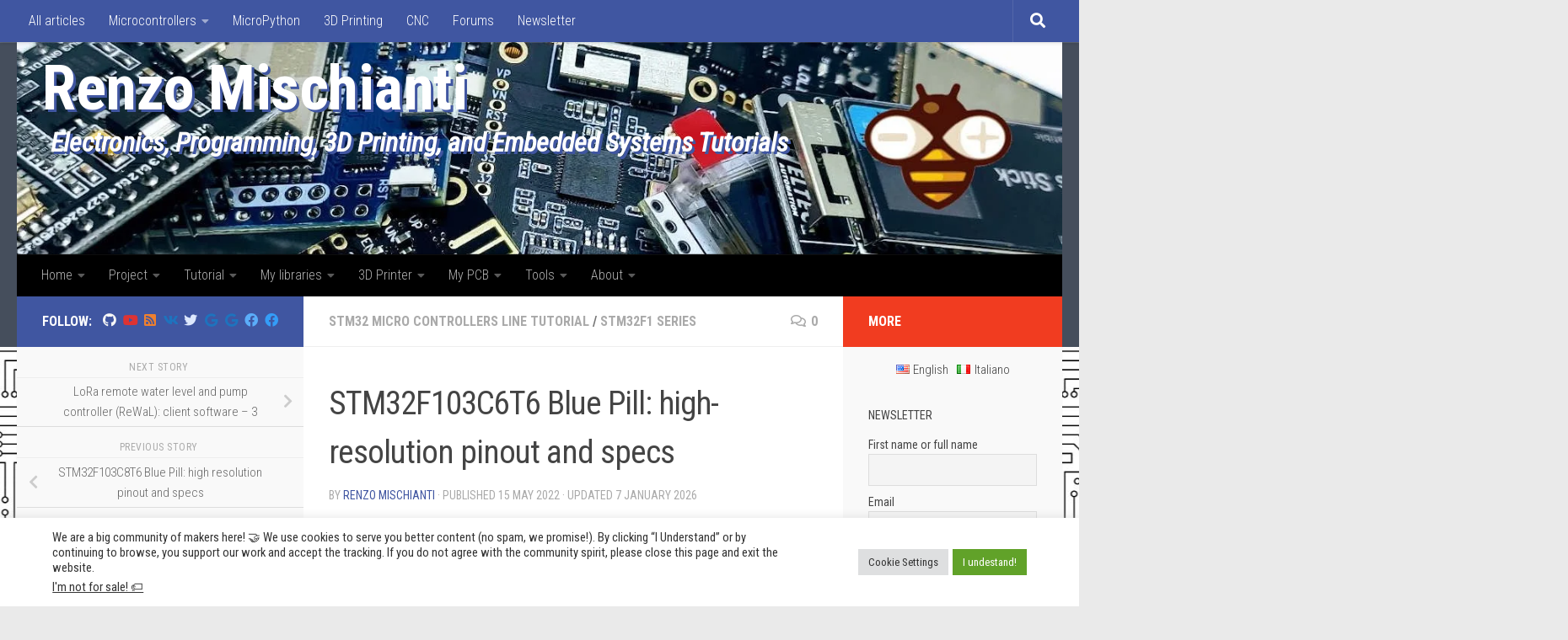

--- FILE ---
content_type: text/html; charset=UTF-8
request_url: https://mischianti.org/stm32f103c6t6-high-resolution-pinout-and-specs/
body_size: 121641
content:
<!DOCTYPE html>
<html class="no-js" lang="en-US" prefix="og: http://ogp.me/ns# fb: http://ogp.me/ns/fb#">
<head>
  <meta charset="UTF-8">
  <meta name="viewport" content="width=device-width, initial-scale=1.0">
  <link rel="profile" href="https://gmpg.org/xfn/11" />
  <link rel="pingback" href="https://mischianti.org/xmlrpc.php">

          <style id="wfc-base-style" type="text/css">
             .wfc-reset-menu-item-first-letter .navbar .nav>li>a:first-letter {font-size: inherit;}.format-icon:before {color: #5A5A5A;}article .format-icon.tc-hide-icon:before, .safari article.format-video .format-icon.tc-hide-icon:before, .chrome article.format-video .format-icon.tc-hide-icon:before, .safari article.format-image .format-icon.tc-hide-icon:before, .chrome article.format-image .format-icon.tc-hide-icon:before, .safari article.format-gallery .format-icon.tc-hide-icon:before, .safari article.attachment .format-icon.tc-hide-icon:before, .chrome article.format-gallery .format-icon.tc-hide-icon:before, .chrome article.attachment .format-icon.tc-hide-icon:before {content: none!important;}h2#tc-comment-title.tc-hide-icon:before {content: none!important;}.archive .archive-header h1.format-icon.tc-hide-icon:before {content: none!important;}.tc-sidebar h3.widget-title.tc-hide-icon:before {content: none!important;}.footer-widgets h3.widget-title.tc-hide-icon:before {content: none!important;}.tc-hide-icon i, i.tc-hide-icon {display: none !important;}.carousel-control {font-family: "Helvetica Neue", Helvetica, Arial, sans-serif;}.social-block a {font-size: 18px;}footer#footer .colophon .social-block a {font-size: 16px;}.social-block.widget_social a {font-size: 14px;}
        </style>
        <title>STM32F103C6T6 Blue Pill: high-resolution pinout and specs &#8211; Renzo Mischianti</title>
	<script type="text/javascript">function theChampLoadEvent(e){var t=window.onload;if(typeof window.onload!="function"){window.onload=e}else{window.onload=function(){t();e()}}}</script>
		<script type="text/javascript">var theChampDefaultLang = 'en_US', theChampCloseIconPath = 'https://mischianti.org/wp-content/plugins/super-socializer/images/close.png';</script>
		<script>var theChampSiteUrl = 'https://mischianti.org', theChampVerified = 0, theChampEmailPopup = 0, heateorSsMoreSharePopupSearchText = 'Search';</script>
			<script>var theChampLoadingImgPath = 'https://mischianti.org/wp-content/plugins/super-socializer/images/ajax_loader.gif'; var theChampAjaxUrl = 'https://mischianti.org/wp-admin/admin-ajax.php'; var theChampRedirectionUrl = 'https://mischianti.org/stm32f103c6t6-high-resolution-pinout-and-specs/'; var theChampRegRedirectionUrl = 'https://mischianti.org/stm32f103c6t6-high-resolution-pinout-and-specs/'; </script>
				<script> var theChampFBKey = '286444885564173', theChampSameTabLogin = '0', theChampVerified = 0; var theChampAjaxUrl = 'https://mischianti.org/wp-admin/admin-ajax.php'; var theChampPopupTitle = ''; var theChampEmailPopup = 0; var theChampEmailAjaxUrl = 'https://mischianti.org/wp-admin/admin-ajax.php'; var theChampEmailPopupTitle = ''; var theChampEmailPopupErrorMsg = ''; var theChampEmailPopupUniqueId = ''; var theChampEmailPopupVerifyMessage = ''; var theChampSteamAuthUrl = ""; var theChampCurrentPageUrl = 'https%3A%2F%2Fmischianti.org%2Fstm32f103c6t6-high-resolution-pinout-and-specs%2F';  var heateorMSEnabled = 0, theChampTwitterAuthUrl = theChampSiteUrl + "?SuperSocializerAuth=Twitter&super_socializer_redirect_to=" + theChampCurrentPageUrl, theChampLineAuthUrl = theChampSiteUrl + "?SuperSocializerAuth=Line&super_socializer_redirect_to=" + theChampCurrentPageUrl, theChampLiveAuthUrl = theChampSiteUrl + "?SuperSocializerAuth=Live&super_socializer_redirect_to=" + theChampCurrentPageUrl, theChampFacebookAuthUrl = theChampSiteUrl + "?SuperSocializerAuth=Facebook&super_socializer_redirect_to=" + theChampCurrentPageUrl, theChampYahooAuthUrl = theChampSiteUrl + "?SuperSocializerAuth=Yahoo&super_socializer_redirect_to=" + theChampCurrentPageUrl, theChampGoogleAuthUrl = theChampSiteUrl + "?SuperSocializerAuth=Google&super_socializer_redirect_to=" + theChampCurrentPageUrl, theChampYoutubeAuthUrl = theChampSiteUrl + "?SuperSocializerAuth=Youtube&super_socializer_redirect_to=" + theChampCurrentPageUrl, theChampVkontakteAuthUrl = theChampSiteUrl + "?SuperSocializerAuth=Vkontakte&super_socializer_redirect_to=" + theChampCurrentPageUrl, theChampLinkedinAuthUrl = theChampSiteUrl + "?SuperSocializerAuth=Linkedin&super_socializer_redirect_to=" + theChampCurrentPageUrl, theChampInstagramAuthUrl = theChampSiteUrl + "?SuperSocializerAuth=Instagram&super_socializer_redirect_to=" + theChampCurrentPageUrl, theChampWordpressAuthUrl = theChampSiteUrl + "?SuperSocializerAuth=Wordpress&super_socializer_redirect_to=" + theChampCurrentPageUrl, theChampDribbbleAuthUrl = theChampSiteUrl + "?SuperSocializerAuth=Dribbble&super_socializer_redirect_to=" + theChampCurrentPageUrl, theChampGithubAuthUrl = theChampSiteUrl + "?SuperSocializerAuth=Github&super_socializer_redirect_to=" + theChampCurrentPageUrl, theChampSpotifyAuthUrl = theChampSiteUrl + "?SuperSocializerAuth=Spotify&super_socializer_redirect_to=" + theChampCurrentPageUrl, theChampKakaoAuthUrl = theChampSiteUrl + "?SuperSocializerAuth=Kakao&super_socializer_redirect_to=" + theChampCurrentPageUrl, theChampTwitchAuthUrl = theChampSiteUrl + "?SuperSocializerAuth=Twitch&super_socializer_redirect_to=" + theChampCurrentPageUrl, theChampRedditAuthUrl = theChampSiteUrl + "?SuperSocializerAuth=Reddit&super_socializer_redirect_to=" + theChampCurrentPageUrl, theChampDisqusAuthUrl = theChampSiteUrl + "?SuperSocializerAuth=Disqus&super_socializer_redirect_to=" + theChampCurrentPageUrl, theChampDropboxAuthUrl = theChampSiteUrl + "?SuperSocializerAuth=Dropbox&super_socializer_redirect_to=" + theChampCurrentPageUrl, theChampFoursquareAuthUrl = theChampSiteUrl + "?SuperSocializerAuth=Foursquare&super_socializer_redirect_to=" + theChampCurrentPageUrl, theChampAmazonAuthUrl = theChampSiteUrl + "?SuperSocializerAuth=Amazon&super_socializer_redirect_to=" + theChampCurrentPageUrl, theChampStackoverflowAuthUrl = theChampSiteUrl + "?SuperSocializerAuth=Stackoverflow&super_socializer_redirect_to=" + theChampCurrentPageUrl, theChampDiscordAuthUrl = theChampSiteUrl + "?SuperSocializerAuth=Discord&super_socializer_redirect_to=" + theChampCurrentPageUrl, theChampMailruAuthUrl = theChampSiteUrl + "?SuperSocializerAuth=Mailru&super_socializer_redirect_to=" + theChampCurrentPageUrl, theChampYandexAuthUrl = theChampSiteUrl + "?SuperSocializerAuth=Yandex&super_socializer_redirect_to=" + theChampCurrentPageUrl; theChampOdnoklassnikiAuthUrl = theChampSiteUrl + "?SuperSocializerAuth=Odnoklassniki&super_socializer_redirect_to=" + theChampCurrentPageUrl;</script>
				<script> var theChampSharingAjaxUrl = 'https://mischianti.org/wp-admin/admin-ajax.php', heateorSsFbMessengerAPI = 'https://www.facebook.com/dialog/send?app_id=286444885564173&display=popup&link=%encoded_post_url%&redirect_uri=%encoded_post_url%',heateorSsWhatsappShareAPI = 'web', heateorSsUrlCountFetched = [], heateorSsSharesText = 'Shares', heateorSsShareText = 'Share', theChampPluginIconPath = 'https://mischianti.org/wp-content/plugins/super-socializer/images/logo.png', theChampSaveSharesLocally = 0, theChampHorizontalSharingCountEnable = 1, theChampVerticalSharingCountEnable = 0, theChampSharingOffset = -10, theChampCounterOffset = -10, theChampMobileStickySharingEnabled = 0, heateorSsCopyLinkMessage = "Link copied.";
		var heateorSsHorSharingShortUrl = "https://mischianti.org/stm32f103c6t6-high-resolution-pinout-and-specs/";var heateorSsVerticalSharingShortUrl = "https://mischianti.org/stm32f103c6t6-high-resolution-pinout-and-specs/";var theChampReduceVerticalSvgWidth = true;		</script>
			<style type="text/css">
						.the_champ_button_instagram span.the_champ_svg,a.the_champ_instagram span.the_champ_svg{background:radial-gradient(circle at 30% 107%,#fdf497 0,#fdf497 5%,#fd5949 45%,#d6249f 60%,#285aeb 90%)}
					.the_champ_horizontal_sharing .the_champ_svg,.heateor_ss_standard_follow_icons_container .the_champ_svg{
					color: #fff;
				border-width: 0px;
		border-style: solid;
		border-color: transparent;
	}
		.the_champ_horizontal_sharing .theChampTCBackground{
		color:#666;
	}
		.the_champ_horizontal_sharing span.the_champ_svg:hover,.heateor_ss_standard_follow_icons_container span.the_champ_svg:hover{
				border-color: transparent;
	}
		.the_champ_vertical_sharing span.the_champ_svg,.heateor_ss_floating_follow_icons_container span.the_champ_svg{
					color: #fff;
				border-width: 0px;
		border-style: solid;
		border-color: transparent;
	}
		.the_champ_vertical_sharing .theChampTCBackground{
		color:#666;
	}
		.the_champ_vertical_sharing span.the_champ_svg:hover,.heateor_ss_floating_follow_icons_container span.the_champ_svg:hover{
						border-color: transparent;
		}
				div.the_champ_horizontal_sharing .the_champ_square_count{display: block}
						div.the_champ_vertical_sharing svg{width:50%;margin:auto;}div.the_champ_vertical_sharing .the_champ_square_count{float:left;width:50%;line-height:25px;}
			@media screen and (max-width:783px){.the_champ_vertical_sharing{display:none!important}}div.the_champ_sharing_title{text-align:center}div.the_champ_sharing_ul{width:100%;text-align:center;}div.the_champ_horizontal_sharing div.the_champ_sharing_ul a{float:none;display:inline-block;}</style>
	<meta name='robots' content='max-image-preview:large' />
<link rel="alternate" href="https://mischianti.org/stm32f103c6t6-high-resolution-pinout-and-specs/" hreflang="en" />
<link rel="alternate" href="https://mischianti.org/it/stm32f103c6t6-blue-pill-piedinatura-ad-alta-risoluzione-e-specifiche/" hreflang="it" />
<script>document.documentElement.className = document.documentElement.className.replace("no-js","js");</script>
<link rel='dns-prefetch' href='//www.googletagmanager.com' />
<link rel='dns-prefetch' href='//mischianti.org' />
<link rel='dns-prefetch' href='//www.mischianti.org' />
<link rel='dns-prefetch' href='//pagead2.googlesyndication.com' />
<link rel="alternate" type="application/rss+xml" title="Renzo Mischianti &raquo; Feed" href="https://mischianti.org/feed/" />
<link rel="alternate" type="application/rss+xml" title="Renzo Mischianti &raquo; Comments Feed" href="https://mischianti.org/comments/feed/" />
<link id="hu-user-gfont" href="//fonts.googleapis.com/css?family=Roboto+Condensed:400,300italic,300,400italic,700&subset=latin,latin-ext" rel="stylesheet" type="text/css"><link rel="alternate" type="application/rss+xml" title="Renzo Mischianti &raquo; STM32F103C6T6 Blue Pill: high-resolution pinout and specs Comments Feed" href="https://mischianti.org/stm32f103c6t6-high-resolution-pinout-and-specs/feed/" />
<link rel="alternate" title="oEmbed (JSON)" type="application/json+oembed" href="https://mischianti.org/wp-json/oembed/1.0/embed?url=https%3A%2F%2Fmischianti.org%2Fstm32f103c6t6-high-resolution-pinout-and-specs%2F&#038;lang=en" />
<link rel="alternate" title="oEmbed (XML)" type="text/xml+oembed" href="https://mischianti.org/wp-json/oembed/1.0/embed?url=https%3A%2F%2Fmischianti.org%2Fstm32f103c6t6-high-resolution-pinout-and-specs%2F&#038;format=xml&#038;lang=en" />
<style id='wp-img-auto-sizes-contain-inline-css'>
img:is([sizes=auto i],[sizes^="auto," i]){contain-intrinsic-size:3000px 1500px}
/*# sourceURL=wp-img-auto-sizes-contain-inline-css */
</style>
<style>grid-wrapper,bbp_topics_widget-6,ai_widget-8,ai_widget-26,ai_widget-29,alxtabs-3,bbp_replies_widget-6,meta-4,ai_widget-11,alxposts-3,ai_widget-12,block-11{content-visibility:auto;contain-intrinsic-size:1px 1000px;}</style>
<style id='wp-emoji-styles-inline-css'>

	img.wp-smiley, img.emoji {
		display: inline !important;
		border: none !important;
		box-shadow: none !important;
		height: 1em !important;
		width: 1em !important;
		margin: 0 0.07em !important;
		vertical-align: -0.1em !important;
		background: none !important;
		padding: 0 !important;
	}
/*# sourceURL=wp-emoji-styles-inline-css */
</style>
<link rel='stylesheet' id='wp-block-library-css' href='https://mischianti.org/wp-includes/css/dist/block-library/style.min.css?ver=6.9' media='all' />
<style id='wp-block-heading-inline-css'>
h1:where(.wp-block-heading).has-background,h2:where(.wp-block-heading).has-background,h3:where(.wp-block-heading).has-background,h4:where(.wp-block-heading).has-background,h5:where(.wp-block-heading).has-background,h6:where(.wp-block-heading).has-background{padding:1.25em 2.375em}h1.has-text-align-left[style*=writing-mode]:where([style*=vertical-lr]),h1.has-text-align-right[style*=writing-mode]:where([style*=vertical-rl]),h2.has-text-align-left[style*=writing-mode]:where([style*=vertical-lr]),h2.has-text-align-right[style*=writing-mode]:where([style*=vertical-rl]),h3.has-text-align-left[style*=writing-mode]:where([style*=vertical-lr]),h3.has-text-align-right[style*=writing-mode]:where([style*=vertical-rl]),h4.has-text-align-left[style*=writing-mode]:where([style*=vertical-lr]),h4.has-text-align-right[style*=writing-mode]:where([style*=vertical-rl]),h5.has-text-align-left[style*=writing-mode]:where([style*=vertical-lr]),h5.has-text-align-right[style*=writing-mode]:where([style*=vertical-rl]),h6.has-text-align-left[style*=writing-mode]:where([style*=vertical-lr]),h6.has-text-align-right[style*=writing-mode]:where([style*=vertical-rl]){rotate:180deg}
/*# sourceURL=https://mischianti.org/wp-includes/blocks/heading/style.min.css */
</style>
<style id='wp-block-image-inline-css'>
.wp-block-image>a,.wp-block-image>figure>a{display:inline-block}.wp-block-image img{box-sizing:border-box;height:auto;max-width:100%;vertical-align:bottom}@media not (prefers-reduced-motion){.wp-block-image img.hide{visibility:hidden}.wp-block-image img.show{animation:show-content-image .4s}}.wp-block-image[style*=border-radius] img,.wp-block-image[style*=border-radius]>a{border-radius:inherit}.wp-block-image.has-custom-border img{box-sizing:border-box}.wp-block-image.aligncenter{text-align:center}.wp-block-image.alignfull>a,.wp-block-image.alignwide>a{width:100%}.wp-block-image.alignfull img,.wp-block-image.alignwide img{height:auto;width:100%}.wp-block-image .aligncenter,.wp-block-image .alignleft,.wp-block-image .alignright,.wp-block-image.aligncenter,.wp-block-image.alignleft,.wp-block-image.alignright{display:table}.wp-block-image .aligncenter>figcaption,.wp-block-image .alignleft>figcaption,.wp-block-image .alignright>figcaption,.wp-block-image.aligncenter>figcaption,.wp-block-image.alignleft>figcaption,.wp-block-image.alignright>figcaption{caption-side:bottom;display:table-caption}.wp-block-image .alignleft{float:left;margin:.5em 1em .5em 0}.wp-block-image .alignright{float:right;margin:.5em 0 .5em 1em}.wp-block-image .aligncenter{margin-left:auto;margin-right:auto}.wp-block-image :where(figcaption){margin-bottom:1em;margin-top:.5em}.wp-block-image.is-style-circle-mask img{border-radius:9999px}@supports ((-webkit-mask-image:none) or (mask-image:none)) or (-webkit-mask-image:none){.wp-block-image.is-style-circle-mask img{border-radius:0;-webkit-mask-image:url('data:image/svg+xml;utf8,<svg viewBox="0 0 100 100" xmlns="http://www.w3.org/2000/svg"><circle cx="50" cy="50" r="50"/></svg>');mask-image:url('data:image/svg+xml;utf8,<svg viewBox="0 0 100 100" xmlns="http://www.w3.org/2000/svg"><circle cx="50" cy="50" r="50"/></svg>');mask-mode:alpha;-webkit-mask-position:center;mask-position:center;-webkit-mask-repeat:no-repeat;mask-repeat:no-repeat;-webkit-mask-size:contain;mask-size:contain}}:root :where(.wp-block-image.is-style-rounded img,.wp-block-image .is-style-rounded img){border-radius:9999px}.wp-block-image figure{margin:0}.wp-lightbox-container{display:flex;flex-direction:column;position:relative}.wp-lightbox-container img{cursor:zoom-in}.wp-lightbox-container img:hover+button{opacity:1}.wp-lightbox-container button{align-items:center;backdrop-filter:blur(16px) saturate(180%);background-color:#5a5a5a40;border:none;border-radius:4px;cursor:zoom-in;display:flex;height:20px;justify-content:center;opacity:0;padding:0;position:absolute;right:16px;text-align:center;top:16px;width:20px;z-index:100}@media not (prefers-reduced-motion){.wp-lightbox-container button{transition:opacity .2s ease}}.wp-lightbox-container button:focus-visible{outline:3px auto #5a5a5a40;outline:3px auto -webkit-focus-ring-color;outline-offset:3px}.wp-lightbox-container button:hover{cursor:pointer;opacity:1}.wp-lightbox-container button:focus{opacity:1}.wp-lightbox-container button:focus,.wp-lightbox-container button:hover,.wp-lightbox-container button:not(:hover):not(:active):not(.has-background){background-color:#5a5a5a40;border:none}.wp-lightbox-overlay{box-sizing:border-box;cursor:zoom-out;height:100vh;left:0;overflow:hidden;position:fixed;top:0;visibility:hidden;width:100%;z-index:100000}.wp-lightbox-overlay .close-button{align-items:center;cursor:pointer;display:flex;justify-content:center;min-height:40px;min-width:40px;padding:0;position:absolute;right:calc(env(safe-area-inset-right) + 16px);top:calc(env(safe-area-inset-top) + 16px);z-index:5000000}.wp-lightbox-overlay .close-button:focus,.wp-lightbox-overlay .close-button:hover,.wp-lightbox-overlay .close-button:not(:hover):not(:active):not(.has-background){background:none;border:none}.wp-lightbox-overlay .lightbox-image-container{height:var(--wp--lightbox-container-height);left:50%;overflow:hidden;position:absolute;top:50%;transform:translate(-50%,-50%);transform-origin:top left;width:var(--wp--lightbox-container-width);z-index:9999999999}.wp-lightbox-overlay .wp-block-image{align-items:center;box-sizing:border-box;display:flex;height:100%;justify-content:center;margin:0;position:relative;transform-origin:0 0;width:100%;z-index:3000000}.wp-lightbox-overlay .wp-block-image img{height:var(--wp--lightbox-image-height);min-height:var(--wp--lightbox-image-height);min-width:var(--wp--lightbox-image-width);width:var(--wp--lightbox-image-width)}.wp-lightbox-overlay .wp-block-image figcaption{display:none}.wp-lightbox-overlay button{background:none;border:none}.wp-lightbox-overlay .scrim{background-color:#fff;height:100%;opacity:.9;position:absolute;width:100%;z-index:2000000}.wp-lightbox-overlay.active{visibility:visible}@media not (prefers-reduced-motion){.wp-lightbox-overlay.active{animation:turn-on-visibility .25s both}.wp-lightbox-overlay.active img{animation:turn-on-visibility .35s both}.wp-lightbox-overlay.show-closing-animation:not(.active){animation:turn-off-visibility .35s both}.wp-lightbox-overlay.show-closing-animation:not(.active) img{animation:turn-off-visibility .25s both}.wp-lightbox-overlay.zoom.active{animation:none;opacity:1;visibility:visible}.wp-lightbox-overlay.zoom.active .lightbox-image-container{animation:lightbox-zoom-in .4s}.wp-lightbox-overlay.zoom.active .lightbox-image-container img{animation:none}.wp-lightbox-overlay.zoom.active .scrim{animation:turn-on-visibility .4s forwards}.wp-lightbox-overlay.zoom.show-closing-animation:not(.active){animation:none}.wp-lightbox-overlay.zoom.show-closing-animation:not(.active) .lightbox-image-container{animation:lightbox-zoom-out .4s}.wp-lightbox-overlay.zoom.show-closing-animation:not(.active) .lightbox-image-container img{animation:none}.wp-lightbox-overlay.zoom.show-closing-animation:not(.active) .scrim{animation:turn-off-visibility .4s forwards}}@keyframes show-content-image{0%{visibility:hidden}99%{visibility:hidden}to{visibility:visible}}@keyframes turn-on-visibility{0%{opacity:0}to{opacity:1}}@keyframes turn-off-visibility{0%{opacity:1;visibility:visible}99%{opacity:0;visibility:visible}to{opacity:0;visibility:hidden}}@keyframes lightbox-zoom-in{0%{transform:translate(calc((-100vw + var(--wp--lightbox-scrollbar-width))/2 + var(--wp--lightbox-initial-left-position)),calc(-50vh + var(--wp--lightbox-initial-top-position))) scale(var(--wp--lightbox-scale))}to{transform:translate(-50%,-50%) scale(1)}}@keyframes lightbox-zoom-out{0%{transform:translate(-50%,-50%) scale(1);visibility:visible}99%{visibility:visible}to{transform:translate(calc((-100vw + var(--wp--lightbox-scrollbar-width))/2 + var(--wp--lightbox-initial-left-position)),calc(-50vh + var(--wp--lightbox-initial-top-position))) scale(var(--wp--lightbox-scale));visibility:hidden}}
/*# sourceURL=https://mischianti.org/wp-includes/blocks/image/style.min.css */
</style>
<style id='wp-block-list-inline-css'>
ol,ul{box-sizing:border-box}:root :where(.wp-block-list.has-background){padding:1.25em 2.375em}
/*# sourceURL=https://mischianti.org/wp-includes/blocks/list/style.min.css */
</style>
<style id='wp-block-tag-cloud-inline-css'>
.wp-block-tag-cloud{box-sizing:border-box}.wp-block-tag-cloud.aligncenter{justify-content:center;text-align:center}.wp-block-tag-cloud a{display:inline-block;margin-right:5px}.wp-block-tag-cloud span{display:inline-block;margin-left:5px;text-decoration:none}:root :where(.wp-block-tag-cloud.is-style-outline){display:flex;flex-wrap:wrap;gap:1ch}:root :where(.wp-block-tag-cloud.is-style-outline a){border:1px solid;font-size:unset!important;margin-right:0;padding:1ch 2ch;text-decoration:none!important}
/*# sourceURL=https://mischianti.org/wp-includes/blocks/tag-cloud/style.min.css */
</style>
<style id='wp-block-paragraph-inline-css'>
.is-small-text{font-size:.875em}.is-regular-text{font-size:1em}.is-large-text{font-size:2.25em}.is-larger-text{font-size:3em}.has-drop-cap:not(:focus):first-letter{float:left;font-size:8.4em;font-style:normal;font-weight:100;line-height:.68;margin:.05em .1em 0 0;text-transform:uppercase}body.rtl .has-drop-cap:not(:focus):first-letter{float:none;margin-left:.1em}p.has-drop-cap.has-background{overflow:hidden}:root :where(p.has-background){padding:1.25em 2.375em}:where(p.has-text-color:not(.has-link-color)) a{color:inherit}p.has-text-align-left[style*="writing-mode:vertical-lr"],p.has-text-align-right[style*="writing-mode:vertical-rl"]{rotate:180deg}
/*# sourceURL=https://mischianti.org/wp-includes/blocks/paragraph/style.min.css */
</style>
<style id='wp-block-table-inline-css'>
.wp-block-table{overflow-x:auto}.wp-block-table table{border-collapse:collapse;width:100%}.wp-block-table thead{border-bottom:3px solid}.wp-block-table tfoot{border-top:3px solid}.wp-block-table td,.wp-block-table th{border:1px solid;padding:.5em}.wp-block-table .has-fixed-layout{table-layout:fixed;width:100%}.wp-block-table .has-fixed-layout td,.wp-block-table .has-fixed-layout th{word-break:break-word}.wp-block-table.aligncenter,.wp-block-table.alignleft,.wp-block-table.alignright{display:table;width:auto}.wp-block-table.aligncenter td,.wp-block-table.aligncenter th,.wp-block-table.alignleft td,.wp-block-table.alignleft th,.wp-block-table.alignright td,.wp-block-table.alignright th{word-break:break-word}.wp-block-table .has-subtle-light-gray-background-color{background-color:#f3f4f5}.wp-block-table .has-subtle-pale-green-background-color{background-color:#e9fbe5}.wp-block-table .has-subtle-pale-blue-background-color{background-color:#e7f5fe}.wp-block-table .has-subtle-pale-pink-background-color{background-color:#fcf0ef}.wp-block-table.is-style-stripes{background-color:initial;border-collapse:inherit;border-spacing:0}.wp-block-table.is-style-stripes tbody tr:nth-child(odd){background-color:#f0f0f0}.wp-block-table.is-style-stripes.has-subtle-light-gray-background-color tbody tr:nth-child(odd){background-color:#f3f4f5}.wp-block-table.is-style-stripes.has-subtle-pale-green-background-color tbody tr:nth-child(odd){background-color:#e9fbe5}.wp-block-table.is-style-stripes.has-subtle-pale-blue-background-color tbody tr:nth-child(odd){background-color:#e7f5fe}.wp-block-table.is-style-stripes.has-subtle-pale-pink-background-color tbody tr:nth-child(odd){background-color:#fcf0ef}.wp-block-table.is-style-stripes td,.wp-block-table.is-style-stripes th{border-color:#0000}.wp-block-table.is-style-stripes{border-bottom:1px solid #f0f0f0}.wp-block-table .has-border-color td,.wp-block-table .has-border-color th,.wp-block-table .has-border-color tr,.wp-block-table .has-border-color>*{border-color:inherit}.wp-block-table table[style*=border-top-color] tr:first-child,.wp-block-table table[style*=border-top-color] tr:first-child td,.wp-block-table table[style*=border-top-color] tr:first-child th,.wp-block-table table[style*=border-top-color]>*,.wp-block-table table[style*=border-top-color]>* td,.wp-block-table table[style*=border-top-color]>* th{border-top-color:inherit}.wp-block-table table[style*=border-top-color] tr:not(:first-child){border-top-color:initial}.wp-block-table table[style*=border-right-color] td:last-child,.wp-block-table table[style*=border-right-color] th,.wp-block-table table[style*=border-right-color] tr,.wp-block-table table[style*=border-right-color]>*{border-right-color:inherit}.wp-block-table table[style*=border-bottom-color] tr:last-child,.wp-block-table table[style*=border-bottom-color] tr:last-child td,.wp-block-table table[style*=border-bottom-color] tr:last-child th,.wp-block-table table[style*=border-bottom-color]>*,.wp-block-table table[style*=border-bottom-color]>* td,.wp-block-table table[style*=border-bottom-color]>* th{border-bottom-color:inherit}.wp-block-table table[style*=border-bottom-color] tr:not(:last-child){border-bottom-color:initial}.wp-block-table table[style*=border-left-color] td:first-child,.wp-block-table table[style*=border-left-color] th,.wp-block-table table[style*=border-left-color] tr,.wp-block-table table[style*=border-left-color]>*{border-left-color:inherit}.wp-block-table table[style*=border-style] td,.wp-block-table table[style*=border-style] th,.wp-block-table table[style*=border-style] tr,.wp-block-table table[style*=border-style]>*{border-style:inherit}.wp-block-table table[style*=border-width] td,.wp-block-table table[style*=border-width] th,.wp-block-table table[style*=border-width] tr,.wp-block-table table[style*=border-width]>*{border-style:inherit;border-width:inherit}
/*# sourceURL=https://mischianti.org/wp-includes/blocks/table/style.min.css */
</style>
<style id='global-styles-inline-css'>
:root{--wp--preset--aspect-ratio--square: 1;--wp--preset--aspect-ratio--4-3: 4/3;--wp--preset--aspect-ratio--3-4: 3/4;--wp--preset--aspect-ratio--3-2: 3/2;--wp--preset--aspect-ratio--2-3: 2/3;--wp--preset--aspect-ratio--16-9: 16/9;--wp--preset--aspect-ratio--9-16: 9/16;--wp--preset--color--black: #000000;--wp--preset--color--cyan-bluish-gray: #abb8c3;--wp--preset--color--white: #ffffff;--wp--preset--color--pale-pink: #f78da7;--wp--preset--color--vivid-red: #cf2e2e;--wp--preset--color--luminous-vivid-orange: #ff6900;--wp--preset--color--luminous-vivid-amber: #fcb900;--wp--preset--color--light-green-cyan: #7bdcb5;--wp--preset--color--vivid-green-cyan: #00d084;--wp--preset--color--pale-cyan-blue: #8ed1fc;--wp--preset--color--vivid-cyan-blue: #0693e3;--wp--preset--color--vivid-purple: #9b51e0;--wp--preset--gradient--vivid-cyan-blue-to-vivid-purple: linear-gradient(135deg,rgb(6,147,227) 0%,rgb(155,81,224) 100%);--wp--preset--gradient--light-green-cyan-to-vivid-green-cyan: linear-gradient(135deg,rgb(122,220,180) 0%,rgb(0,208,130) 100%);--wp--preset--gradient--luminous-vivid-amber-to-luminous-vivid-orange: linear-gradient(135deg,rgb(252,185,0) 0%,rgb(255,105,0) 100%);--wp--preset--gradient--luminous-vivid-orange-to-vivid-red: linear-gradient(135deg,rgb(255,105,0) 0%,rgb(207,46,46) 100%);--wp--preset--gradient--very-light-gray-to-cyan-bluish-gray: linear-gradient(135deg,rgb(238,238,238) 0%,rgb(169,184,195) 100%);--wp--preset--gradient--cool-to-warm-spectrum: linear-gradient(135deg,rgb(74,234,220) 0%,rgb(151,120,209) 20%,rgb(207,42,186) 40%,rgb(238,44,130) 60%,rgb(251,105,98) 80%,rgb(254,248,76) 100%);--wp--preset--gradient--blush-light-purple: linear-gradient(135deg,rgb(255,206,236) 0%,rgb(152,150,240) 100%);--wp--preset--gradient--blush-bordeaux: linear-gradient(135deg,rgb(254,205,165) 0%,rgb(254,45,45) 50%,rgb(107,0,62) 100%);--wp--preset--gradient--luminous-dusk: linear-gradient(135deg,rgb(255,203,112) 0%,rgb(199,81,192) 50%,rgb(65,88,208) 100%);--wp--preset--gradient--pale-ocean: linear-gradient(135deg,rgb(255,245,203) 0%,rgb(182,227,212) 50%,rgb(51,167,181) 100%);--wp--preset--gradient--electric-grass: linear-gradient(135deg,rgb(202,248,128) 0%,rgb(113,206,126) 100%);--wp--preset--gradient--midnight: linear-gradient(135deg,rgb(2,3,129) 0%,rgb(40,116,252) 100%);--wp--preset--font-size--small: 13px;--wp--preset--font-size--medium: 20px;--wp--preset--font-size--large: 36px;--wp--preset--font-size--x-large: 42px;--wp--preset--spacing--20: 0.44rem;--wp--preset--spacing--30: 0.67rem;--wp--preset--spacing--40: 1rem;--wp--preset--spacing--50: 1.5rem;--wp--preset--spacing--60: 2.25rem;--wp--preset--spacing--70: 3.38rem;--wp--preset--spacing--80: 5.06rem;--wp--preset--shadow--natural: 6px 6px 9px rgba(0, 0, 0, 0.2);--wp--preset--shadow--deep: 12px 12px 50px rgba(0, 0, 0, 0.4);--wp--preset--shadow--sharp: 6px 6px 0px rgba(0, 0, 0, 0.2);--wp--preset--shadow--outlined: 6px 6px 0px -3px rgb(255, 255, 255), 6px 6px rgb(0, 0, 0);--wp--preset--shadow--crisp: 6px 6px 0px rgb(0, 0, 0);}:where(.is-layout-flex){gap: 0.5em;}:where(.is-layout-grid){gap: 0.5em;}body .is-layout-flex{display: flex;}.is-layout-flex{flex-wrap: wrap;align-items: center;}.is-layout-flex > :is(*, div){margin: 0;}body .is-layout-grid{display: grid;}.is-layout-grid > :is(*, div){margin: 0;}:where(.wp-block-columns.is-layout-flex){gap: 2em;}:where(.wp-block-columns.is-layout-grid){gap: 2em;}:where(.wp-block-post-template.is-layout-flex){gap: 1.25em;}:where(.wp-block-post-template.is-layout-grid){gap: 1.25em;}.has-black-color{color: var(--wp--preset--color--black) !important;}.has-cyan-bluish-gray-color{color: var(--wp--preset--color--cyan-bluish-gray) !important;}.has-white-color{color: var(--wp--preset--color--white) !important;}.has-pale-pink-color{color: var(--wp--preset--color--pale-pink) !important;}.has-vivid-red-color{color: var(--wp--preset--color--vivid-red) !important;}.has-luminous-vivid-orange-color{color: var(--wp--preset--color--luminous-vivid-orange) !important;}.has-luminous-vivid-amber-color{color: var(--wp--preset--color--luminous-vivid-amber) !important;}.has-light-green-cyan-color{color: var(--wp--preset--color--light-green-cyan) !important;}.has-vivid-green-cyan-color{color: var(--wp--preset--color--vivid-green-cyan) !important;}.has-pale-cyan-blue-color{color: var(--wp--preset--color--pale-cyan-blue) !important;}.has-vivid-cyan-blue-color{color: var(--wp--preset--color--vivid-cyan-blue) !important;}.has-vivid-purple-color{color: var(--wp--preset--color--vivid-purple) !important;}.has-black-background-color{background-color: var(--wp--preset--color--black) !important;}.has-cyan-bluish-gray-background-color{background-color: var(--wp--preset--color--cyan-bluish-gray) !important;}.has-white-background-color{background-color: var(--wp--preset--color--white) !important;}.has-pale-pink-background-color{background-color: var(--wp--preset--color--pale-pink) !important;}.has-vivid-red-background-color{background-color: var(--wp--preset--color--vivid-red) !important;}.has-luminous-vivid-orange-background-color{background-color: var(--wp--preset--color--luminous-vivid-orange) !important;}.has-luminous-vivid-amber-background-color{background-color: var(--wp--preset--color--luminous-vivid-amber) !important;}.has-light-green-cyan-background-color{background-color: var(--wp--preset--color--light-green-cyan) !important;}.has-vivid-green-cyan-background-color{background-color: var(--wp--preset--color--vivid-green-cyan) !important;}.has-pale-cyan-blue-background-color{background-color: var(--wp--preset--color--pale-cyan-blue) !important;}.has-vivid-cyan-blue-background-color{background-color: var(--wp--preset--color--vivid-cyan-blue) !important;}.has-vivid-purple-background-color{background-color: var(--wp--preset--color--vivid-purple) !important;}.has-black-border-color{border-color: var(--wp--preset--color--black) !important;}.has-cyan-bluish-gray-border-color{border-color: var(--wp--preset--color--cyan-bluish-gray) !important;}.has-white-border-color{border-color: var(--wp--preset--color--white) !important;}.has-pale-pink-border-color{border-color: var(--wp--preset--color--pale-pink) !important;}.has-vivid-red-border-color{border-color: var(--wp--preset--color--vivid-red) !important;}.has-luminous-vivid-orange-border-color{border-color: var(--wp--preset--color--luminous-vivid-orange) !important;}.has-luminous-vivid-amber-border-color{border-color: var(--wp--preset--color--luminous-vivid-amber) !important;}.has-light-green-cyan-border-color{border-color: var(--wp--preset--color--light-green-cyan) !important;}.has-vivid-green-cyan-border-color{border-color: var(--wp--preset--color--vivid-green-cyan) !important;}.has-pale-cyan-blue-border-color{border-color: var(--wp--preset--color--pale-cyan-blue) !important;}.has-vivid-cyan-blue-border-color{border-color: var(--wp--preset--color--vivid-cyan-blue) !important;}.has-vivid-purple-border-color{border-color: var(--wp--preset--color--vivid-purple) !important;}.has-vivid-cyan-blue-to-vivid-purple-gradient-background{background: var(--wp--preset--gradient--vivid-cyan-blue-to-vivid-purple) !important;}.has-light-green-cyan-to-vivid-green-cyan-gradient-background{background: var(--wp--preset--gradient--light-green-cyan-to-vivid-green-cyan) !important;}.has-luminous-vivid-amber-to-luminous-vivid-orange-gradient-background{background: var(--wp--preset--gradient--luminous-vivid-amber-to-luminous-vivid-orange) !important;}.has-luminous-vivid-orange-to-vivid-red-gradient-background{background: var(--wp--preset--gradient--luminous-vivid-orange-to-vivid-red) !important;}.has-very-light-gray-to-cyan-bluish-gray-gradient-background{background: var(--wp--preset--gradient--very-light-gray-to-cyan-bluish-gray) !important;}.has-cool-to-warm-spectrum-gradient-background{background: var(--wp--preset--gradient--cool-to-warm-spectrum) !important;}.has-blush-light-purple-gradient-background{background: var(--wp--preset--gradient--blush-light-purple) !important;}.has-blush-bordeaux-gradient-background{background: var(--wp--preset--gradient--blush-bordeaux) !important;}.has-luminous-dusk-gradient-background{background: var(--wp--preset--gradient--luminous-dusk) !important;}.has-pale-ocean-gradient-background{background: var(--wp--preset--gradient--pale-ocean) !important;}.has-electric-grass-gradient-background{background: var(--wp--preset--gradient--electric-grass) !important;}.has-midnight-gradient-background{background: var(--wp--preset--gradient--midnight) !important;}.has-small-font-size{font-size: var(--wp--preset--font-size--small) !important;}.has-medium-font-size{font-size: var(--wp--preset--font-size--medium) !important;}.has-large-font-size{font-size: var(--wp--preset--font-size--large) !important;}.has-x-large-font-size{font-size: var(--wp--preset--font-size--x-large) !important;}
/*# sourceURL=global-styles-inline-css */
</style>

<style id='classic-theme-styles-inline-css'>
/*! This file is auto-generated */
.wp-block-button__link{color:#fff;background-color:#32373c;border-radius:9999px;box-shadow:none;text-decoration:none;padding:calc(.667em + 2px) calc(1.333em + 2px);font-size:1.125em}.wp-block-file__button{background:#32373c;color:#fff;text-decoration:none}
/*# sourceURL=/wp-includes/css/classic-themes.min.css */
</style>
<link rel='stylesheet' id='cookie-law-info-css' href='https://mischianti.org/wp-content/plugins/cookie-law-info/legacy/public/css/cookie-law-info-public.css?ver=3.3.9.1' media='all' />
<link rel='stylesheet' id='cookie-law-info-gdpr-css' href='https://mischianti.org/wp-content/plugins/cookie-law-info/legacy/public/css/cookie-law-info-gdpr.css?ver=3.3.9.1' media='all' />
<link rel='stylesheet' id='ez-toc-css' href='https://mischianti.org/wp-content/plugins/easy-table-of-contents/assets/css/screen.min.css?ver=2.0.80' media='all' />
<style id='ez-toc-inline-css'>
div#ez-toc-container .ez-toc-title {font-size: 120%;}div#ez-toc-container .ez-toc-title {font-weight: 500;}div#ez-toc-container ul li , div#ez-toc-container ul li a {font-size: 95%;}div#ez-toc-container ul li , div#ez-toc-container ul li a {font-weight: 500;}div#ez-toc-container nav ul ul li {font-size: 90%;}div#ez-toc-container {width: 100%;}.ez-toc-box-title {font-weight: bold; margin-bottom: 10px; text-align: center; text-transform: uppercase; letter-spacing: 1px; color: #666; padding-bottom: 5px;position:absolute;top:-4%;left:5%;background-color: inherit;transition: top 0.3s ease;}.ez-toc-box-title.toc-closed {top:-25%;}
.ez-toc-container-direction {direction: ltr;}.ez-toc-counter ul{counter-reset: item ;}.ez-toc-counter nav ul li a::before {content: counters(item, '.', decimal) '. ';display: inline-block;counter-increment: item;flex-grow: 0;flex-shrink: 0;margin-right: .2em; float: left; }.ez-toc-widget-direction {direction: ltr;}.ez-toc-widget-container ul{counter-reset: item ;}.ez-toc-widget-container nav ul li a::before {content: counters(item, '.', decimal) '. ';display: inline-block;counter-increment: item;flex-grow: 0;flex-shrink: 0;margin-right: .2em; float: left; }
/*# sourceURL=ez-toc-inline-css */
</style>
<link rel='stylesheet' id='hph-front-style-css' href='https://mischianti.org/wp-content/themes/hueman-pro/addons/assets/front/css/hph-front.min.css?ver=1.4.29' media='all' />
<link rel='stylesheet' id='hueman-main-style-css' href='https://mischianti.org/wp-content/themes/hueman-pro/assets/front/css/main.min.css?ver=1.4.29' media='all' />
<style id='hueman-main-style-inline-css'>
body { font-family:'Roboto Condensed', Arial, sans-serif;font-size:1.00rem }@media only screen and (min-width: 720px) {
        .nav > li { font-size:1.00rem; }
      }::selection { background-color: #4056a1; }
::-moz-selection { background-color: #4056a1; }a,a>span.hu-external::after,.themeform label .required,#flexslider-featured .flex-direction-nav .flex-next:hover,#flexslider-featured .flex-direction-nav .flex-prev:hover,.post-hover:hover .post-title a,.post-title a:hover,.sidebar.s1 .post-nav li a:hover i,.content .post-nav li a:hover i,.post-related a:hover,.sidebar.s1 .widget_rss ul li a,#footer .widget_rss ul li a,.sidebar.s1 .widget_calendar a,#footer .widget_calendar a,.sidebar.s1 .alx-tab .tab-item-category a,.sidebar.s1 .alx-posts .post-item-category a,.sidebar.s1 .alx-tab li:hover .tab-item-title a,.sidebar.s1 .alx-tab li:hover .tab-item-comment a,.sidebar.s1 .alx-posts li:hover .post-item-title a,#footer .alx-tab .tab-item-category a,#footer .alx-posts .post-item-category a,#footer .alx-tab li:hover .tab-item-title a,#footer .alx-tab li:hover .tab-item-comment a,#footer .alx-posts li:hover .post-item-title a,.comment-tabs li.active a,.comment-awaiting-moderation,.child-menu a:hover,.child-menu .current_page_item > a,.wp-pagenavi a{ color: #4056a1; }input[type="submit"],.themeform button[type="submit"],.sidebar.s1 .sidebar-top,.sidebar.s1 .sidebar-toggle,#flexslider-featured .flex-control-nav li a.flex-active,.post-tags a:hover,.sidebar.s1 .widget_calendar caption,#footer .widget_calendar caption,.author-bio .bio-avatar:after,.commentlist li.bypostauthor > .comment-body:after,.commentlist li.comment-author-admin > .comment-body:after{ background-color: #4056a1; }.post-format .format-container { border-color: #4056a1; }.sidebar.s1 .alx-tabs-nav li.active a,#footer .alx-tabs-nav li.active a,.comment-tabs li.active a,.wp-pagenavi a:hover,.wp-pagenavi a:active,.wp-pagenavi span.current{ border-bottom-color: #4056a1!important; }.sidebar.s2 .post-nav li a:hover i,
.sidebar.s2 .widget_rss ul li a,
.sidebar.s2 .widget_calendar a,
.sidebar.s2 .alx-tab .tab-item-category a,
.sidebar.s2 .alx-posts .post-item-category a,
.sidebar.s2 .alx-tab li:hover .tab-item-title a,
.sidebar.s2 .alx-tab li:hover .tab-item-comment a,
.sidebar.s2 .alx-posts li:hover .post-item-title a { color: #f13c20; }
.sidebar.s2 .sidebar-top,.sidebar.s2 .sidebar-toggle,.post-comments,.jp-play-bar,.jp-volume-bar-value,.sidebar.s2 .widget_calendar caption{ background-color: #f13c20; }.sidebar.s2 .alx-tabs-nav li.active a { border-bottom-color: #f13c20; }
.post-comments::before { border-right-color: #f13c20; }
      .search-expand,
              #nav-topbar.nav-container { background-color: #4056a1}@media only screen and (min-width: 720px) {
                #nav-topbar .nav ul { background-color: #4056a1; }
              }.is-scrolled #header .nav-container.desktop-sticky,
              .is-scrolled #header .search-expand { background-color: #4056a1; background-color: rgba(64,86,161,0.90) }.is-scrolled .topbar-transparent #nav-topbar.desktop-sticky .nav ul { background-color: #4056a1; background-color: rgba(64,86,161,0.95) }#header #nav-mobile { background-color: #000000; }.is-scrolled #header #nav-mobile { background-color: #000000; background-color: rgba(0,0,0,0.90) }#nav-header.nav-container, #main-header-search .search-expand { background-color: #000000; }
@media only screen and (min-width: 720px) {
  #nav-header .nav ul { background-color: #000000; }
}
        .sidebar.expanding, .sidebar.collapsing, .sidebar .sidebar-content, .sidebar .sidebar-toggle, .container-inner > .main::before,.container-inner > .main::after { background-color: rgba(197,203,227,0.11); }@media only screen and (min-width: 480px) and (max-width: 1200px) { .s2.expanded { background-color: rgba(197,203,227,0.11); } }@media only screen and (min-width: 480px) and (max-width: 960px) { .s1.expanded { background-color: rgba(197,203,227,0.11); } }body {background: #eaeaea url(https://mischianti.org/wp-content/uploads/2018/12/back-e1580462938233.jpg) repeat center center;background-attachment:fixed;background-size: 247px 300px;}

/*# sourceURL=hueman-main-style-inline-css */
</style>
<link rel='stylesheet' id='newsletter-css' href='https://mischianti.org/wp-content/plugins/newsletter/style.css?ver=9.1.1' media='all' />
<link rel='stylesheet' id='dashicons-css' href='https://mischianti.org/wp-includes/css/dashicons.min.css?ver=6.9' media='all' />
<link rel='stylesheet' id='thickbox-css' href='https://mischianti.org/wp-includes/js/thickbox/thickbox.css?ver=6.9' media='all' />
<link rel='stylesheet' id='the_champ_frontend_css-css' href='https://mischianti.org/wp-content/plugins/super-socializer/css/front.css?ver=7.14.5' media='all' />
<link rel='stylesheet' id='wp-featherlight-css' href='https://mischianti.org/wp-content/plugins/wp-featherlight/css/wp-featherlight.min.css?ver=1.3.4' media='all' />
<script src="https://mischianti.org/wp-content/plugins/wp-yandex-metrika/assets/YmEc.min.js?ver=1.2.2" id="wp-yandex-metrika_YmEc-js"></script>
<script id="wp-yandex-metrika_YmEc-js-after">
window.tmpwpym={datalayername:'DataLayer',counters:JSON.parse('[{"number":"86665602","webvisor":"1"}]'),targets:JSON.parse('[]')};
//# sourceURL=wp-yandex-metrika_YmEc-js-after
</script>
<script src="https://mischianti.org/wp-includes/js/jquery/jquery.min.js?ver=3.7.1" id="jquery-core-js"></script>
<script src="https://mischianti.org/wp-includes/js/jquery/jquery-migrate.min.js?ver=3.4.1" id="jquery-migrate-js"></script>
<script src="https://mischianti.org/wp-content/plugins/wp-yandex-metrika/assets/frontend.min.js?ver=1.2.2" id="wp-yandex-metrika_frontend-js"></script>
<script id="cookie-law-info-js-extra">
var Cli_Data = {"nn_cookie_ids":[],"cookielist":[],"non_necessary_cookies":[],"ccpaEnabled":"1","ccpaRegionBased":"","ccpaBarEnabled":"1","strictlyEnabled":["necessary","obligatoire"],"ccpaType":"ccpa_gdpr","js_blocking":"1","custom_integration":"","triggerDomRefresh":"","secure_cookies":""};
var cli_cookiebar_settings = {"animate_speed_hide":"500","animate_speed_show":"500","background":"#FFF","border":"#b1a6a6c2","border_on":"","button_1_button_colour":"#61a229","button_1_button_hover":"#4e8221","button_1_link_colour":"#fff","button_1_as_button":"1","button_1_new_win":"","button_2_button_colour":"#333","button_2_button_hover":"#292929","button_2_link_colour":"#444","button_2_as_button":"","button_2_hidebar":"","button_3_button_colour":"#dedfe0","button_3_button_hover":"#b2b2b3","button_3_link_colour":"#333333","button_3_as_button":"1","button_3_new_win":"","button_4_button_colour":"#dedfe0","button_4_button_hover":"#b2b2b3","button_4_link_colour":"#333333","button_4_as_button":"1","button_7_button_colour":"#61a229","button_7_button_hover":"#4e8221","button_7_link_colour":"#fff","button_7_as_button":"1","button_7_new_win":"","font_family":"inherit","header_fix":"","notify_animate_hide":"1","notify_animate_show":"","notify_div_id":"#cookie-law-info-bar","notify_position_horizontal":"right","notify_position_vertical":"bottom","scroll_close":"","scroll_close_reload":"","accept_close_reload":"","reject_close_reload":"","showagain_tab":"","showagain_background":"#fff","showagain_border":"#000","showagain_div_id":"#cookie-law-info-again","showagain_x_position":"100px","text":"#333333","show_once_yn":"","show_once":"10000","logging_on":"","as_popup":"","popup_overlay":"1","bar_heading_text":"","cookie_bar_as":"banner","popup_showagain_position":"bottom-right","widget_position":"left"};
var log_object = {"ajax_url":"https://mischianti.org/wp-admin/admin-ajax.php"};
//# sourceURL=cookie-law-info-js-extra
</script>
<script src="https://mischianti.org/wp-content/plugins/cookie-law-info/legacy/public/js/cookie-law-info-public.js?ver=3.3.9.1" id="cookie-law-info-js"></script>
<script id="cookie-law-info-ccpa-js-extra">
var ccpa_data = {"opt_out_prompt":"Do you really wish to opt out?","opt_out_confirm":"Confirm","opt_out_cancel":"Cancel"};
//# sourceURL=cookie-law-info-ccpa-js-extra
</script>
<script src="https://mischianti.org/wp-content/plugins/cookie-law-info/legacy/admin/modules/ccpa/assets/js/cookie-law-info-ccpa.js?ver=3.3.9.1" id="cookie-law-info-ccpa-js"></script>
<script src="https://mischianti.org/wp-content/themes/hueman-pro/assets/front/js/libs/mobile-detect.min.js?ver=1.4.29" id="mobile-detect-js" defer></script>

<!-- Google tag (gtag.js) snippet added by Site Kit -->
<!-- Google Analytics snippet added by Site Kit -->
<script src="https://www.googletagmanager.com/gtag/js?id=G-6JCYRJ9FEQ" id="google_gtagjs-js" async></script>
<script id="google_gtagjs-js-after">
window.dataLayer = window.dataLayer || [];function gtag(){dataLayer.push(arguments);}
gtag("set","linker",{"domains":["mischianti.org"]});
gtag("js", new Date());
gtag("set", "developer_id.dZTNiMT", true);
gtag("config", "G-6JCYRJ9FEQ", {"googlesitekit_post_type":"post","googlesitekit_post_date":"20220515","googlesitekit_post_categories":"STM32 micro controllers line Tutorial; STM32F1 Series"});
//# sourceURL=google_gtagjs-js-after
</script>
<link rel="https://api.w.org/" href="https://mischianti.org/wp-json/" /><link rel="alternate" title="JSON" type="application/json" href="https://mischianti.org/wp-json/wp/v2/posts/18550" /><link rel="EditURI" type="application/rsd+xml" title="RSD" href="https://mischianti.org/xmlrpc.php?rsd" />
<link rel="canonical" href="https://mischianti.org/stm32f103c6t6-high-resolution-pinout-and-specs/" />
<link rel='shortlink' href='https://mischianti.org/?p=18550' />
<meta name="generator" content="Site Kit by Google 1.170.0" /><meta name="verification" content="f612c7d25f5690ad41496fcfdbf8d1" />    <link rel="preload" as="font" type="font/woff2" href="https://mischianti.org/wp-content/themes/hueman-pro/assets/front/webfonts/fa-brands-400.woff2?v=5.15.2" crossorigin="anonymous"/>
    <link rel="preload" as="font" type="font/woff2" href="https://mischianti.org/wp-content/themes/hueman-pro/assets/front/webfonts/fa-regular-400.woff2?v=5.15.2" crossorigin="anonymous"/>
    <link rel="preload" as="font" type="font/woff2" href="https://mischianti.org/wp-content/themes/hueman-pro/assets/front/webfonts/fa-solid-900.woff2?v=5.15.2" crossorigin="anonymous"/>
  <!--[if lt IE 9]>
<script src="https://mischianti.org/wp-content/themes/hueman-pro/assets/front/js/ie/html5shiv-printshiv.min.js"></script>
<script src="https://mischianti.org/wp-content/themes/hueman-pro/assets/front/js/ie/selectivizr.js"></script>
<![endif]-->

<!-- Google AdSense meta tags added by Site Kit -->
<meta name="google-adsense-platform-account" content="ca-host-pub-2644536267352236">
<meta name="google-adsense-platform-domain" content="sitekit.withgoogle.com">
<!-- End Google AdSense meta tags added by Site Kit -->

<!-- Schema & Structured Data For WP v1.54.2 - -->
<script type="application/ld+json" class="saswp-schema-markup-output">
[{"@context":"https:\/\/schema.org\/","@type":"WebSite","@id":"https:\/\/mischianti.org\/#website","headline":"Renzo Mischianti","name":"Renzo Mischianti","description":"Electronics, Programming, 3D Printing, and Embedded Systems Tutorials","url":"https:\/\/mischianti.org\/","potentialAction":{"@type":"SearchAction","target":"https:\/\/mischianti.org\/?s={search_term_string}","query-input":"required name=search_term_string"}},

{"@context":"https:\/\/schema.org\/","@type":"Person","@id":"https:\/\/mischianti.org#Person","name":"Renzo Mischianti","jobTitle":"","url":"https:\/\/mischianti.org","sameAs":[],"image":{"@type":"ImageObject","url":"","width":"","height":""},"telephone":""}]
</script>


<!-- Google Tag Manager snippet added by Site Kit -->
<script>
			( function( w, d, s, l, i ) {
				w[l] = w[l] || [];
				w[l].push( {'gtm.start': new Date().getTime(), event: 'gtm.js'} );
				var f = d.getElementsByTagName( s )[0],
					j = d.createElement( s ), dl = l != 'dataLayer' ? '&l=' + l : '';
				j.async = true;
				j.src = 'https://www.googletagmanager.com/gtm.js?id=' + i + dl;
				f.parentNode.insertBefore( j, f );
			} )( window, document, 'script', 'dataLayer', 'GTM-WMJSQ8K' );
			
</script>

<!-- End Google Tag Manager snippet added by Site Kit -->

<!-- Google AdSense snippet added by Site Kit -->
<script async src="https://pagead2.googlesyndication.com/pagead/js/adsbygoogle.js?client=ca-pub-4907942426857263&amp;host=ca-host-pub-2644536267352236" crossorigin="anonymous"></script>

<!-- End Google AdSense snippet added by Site Kit -->
        <!-- Yandex.Metrica counter -->
        <script type="text/javascript">
            (function (m, e, t, r, i, k, a) {
                m[i] = m[i] || function () {
                    (m[i].a = m[i].a || []).push(arguments)
                };
                m[i].l = 1 * new Date();
                k = e.createElement(t), a = e.getElementsByTagName(t)[0], k.async = 1, k.src = r, a.parentNode.insertBefore(k, a)
            })

            (window, document, "script", "https://mc.yandex.ru/metrika/tag.js", "ym");

            ym("86665602", "init", {
                clickmap: true,
                trackLinks: true,
                accurateTrackBounce: true,
                webvisor: true,
                ecommerce: "DataLayer",
                params: {
                    __ym: {
                        "ymCmsPlugin": {
                            "cms": "wordpress",
                            "cmsVersion":"6.9",
                            "pluginVersion": "1.2.2",
                            "ymCmsRip": "1555148013"
                        }
                    }
                }
            });
        </script>
        <!-- /Yandex.Metrica counter -->
        <link rel="icon" href="https://mischianti.org/wp-content/uploads/2019/10/cropped-logoBig-1-32x32.jpg" sizes="32x32" />
<link rel="icon" href="https://mischianti.org/wp-content/uploads/2019/10/cropped-logoBig-1-192x192.jpg" sizes="192x192" />
<link rel="apple-touch-icon" href="https://mischianti.org/wp-content/uploads/2019/10/cropped-logoBig-1-180x180.jpg" />
<meta name="msapplication-TileImage" content="https://mischianti.org/wp-content/uploads/2019/10/cropped-logoBig-1-270x270.jpg" />
		<style id="wp-custom-css">
			html {
   overflow-x: hidden;
}

.flexslider {
    height: 780px;
}

.maxsizecode {
	height: 780px;
	overflow-y: scroll;
}

// Inizio accessibilit
#nav-topbar  .nav li a {
        color: #fff !important;
}
.sidebar-top p {
	   color: #fff !important;
}

#footer-bottom #copyright, #footer-bottom #credit {
	        color: #fff !important;
}
@media only screen and (min-width: 720px) {
#nav-topbar .nav li a {
        color: #fff !important;
	}
}

.page-title span {
    color: #757575;
}
.post-meta {
	  color: #757575;
}
.widget a {
    color: #3f3f3f;
}
.header-mobile-sticky .mobile-sticky {
    width: 100vw !important;
}
.widget.widget_display_topics div {
    color: #971400;
}
.alx-posts .post-item-date, .alx-tab .tab-item-date, .alx-tab .tab-item-name {
    color: #454545;
}
.widget {
    color: #454545;
}
.entry.excerpt {
    color: #454545;
}
// Fine accessibilit
// pannelli no transparent
.sidebar .sidebar-content,.sidebar .sidebar-toggle {
	background: #f9f9f9;
}
.sidebar.expanding, .sidebar.collapsing, .sidebar .sidebar-content, .sidebar .sidebar-toggle, .container-inner > .main::before, .container-inner > .main::after  {
	  background-color: #f9f9f9;
}

.bbp-pagination {
    margin-top: 15px;
}
.mischianti-forum-buttons-list {
    border-radius: 18px;
    padding: 5px 15px;
    font-weight: 600;
    color: black;
    animation: fadePageNumber 5s ease-in-out;
    animation-iteration-count: infinite;
    white-space: nowrap;
    line-height: 38px;
}
.forums.bbp-search-results .bbp-topic-header{
	background-color: #cccccc !important;
}

.forums.bbp-search-results .bbp-reply-header{
	background-color: whitesmoke !important;
	color: black !important;
}
.forums.bbp-search-results .bbp-topic-header .bbp-topic-permalink,
.forums.bbp-search-results .bbp-reply-header .bbp-reply-permalink{
	color: black;
}

.forums.bbp-search-results .bbp-topic-header  .fittexted_for_content_h3,
.forums.bbp-search-results .bbp-reply-header  .fittexted_for_content_h3{
	    font-size: 16px !important;
}

.bbp-topics .topic.type-topic.bbp-topic-read {		
		background-image: url(/wp-content/uploads/2022/02/document-read.png.webp) !important;
    background-repeat: no-repeat !important;
    background-position-y: center !important;
    background-position-x: 99% !important;
}
.bbp-topics .topic.type-topic.bbp-topic-unread {		
		background-image: url(/wp-content/uploads/2022/02/document-excl.png.webp) !important;
    background-repeat: no-repeat !important;
    background-position-y: center !important;
    background-position-x: 99% !important;
}

.edit-post-layout .wp-block-syntaxhighlighter-code.wp-block-code {
	    font-family: monospace;
}
.edit-post-layout .wp-block-syntaxhighlighter-code.wp-block-code > textarea {
	    background-color: floralwhite;    
}

.post-title.entry-title.fittexted_for_post_titles.fittexted_for_featured_post_titles{
	min-height: 100px;
	
}
.entry.excerpt.entry-summary.fittexted_for_entry {
	min-height: 150px;
}

.syntaxhighlighter .code {
		font-size: 0.7em !important;
}
.syntaxhighlighter .gutter {
		font-size: 0.7em !important;
}
.syntaxhighlighter {
	max-width: -webkit-fill-available;
}

.wp-block-syntaxhighlighter-code.max700{
		max-height: 700px;
    overflow-y: auto !important;
}

div#ez-toc-container {
    width: calc( 100% - 22px);
}

.whereBuy {
	display: inline;
}
.whereBuy p {
	display: inline-block;
	margin-right: 5px;
}

.blink {
	-webkit-animation: blink 1.75s linear infinite;
	-moz-animation: blink 1.75s linear infinite;
	-ms-animation: blink 1.75s linear infinite;
	-o-animation: blink 1.75s linear infinite;
	 animation: blink 1.75s linear infinite;
}
@-webkit-keyframes blink {
	0% { opacity: 1; }
	50% { opacity: 1; }
	50.01% { opacity: 0; }
	100% { opacity: 0; }
}
@-moz-keyframes blink {
	0% { opacity: 1; }
	50% { opacity: 1; }
	50.01% { opacity: 0; }
	100% { opacity: 0; }
}
@-o-keyframes blink {
	0% { opacity: 1; }
	50% { opacity: 1; }
	50.01% { opacity: 0; }
	100% { opacity: 0; }
}
@keyframes blink {
	0% { opacity: 1; }
	50% { opacity: 1; }
	50.01% { opacity: 0; }
	100% { opacity: 0; }
}

.tab-item-avatar .alx-posts img, .alx-tab img {
	height: auto !important;
}

.container-inner .site-title {
    font-size: 4.625em;
    font-weight: 600;
    letter-spacing: -.5px;
    line-height: 0.4em;
	float: none;
	text-shadow: 3px 3px #4056a1;
}

.container-inner .site-description {
    font-size: 2em;
    font-weight: bold;
    color: #fff;
	margin-left: 10px;
	float: none;
	text-shadow: 3px 3px #4056a1;
}

#polylang-4 {
	padding-top: 15px;
	padding-bottom: 0px;
}
#polylang-4 > ul {
	  display: flex;
    text-align: center;
    align-items: center;
    justify-content: center;
}
#polylang-4 > ul .lang-item {
	padding-left: 5px;
	padding-right: 5px;
}

#header-image-wrap, .site-image {
	    max-height: 280px;
}

@media only screen and (min-width: 400px) and (max-width: 768px) {
	#header-image-wrap, .site-image {
				max-height: 210px;
	}
}

@media only screen and (max-width: 399px) {
	#header-image-wrap, .site-image {
				max-height: 135px;
	}
}

.mischianti-table-left table td {
	text-align: left;
}
.mischianti-table-top table td {
	vertical-align: top;
}

article .post-inner .entry p>a {
	border-bottom: 1px solid rgba(64,86,161,0.90);
  padding-bottom: .0em;
  text-decoration: none;
	background-position: bottom;
}

article .post-inner .entry p>a:hover {
  
  background-position: bottom;
  background-repeat: repeat-x;
  background-size: 4%;
  border-bottom: 0;
  padding-bottom: .1em;
  text-decoration: none;
	
	background-image: url("data:image/svg+xml;charset=utf8,%3Csvg id='squiggle-link' xmlns='http://www.w3.org/2000/svg' xmlns:xlink='http://www.w3.org/1999/xlink' xmlns:ev='http://www.w3.org/2001/xml-events' viewBox='0 0 20 4'%3E%3Cstyle type='text/css'%3E.squiggle{animation:shift .3s linear infinite;}@keyframes shift {from {transform:translateX(0);}to {transform:translateX(-20px);}}%3C/style%3E%3Cpath fill='none' stroke='%23453886' stroke-width='1' class='squiggle' d='M0,3.5 c 5,0,5,-3,10,-3 s 5,3,10,3 c 5,0,5,-3,10,-3 s 5,3,10,3'/%3E%3C/svg%3E");
}

@media only screen and (min-width: 720px) {
	.nav ul.sub-menu-old {
			max-height: 450px;
			overflow-y: auto;
			width: 470px;
		  overflow-x: auto;
	}
}

.button_custom_download {
  background-color: DodgerBlue;
  border: none;
  color: white;
  padding: 6px 30px;
  cursor: pointer;
  font-size: 20px;
  border-radius: 24px;
}

.button_custom_download:hover {
  background-color: RoyalBlue;
}

/*
.menu-item a[href*="https://mischianti.org/it/lista-dei-topics-del-forum-italiano/"]{
	color: #fff !important;
  -webkit-animation: glow 0.6s ease-in-out infinite alternate;
  -moz-animation: glow 0.6s ease-in-out infinite alternate;
  animation: glow 0.6s ease-in-out infinite alternate;}

.menu-item a[href*="https://mischianti.org/it/forums/"]{
	color: #fff !important;
  -webkit-animation: glow 0.6s ease-in-out infinite alternate;
  -moz-animation: glow 0.6s ease-in-out infinite alternate;
  animation: glow 0.6s ease-in-out infinite alternate;}

.menu-item a[href*="https://mischianti.org/english-forum-topics-list/"]{
	color: #fff !important;
  -webkit-animation: glow 0.6s ease-in-out infinite alternate;
  -moz-animation: glow 0.6s ease-in-out infinite alternate;
  animation: glow 0.6s ease-in-out infinite alternate;}

.menu-item a[href*="https://mischianti.org/forums/"]  ]  {
	color: #fff !important;
  -webkit-animation: glow 0.6s ease-in-out infinite alternate;
  -moz-animation: glow 0.6s ease-in-out infinite alternate;
  animation: glow 0.6s ease-in-out infinite alternate;}

*/

@-webkit-keyframes glow {
  from {
    text-shadow: 0 0 10px #fff, 0 0 20px #fff, 0 0 30px #fff, 0 0 40px #fff, 0 0 50px #fff, 0 0 60px #fff, 0 0 70px #fff;
  }
  to {
    text-shadow: 0 0 20px #fff, 0 0 30px #fff, 0 0 40px #fff, 0 0 50px #fff, 0 0 60px #fff, 0 0 70px #fff, 0 0 80px #fff;
  }
}

.author-bio .bio-avatar {
	    float: left;
    margin: 0 10px 8px -80px;
    width: auto;
    height: auto;
    position: relative;
}

.author-bio .bio-avatar > img {
		height: 64px !important;
    width: 64px !important;
}

.table-mischianti {
	color: black;
	border:1px solid #d8d8d8;
	margin-bottom: 30px;
}

.table-mischianti table{
	margin: 0px;
}

.table-mischianti td {
	border:1px solid #d8d8d8;
}


.table-mischianti thead {
	background-color: #2d9bcd !important;
	border-color: #D8D8D8 !important;
	border: 1px solid #d8d8d8;
	color: white;
}
.table-mischianti thead th {
	vertical-align: middle;
	border: 1px solid #d8d8d8;
		font-weight: normal;

}

.table-mischianti thead tr.alt {
	background-color: #2d9bcd !important;
	border-color: #D8D8D8 !important;
}

#tnp-body .ui-tabs {
	min-width: none !important;
}

.main-inner.group {
	height: auto !important;
}
  .disclosure-box-friendly {
        background-color: #fffbeB; /* Giallo paglierino molto chiaro */
        border: 2px dashed #fde68a; /* Bordo tratteggiato giallo */
        border-radius: 8px;
        padding: 15px;
        text-align: center; /* Mantiene il titolo centrato */
        font-family: -apple-system, BlinkMacSystemFont, "Segoe UI", Roboto, Helvetica, Arial, sans-serif;
        font-size: 12px;
        line-height: 1.5;
        color: #57534e;
    }
  .disclosure-box-friendly strong {
				text-align: center;
        color: #212529;
        display: block;
        margin-bottom: 8px; /* Leggero spazio extra dopo il titolo */
    }
  .disclosure-box-friendly {
        text-align: justify; /* Applica la giustificazione solo a questo paragrafo */
        margin: 0; /* Rimuove margini superflui */
    }

.ad-wrapper-responsive {
    min-height: 280px; /* Altezza tipica per rettangolo mobile */
    background-color: #f4f4f4;
}

@media (min-width: 768px) {
   .ad-wrapper-responsive {
        min-height: 90px; /* Altezza tipica per leaderboard tablet/desktop */
    }
}		</style>
		            <style id="grids-css" type="text/css">
                .post-list .grid-item {float: left; }
                .cols-1 .grid-item { width: 100%; }
                .cols-2 .grid-item { width: 50%; }
                .cols-3 .grid-item { width: 33.3%; }
                .cols-4 .grid-item { width: 25%; }
                @media only screen and (max-width: 719px) {
                      #grid-wrapper .grid-item{
                        width: 100%;
                      }
                }
            </style>
            
    <!-- START - Open Graph and Twitter Card Tags 3.3.8 -->
     <!-- Facebook Open Graph -->
      <meta property="og:locale" content="en_US"/>
      <meta property="og:site_name" content="Renzo Mischianti"/>
      <meta property="og:title" content="STM32F103C6T6 Blue Pill: high-resolution pinout and specs"/>
      <meta property="og:url" content="https://mischianti.org/stm32f103c6t6-high-resolution-pinout-and-specs/"/>
      <meta property="og:type" content="article"/>
      <meta property="og:description" content="STM32F103C6T6 high-resolution pinout and specs"/>
      <meta property="og:image" content="https://mischianti.org/wp-content/uploads/2022/02/Pinout-STM32-STM32F1-STM32F103-STM32F103C6-STM32F103C6T6-low-resolution.jpg"/>
      <meta property="og:image:url" content="https://mischianti.org/wp-content/uploads/2022/02/Pinout-STM32-STM32F1-STM32F103-STM32F103C6-STM32F103C6T6-low-resolution.jpg"/>
      <meta property="og:image:secure_url" content="https://mischianti.org/wp-content/uploads/2022/02/Pinout-STM32-STM32F1-STM32F103-STM32F103C6-STM32F103C6T6-low-resolution.jpg"/>
      <meta property="article:published_time" content="2022-05-15T22:01:36+02:00"/>
      <meta property="article:modified_time" content="2026-01-07T14:17:14+01:00" />
      <meta property="og:updated_time" content="2026-01-07T14:17:14+01:00" />
      <meta property="article:section" content="STM32 micro controllers line Tutorial"/>
      <meta property="article:section" content="STM32F1 Series"/>
      <meta property="article:author" content="https://www.facebook.com/RenzoMischiantisBlog"/>
      <meta property="article:publisher" content="https://www.facebook.com/RenzoMischiantisBlog"/>
      <meta property="fb:app_id" content="286444885564173"/>
     <!-- Google+ / Schema.org -->
     <!-- Twitter Cards -->
      <meta name="twitter:title" content="STM32F103C6T6 Blue Pill: high-resolution pinout and specs"/>
      <meta name="twitter:url" content="https://mischianti.org/stm32f103c6t6-high-resolution-pinout-and-specs/"/>
      <meta name="twitter:description" content="STM32F103C6T6 high-resolution pinout and specs"/>
      <meta name="twitter:image" content="https://mischianti.org/wp-content/uploads/2022/02/Pinout-STM32-STM32F1-STM32F103-STM32F103C6-STM32F103C6T6-low-resolution.jpg"/>
      <meta name="twitter:card" content="summary_large_image"/>
      <meta name="twitter:creator" content="@https://twitter.com/RenzoMischianti"/>
      <meta name="twitter:site" content="@RenzoMischianti"/>
     <!-- SEO -->
      <link rel="canonical" href="https://mischianti.org/stm32f103c6t6-high-resolution-pinout-and-specs/"/>
      <meta name="description" content="STM32F103C6T6 high-resolution pinout and specs"/>
      <meta name="author" content="Renzo Mischianti"/>
      <meta name="publisher" content="Renzo Mischianti"/>
     <!-- Misc. tags -->
     <!-- is_singular -->
    <!-- END - Open Graph and Twitter Card Tags 3.3.8 -->
        
    <style>
.ai-viewports                 {--ai: 1;}
.ai-viewport-3                { display: none !important;}
.ai-viewport-2                { display: none !important;}
.ai-viewport-1                { display: inherit !important;}
.ai-viewport-0                { display: none !important;}
@media (min-width: 768px) and (max-width: 979px) {
.ai-viewport-1                { display: none !important;}
.ai-viewport-2                { display: inherit !important;}
}
@media (max-width: 767px) {
.ai-viewport-1                { display: none !important;}
.ai-viewport-3                { display: inherit !important;}
}
</style>
<!--script>
  window.dataLayer = window.dataLayer || [];
  function gtag() { dataLayer.push(arguments); }
  gtag('consent', 'default', {
    'ad_user_data': 'granted',
    'ad_personalization': 'granted',
    'ad_storage': 'granted',
    'analytics_storage': 'granted',
    'wait_for_update': 500,
  });
  dataLayer.push({'gtm.start': new Date().getTime(), 'event': 'gtm.js'});
</script -->


<link rel="icon" type="image/png" sizes="32x32" href="/favicon-32x32.png">
<link rel="icon" type="image/png" sizes="96x96" href="/favicon-96x96.png">
<link rel="icon" type="image/png" sizes="16x16" href="/favicon-16x16.png">
<link rel="icon" href="https://www.mischianti.org/favicon.ico" type="image/x-icon">
<meta name="p:domain_verify" content="5ae01a4363c744365f11872993a92b47"/>

<!-- script async type="application/javascript"
        src="https://news.google.com/swg/js/v1/swg-basic.js"></script>
<script>
  (self.SWG_BASIC = self.SWG_BASIC || []).push( basicSubscriptions => {
    basicSubscriptions.init({
      type: "NewsArticle",
      isPartOfType: ["Product"],
      isPartOfProductId: "CAow2qe4Cw:openaccess",
      clientOptions: { theme: "light", lang: "it" },
    });
  });
</script>

<script>
  (self.SWG_BASIC = self.SWG_BASIC || []).push( basicSubscriptions => {
    basicSubscriptions.init({
      type: "NewsArticle",
      isPartOfType: ["Product"],
      isPartOfProductId: "CAowpvO3Cw:openaccess",
      clientOptions: { theme: "light", lang: "en" },
    });
  });
</script -->
<!-- Google tag (gtag.js) -->
<!-- script async src="https://www.googletagmanager.com/gtag/js?id=G-6JCYRJ9FEQ"></script>
<script>
  window.dataLayer = window.dataLayer || [];
  function gtag(){dataLayer.push(arguments);}
  gtag('js', new Date());

  gtag('config', 'G-6JCYRJ9FEQ');
</script --!>

<!-- Global site tag (gtag.js) - Google Analytics -->
<!-- script async src="https://www.googletagmanager.com/gtag/js?id=UA-137564457-1"></script -->
<!--script>
  window.dataLayer = window.dataLayer || [];
  function gtag(){dataLayer.push(arguments);}
  gtag('js', new Date());

  gtag('config', 'UA-137564457-1');
</script-->
<!-- script>window._epn = {campaign:5338536765};</script>
<!-- script src="https://epnt.ebay.com/static/epn-smart-tools.js"></script --!>
<!-- Google tag (gtag.js) -->
<!-- script async src="https://www.googletagmanager.com/gtag/js?id=G-6JCYRJ9FEQ"></script>
<script>
  window.dataLayer = window.dataLayer || [];
  function gtag(){dataLayer.push(arguments);}
  gtag('js', new Date());

  gtag('config', 'G-6JCYRJ9FEQ');
</script -->

<link rel='stylesheet' id='cookie-law-info-table-css' href='https://mischianti.org/wp-content/plugins/cookie-law-info/legacy/public/css/cookie-law-info-table.css?ver=3.3.9.1' media='all' />
</head>

<body class="wp-singular post-template-default single single-post postid-18550 single-format-standard wp-embed-responsive wp-theme-hueman-pro wp-featherlight-captions col-3cm full-width topbar-enabled header-desktop-sticky header-mobile-sticky hu-fa-not-loaded hueman-pro-1-4-29 chrome">
		<!-- Google Tag Manager (noscript) snippet added by Site Kit -->
		<noscript>
			<iframe src="https://www.googletagmanager.com/ns.html?id=GTM-WMJSQ8K" height="0" width="0" style="display:none;visibility:hidden"></iframe>
		</noscript>
		<!-- End Google Tag Manager (noscript) snippet added by Site Kit -->
		<div id="wrapper">
  <a class="screen-reader-text skip-link" href="#content">Skip to content</a>
  
  <header id="header" class="specific-mobile-menu-on one-mobile-menu mobile_menu header-ads-desktop header-ads-mobile topbar-transparent has-header-img">
        <nav class="nav-container group mobile-menu mobile-sticky " id="nav-mobile" data-menu-id="header-1">
  <div class="mobile-title-logo-in-header"><p class="site-title">                  <a class="custom-logo-link" href="https://mischianti.org/" rel="home" title="Renzo Mischianti | Home page">Renzo Mischianti</a>                </p></div>
        
                    <!-- <div class="ham__navbar-toggler collapsed" aria-expanded="false">
          <div class="ham__navbar-span-wrapper">
            <span class="ham-toggler-menu__span"></span>
          </div>
        </div> -->
        <button class="ham__navbar-toggler-two collapsed" title="Menu" aria-expanded="false">
          <span class="ham__navbar-span-wrapper">
            <span class="line line-1"></span>
            <span class="line line-2"></span>
            <span class="line line-3"></span>
          </span>
        </button>
            
      <div class="nav-text"></div>
      <div class="nav-wrap container">
                  <ul class="nav container-inner group mobile-search">
                            <li>
                  <form role="search" method="get" class="search-form" action="https://mischianti.org/">
				<label>
					<span class="screen-reader-text">Search for:</span>
					<input type="search" class="search-field" placeholder="Search &hellip;" value="" name="s" />
				</label>
				<input type="submit" class="search-submit" value="Search" />
			</form>                </li>
                      </ul>
                <ul id="menu-secondary-menu-eng" class="nav container-inner group"><li id="menu-item-9120" class="menu-item menu-item-type-post_type menu-item-object-page menu-item-9120"><a href="https://mischianti.org/index/">All articles</a></li>
<li id="menu-item-26374" class="menu-item menu-item-type-custom menu-item-object-custom menu-item-has-children menu-item-26374"><a href="#">Microcontrollers</a>
<ul class="sub-menu">
	<li id="menu-item-4179" class="menu-item menu-item-type-taxonomy menu-item-object-category menu-item-4179"><a href="https://mischianti.org/category/electronic/arduino-electronic/">Arduino</a></li>
	<li id="menu-item-4180" class="menu-item menu-item-type-taxonomy menu-item-object-category menu-item-4180"><a href="https://mischianti.org/category/electronic/esp32/">esp32</a></li>
	<li id="menu-item-4181" class="menu-item menu-item-type-taxonomy menu-item-object-category menu-item-4181"><a href="https://mischianti.org/category/electronic/esp8266/">esp8266</a></li>
	<li id="menu-item-26371" class="menu-item menu-item-type-taxonomy menu-item-object-category current-post-ancestor menu-item-26371"><a href="https://mischianti.org/category/electronic/stm32/">STM32</a></li>
</ul>
</li>
<li id="menu-item-26365" class="menu-item menu-item-type-taxonomy menu-item-object-category menu-item-26365"><a href="https://mischianti.org/category/micropython-language/">MicroPython</a></li>
<li id="menu-item-16380" class="menu-item menu-item-type-taxonomy menu-item-object-category menu-item-16380"><a href="https://mischianti.org/category/3d-printer/">3D Printing</a></li>
<li id="menu-item-4178" class="menu-item menu-item-type-taxonomy menu-item-object-category menu-item-4178"><a href="https://mischianti.org/category/cnc/">CNC</a></li>
<li id="menu-item-18663" class="menu-item menu-item-type-post_type menu-item-object-page menu-item-18663"><a href="https://mischianti.org/english-forum-topics-list/">Forums</a></li>
<li id="menu-item-4183" class="menu-item menu-item-type-post_type menu-item-object-page menu-item-4183"><a href="https://mischianti.org/newsletter/">Newsletter</a></li>
</ul>      </div>
</nav><!--/#nav-topbar-->  
        <nav class="nav-container group desktop-menu desktop-sticky " id="nav-topbar" data-menu-id="header-2">
    <div class="nav-text"></div>
  <div class="topbar-toggle-down">
    <i class="fas fa-angle-double-down" aria-hidden="true" data-toggle="down" title="Expand menu"></i>
    <i class="fas fa-angle-double-up" aria-hidden="true" data-toggle="up" title="Collapse menu"></i>
  </div>
  <div class="nav-wrap container">
    <ul id="menu-secondary-menu-eng-1" class="nav container-inner group"><li class="menu-item menu-item-type-post_type menu-item-object-page menu-item-9120"><a href="https://mischianti.org/index/">All articles</a></li>
<li class="menu-item menu-item-type-custom menu-item-object-custom menu-item-has-children menu-item-26374"><a href="#">Microcontrollers</a>
<ul class="sub-menu">
	<li class="menu-item menu-item-type-taxonomy menu-item-object-category menu-item-4179"><a href="https://mischianti.org/category/electronic/arduino-electronic/">Arduino</a></li>
	<li class="menu-item menu-item-type-taxonomy menu-item-object-category menu-item-4180"><a href="https://mischianti.org/category/electronic/esp32/">esp32</a></li>
	<li class="menu-item menu-item-type-taxonomy menu-item-object-category menu-item-4181"><a href="https://mischianti.org/category/electronic/esp8266/">esp8266</a></li>
	<li class="menu-item menu-item-type-taxonomy menu-item-object-category current-post-ancestor menu-item-26371"><a href="https://mischianti.org/category/electronic/stm32/">STM32</a></li>
</ul>
</li>
<li class="menu-item menu-item-type-taxonomy menu-item-object-category menu-item-26365"><a href="https://mischianti.org/category/micropython-language/">MicroPython</a></li>
<li class="menu-item menu-item-type-taxonomy menu-item-object-category menu-item-16380"><a href="https://mischianti.org/category/3d-printer/">3D Printing</a></li>
<li class="menu-item menu-item-type-taxonomy menu-item-object-category menu-item-4178"><a href="https://mischianti.org/category/cnc/">CNC</a></li>
<li class="menu-item menu-item-type-post_type menu-item-object-page menu-item-18663"><a href="https://mischianti.org/english-forum-topics-list/">Forums</a></li>
<li class="menu-item menu-item-type-post_type menu-item-object-page menu-item-4183"><a href="https://mischianti.org/newsletter/">Newsletter</a></li>
</ul>  </div>
      <div id="topbar-header-search" class="container">
      <div class="container-inner">
        <button class="toggle-search"><i class="fas fa-search"></i></button>
        <div class="search-expand">
          <div class="search-expand-inner"><form role="search" method="get" class="search-form" action="https://mischianti.org/">
				<label>
					<span class="screen-reader-text">Search for:</span>
					<input type="search" class="search-field" placeholder="Search &hellip;" value="" name="s" />
				</label>
				<input type="submit" class="search-submit" value="Search" />
			</form></div>
        </div>
      </div><!--/.container-inner-->
    </div><!--/.container-->
  
</nav><!--/#nav-topbar-->  
  <div class="container group">
        <div class="container-inner">

                <div id="header-image-wrap">
              <div class="group hu-pad central-header-zone">
                                        <div class="logo-tagline-group">
                          <p class="site-title">                  <a class="custom-logo-link" href="https://mischianti.org/" rel="home" title="Renzo Mischianti | Home page">Renzo Mischianti</a>                </p>                                                        <p class="site-description">Electronics, Programming, 3D Printing, and Embedded Systems Tutorials</p>
                                                </div>
                                                          <div id="header-widgets">
                                                </div><!--/#header-ads-->
                                </div>

              <a href="https://mischianti.org/" rel="home"><img src="https://mischianti.org/wp-content/uploads/2020/05/cropped-mischianti_blog_header_image_2_1380x280.jpg.webp" width="1380" height="280" alt="" class="new-site-image" srcset="https://mischianti.org/wp-content/uploads/2020/05/cropped-mischianti_blog_header_image_2_1380x280.jpg.webp 1380w, https://mischianti.org/wp-content/uploads/2020/05/cropped-mischianti_blog_header_image_2_1380x280-300x61.jpg.webp 300w, https://mischianti.org/wp-content/uploads/2020/05/cropped-mischianti_blog_header_image_2_1380x280-1024x208.jpg.webp 1024w, https://mischianti.org/wp-content/uploads/2020/05/cropped-mischianti_blog_header_image_2_1380x280-768x156.jpg.webp 768w, https://mischianti.org/wp-content/uploads/2020/05/cropped-mischianti_blog_header_image_2_1380x280-720x146.jpg.webp 720w, https://mischianti.org/wp-content/uploads/2020/05/cropped-mischianti_blog_header_image_2_1380x280-520x106.jpg.webp 520w, https://mischianti.org/wp-content/uploads/2020/05/cropped-mischianti_blog_header_image_2_1380x280-320x65.jpg.webp 320w" sizes="(max-width: 1380px) 100vw, 1380px" decoding="async" fetchpriority="high" /></a>          </div>
      
                <nav class="nav-container group desktop-menu " id="nav-header" data-menu-id="header-3">
    <div class="nav-text"><!-- put your mobile menu text here --></div>

  <div class="nav-wrap container">
        <ul id="menu-menu" class="nav container-inner group"><li id="menu-item-32" class="menu-item menu-item-type-custom menu-item-object-custom menu-item-home menu-item-has-children menu-item-32"><a href="http://mischianti.org/">Home</a>
<ul class="sub-menu">
	<li id="menu-item-9121" class="menu-item menu-item-type-post_type menu-item-object-page menu-item-9121"><a href="https://mischianti.org/index/">All articles</a></li>
	<li id="menu-item-18652" class="menu-item menu-item-type-post_type menu-item-object-page menu-item-18652"><a href="https://mischianti.org/english-forum-topics-list/">Forum topics list</a></li>
	<li id="menu-item-4468" class="menu-item menu-item-type-post_type menu-item-object-page menu-item-4468"><a href="https://mischianti.org/newsletter/">Newsletter</a></li>
</ul>
</li>
<li id="menu-item-2035" class="menu-item menu-item-type-taxonomy menu-item-object-category menu-item-has-children menu-item-2035"><a href="https://mischianti.org/category/project/">Project</a>
<ul class="sub-menu">
	<li id="menu-item-21502" class="menu-item menu-item-type-taxonomy menu-item-object-category menu-item-21502"><a href="https://mischianti.org/category/project/lora-wireless-remote-water-tank-and-pump-controller/">LoRa wireless remote water tank and pump controller (ReWaL)</a></li>
	<li id="menu-item-16608" class="menu-item menu-item-type-taxonomy menu-item-object-category menu-item-16608"><a href="https://mischianti.org/category/project/web-interface-beeprint-for-mks-wifi/">Web interface BeePrint for MKS WiFi</a></li>
	<li id="menu-item-5654" class="menu-item menu-item-type-taxonomy menu-item-object-category menu-item-5654"><a href="https://mischianti.org/category/project/web-monitoring-station-for-abb-aurora-inverter-ex-power-one-now-fimer/">Web Monitoring Station for ABB Aurora inverter (ex Power One now Fimer)</a></li>
	<li id="menu-item-23591" class="menu-item menu-item-type-taxonomy menu-item-object-category menu-item-23591"><a href="https://mischianti.org/category/project/weather-station-lineameteostazione/">Weather Station LineaMeteoStazione</a></li>
	<li id="menu-item-2036" class="menu-item menu-item-type-taxonomy menu-item-object-category menu-item-2036"><a href="https://mischianti.org/category/project/cyclone-pcb-factory-how-to-build-it/">Cyclone PCB Factory how to build It</a></li>
	<li id="menu-item-14050" class="menu-item menu-item-type-taxonomy menu-item-object-category menu-item-14050"><a href="https://mischianti.org/category/tutorial/ciclop-3d-scanner-how-to-build-it/">Ciclop 3D scanner how to build It</a></li>
	<li id="menu-item-2624" class="menu-item menu-item-type-post_type menu-item-object-post menu-item-2624"><a href="https://mischianti.org/attiny-programmer-board-arduinouno-as-isp/">ATtiny Programmer Board (ArduinoUNO As ISP)</a></li>
	<li id="menu-item-2038" class="menu-item menu-item-type-post_type menu-item-object-post menu-item-2038"><a href="https://mischianti.org/character-lcd-i2c-adapter/">Character LCD I2c Adapter</a></li>
	<li id="menu-item-2037" class="menu-item menu-item-type-post_type menu-item-object-post menu-item-2037"><a href="https://mischianti.org/esp-01-modules-programming-board/">ESP-01 modules programming board</a></li>
	<li id="menu-item-8025" class="menu-item menu-item-type-post_type menu-item-object-post menu-item-8025"><a href="https://mischianti.org/web-server-with-esp8266-and-esp32-dht-temperature-humidity-on-protected-web-interface-6/">DHT12 temperature humidity on protected Web Interface with esp8266 or esp32</a></li>
	<li id="menu-item-9501" class="menu-item menu-item-type-post_type menu-item-object-post menu-item-9501"><a href="https://mischianti.org/emergency-power-bank-homemade/">Emergency power bank homemade</a></li>
</ul>
</li>
<li id="menu-item-2032" class="menu-item menu-item-type-taxonomy menu-item-object-category current-post-ancestor menu-item-has-children menu-item-2032"><a href="https://mischianti.org/category/tutorial/">Tutorial</a>
<ul class="sub-menu">
	<li id="menu-item-16522" class="menu-item menu-item-type-custom menu-item-object-custom menu-item-has-children menu-item-16522"><a href="#">Microcontroller</a>
	<ul class="sub-menu">
		<li id="menu-item-18577" class="menu-item menu-item-type-custom menu-item-object-custom menu-item-has-children menu-item-18577"><a href="#">Arduino Tutorials</a>
		<ul class="sub-menu">
			<li id="menu-item-18578" class="menu-item menu-item-type-post_type menu-item-object-post menu-item-18578"><a href="https://mischianti.org/how-to-use-sd-card-with-esp8266-and-arduino/">How to use SD card with esp8266 and Arduino – 1</a></li>
		</ul>
</li>
		<li id="menu-item-3550" class="menu-item menu-item-type-taxonomy menu-item-object-category menu-item-has-children menu-item-3550"><a href="https://mischianti.org/category/tutorial/esp8266-tutorial/">esp8266 tutorial</a>
		<ul class="sub-menu">
			<li id="menu-item-16529" class="menu-item menu-item-type-taxonomy menu-item-object-category menu-item-16529"><a href="https://mischianti.org/category/tutorial/esp8266-tutorial/esp8266-firmware-management-tutorial/">Esp8266 firmware management tutorial</a></li>
			<li id="menu-item-18580" class="menu-item menu-item-type-post_type menu-item-object-post menu-item-18580"><a href="https://mischianti.org/wemos-d1-mini-esp8266-the-three-type-of-sleep-mode-to-manage-energy-savings-part-4/">WeMos D1 mini (esp8266), the three type of sleep mode to manage energy savings – Part 4</a></li>
		</ul>
</li>
		<li id="menu-item-4262" class="menu-item menu-item-type-taxonomy menu-item-object-category menu-item-has-children menu-item-4262"><a href="https://mischianti.org/category/tutorial/esp32-tutorial/">ESP32 Tutorial</a>
		<ul class="sub-menu">
			<li id="menu-item-18579" class="menu-item menu-item-type-taxonomy menu-item-object-category menu-item-18579"><a href="https://mischianti.org/category/tutorial/esp32-tutorial/esp32-practical-power-saving/">ESP32 practical power saving</a></li>
			<li id="menu-item-9287" class="menu-item menu-item-type-taxonomy menu-item-object-category menu-item-9287"><a href="https://mischianti.org/category/tutorial/esp32-s2-tutorial/">ESP32 S2 Tutorial</a></li>
		</ul>
</li>
		<li id="menu-item-21503" class="menu-item menu-item-type-taxonomy menu-item-object-category current-post-ancestor current-menu-parent current-post-parent menu-item-21503"><a href="https://mischianti.org/category/tutorial/stm32-tutorial/">STM32 micro controllers line Tutorial</a></li>
		<li id="menu-item-16528" class="menu-item menu-item-type-taxonomy menu-item-object-category menu-item-16528"><a href="https://mischianti.org/category/tutorial/arduino-samd-nina-tutorial/">Arduino SAMD NINA boards Tutorial</a></li>
	</ul>
</li>
	<li id="menu-item-16523" class="menu-item menu-item-type-custom menu-item-object-custom menu-item-has-children menu-item-16523"><a href="#">Server &#038; Client</a>
	<ul class="sub-menu">
		<li id="menu-item-3555" class="menu-item menu-item-type-post_type menu-item-object-post menu-item-3555"><a href="https://mischianti.org/ftp-server-on-esp8266-and-esp32/">FTP server on esp8266 and esp32</a></li>
		<li id="menu-item-7100" class="menu-item menu-item-type-taxonomy menu-item-object-category menu-item-7100"><a href="https://mischianti.org/category/tutorial/how-to-create-a-web-server-with-esp8266-and-esp32/">How to create a Web Server with esp8266 and esp32</a></li>
		<li id="menu-item-4265" class="menu-item menu-item-type-taxonomy menu-item-object-category menu-item-4265"><a href="https://mischianti.org/category/tutorial/how-to-create-a-rest-server-on-esp8266-or-esp32/">How to create a REST server on esp8266 or esp32</a></li>
		<li id="menu-item-8715" class="menu-item menu-item-type-taxonomy menu-item-object-category menu-item-8715"><a href="https://mischianti.org/category/tutorial/websocket-on-arduino-esp8266-and-esp32/">WebSocket on Arduino, esp8266 and esp32</a></li>
		<li id="menu-item-16527" class="menu-item menu-item-type-taxonomy menu-item-object-category menu-item-16527"><a href="https://mischianti.org/category/tutorial/alexa-connected-devices-smart-home-skill-tutorial/">Alexa Connected Devices Smart Home Skill Tutorial</a></li>
	</ul>
</li>
	<li id="menu-item-16524" class="menu-item menu-item-type-custom menu-item-object-custom menu-item-has-children menu-item-16524"><a href="#">Devices</a>
	<ul class="sub-menu">
		<li id="menu-item-20246" class="menu-item menu-item-type-taxonomy menu-item-object-category menu-item-20246"><a href="https://mischianti.org/category/tutorial/temperature-and-humidity-sensors-how-to-and-comparison/">Temperature and humidity sensors: how to and comparison</a></li>
		<li id="menu-item-22278" class="menu-item menu-item-type-post_type menu-item-object-post menu-item-22278"><a href="https://mischianti.org/gy-291-adxl345-i2c-spi-accelerometer-with-interrupt-for-esp32-esp8266-stm32-and-arduino/">GY-291 ADXL345 i2c spi accelerometer with interrupt for esp32, esp8266, stm32 and Arduino</a></li>
		<li id="menu-item-20225" class="menu-item menu-item-type-post_type menu-item-object-post menu-item-20225"><a href="https://mischianti.org/i2c-spi-and-uart-compared/">i2c, SPI and UART compared</a></li>
		<li id="menu-item-3558" class="menu-item menu-item-type-post_type menu-item-object-post menu-item-3558"><a href="https://mischianti.org/how-to-reuse-4-wire-and-6-wire-stepper-motors-for-your-projects/">How to reuse 4 and 6 wires stepper motors for your projects</a></li>
		<li id="menu-item-3557" class="menu-item menu-item-type-post_type menu-item-object-post menu-item-3557"><a href="https://mischianti.org/how-to-use-sd-card-with-esp8266-and-arduino/">How to use SD card with esp8266 and Arduino – 1</a></li>
		<li id="menu-item-13573" class="menu-item menu-item-type-taxonomy menu-item-object-category menu-item-13573"><a href="https://mischianti.org/category/tutorial/tutorial-oled-display-ssd1306/">Tutorial OLED display ssd1306</a></li>
		<li id="menu-item-5656" class="menu-item menu-item-type-post_type menu-item-object-post menu-item-5656"><a href="https://mischianti.org/interface-arduino-esp8266-esp32-rs-485/">How to interface Arduino, esp8266 or esp32 to RS-485</a></li>
	</ul>
</li>
	<li id="menu-item-16525" class="menu-item menu-item-type-custom menu-item-object-custom menu-item-has-children menu-item-16525"><a href="#">PCB</a>
	<ul class="sub-menu">
		<li id="menu-item-3542" class="menu-item menu-item-type-taxonomy menu-item-object-category menu-item-3542"><a href="https://mischianti.org/category/tutorial/flatcam-complete-tutorial/">FlatCAM complete tutorial</a></li>
		<li id="menu-item-18576" class="menu-item menu-item-type-taxonomy menu-item-object-category menu-item-18576"><a href="https://mischianti.org/category/tutorial/bcnc-tutorial/">bCNC tutorial</a></li>
		<li id="menu-item-2034" class="menu-item menu-item-type-taxonomy menu-item-object-category menu-item-2034"><a href="https://mischianti.org/category/tutorial/milling-pcb-tutorial/">Milling PCB Tutorial</a></li>
	</ul>
</li>
	<li id="menu-item-16526" class="menu-item menu-item-type-custom menu-item-object-custom menu-item-has-children menu-item-16526"><a href="#">Data structure &#038; DB</a>
	<ul class="sub-menu">
		<li id="menu-item-3556" class="menu-item menu-item-type-post_type menu-item-object-post menu-item-3556"><a href="https://mischianti.org/manage-json-file-with-arduino-and-esp8266/">Manage JSON file with Arduino, esp32 and esp8266</a></li>
		<li id="menu-item-15781" class="menu-item menu-item-type-taxonomy menu-item-object-category menu-item-15781"><a href="https://mischianti.org/category/tutorial/alexa-connected-devices-smart-home-skill-tutorial/dynamodb-tutorial/">DynamoDB with JavaScript SDK v2 and v3 Tutorial</a></li>
	</ul>
</li>
</ul>
</li>
<li id="menu-item-2017" class="menu-item menu-item-type-taxonomy menu-item-object-category menu-item-has-children menu-item-2017"><a href="https://mischianti.org/category/my-libraries/">My libraries</a>
<ul class="sub-menu">
	<li id="menu-item-16547" class="menu-item menu-item-type-custom menu-item-object-custom menu-item-has-children menu-item-16547"><a href="#">Communication</a>
	<ul class="sub-menu">
		<li id="menu-item-4560" class="menu-item menu-item-type-taxonomy menu-item-object-category menu-item-has-children menu-item-4560"><a href="https://mischianti.org/category/my-libraries/emailsender-send-email-with-attachments/">Send email with attachments (v2.x library)</a>
		<ul class="sub-menu">
			<li id="menu-item-2552" class="menu-item menu-item-type-post_type menu-item-object-post menu-item-2552"><a href="https://mischianti.org/send-email-with-esp8266-and-arduino/">Send email with esp8266 (Library v1.x deprecated)</a></li>
		</ul>
</li>
		<li id="menu-item-2846" class="menu-item menu-item-type-taxonomy menu-item-object-category menu-item-2846"><a href="https://mischianti.org/category/my-libraries/lora-e32-devices/">LoRa E32 devices</a></li>
		<li id="menu-item-29076" class="menu-item menu-item-type-taxonomy menu-item-object-category menu-item-29076"><a href="https://mischianti.org/category/my-libraries/ebyte-lora-e32-devices-micropython/">EByte Lora E32 devices MicroPython</a></li>
		<li id="menu-item-6659" class="menu-item menu-item-type-taxonomy menu-item-object-category menu-item-6659"><a href="https://mischianti.org/category/my-libraries/ebyte-lora-e22-devices/">Ebyte LoRa E22 devices</a></li>
		<li id="menu-item-20222" class="menu-item menu-item-type-taxonomy menu-item-object-category menu-item-20222"><a href="https://mischianti.org/category/my-libraries/lora-e220-llcc68-devices/">LoRa E220 LLCC68 devices</a></li>
		<li id="menu-item-16342" class="menu-item menu-item-type-taxonomy menu-item-object-category menu-item-16342"><a href="https://mischianti.org/category/my-libraries/simple-ftp-server/">Simple FTP Server</a></li>
	</ul>
</li>
	<li id="menu-item-16548" class="menu-item menu-item-type-custom menu-item-object-custom menu-item-has-children menu-item-16548"><a href="#">Expanders</a>
	<ul class="sub-menu">
		<li id="menu-item-4223" class="menu-item menu-item-type-taxonomy menu-item-object-category menu-item-4223"><a href="https://mischianti.org/category/my-libraries/pcf8574/">PCF8574 i2c digital I/O expander</a></li>
		<li id="menu-item-2452" class="menu-item menu-item-type-post_type menu-item-object-post menu-item-2452"><a href="https://mischianti.org/pcf8575-i2c-16-bit-digital-i-o-expander/">PCF8575 i2c 16 bit digital I/O expander</a></li>
		<li id="menu-item-2019" class="menu-item menu-item-type-post_type menu-item-object-post menu-item-2019"><a href="https://mischianti.org/pcf8591-i2c-analog-i-o-expander/">PCF8591 i2c Analog I/O Expander</a></li>
	</ul>
</li>
	<li id="menu-item-16549" class="menu-item menu-item-type-custom menu-item-object-custom menu-item-has-children menu-item-16549"><a href="#">Sensors</a>
	<ul class="sub-menu">
		<li id="menu-item-2018" class="menu-item menu-item-type-post_type menu-item-object-post menu-item-2018"><a href="https://mischianti.org/dht12-library-en/">DHT12 i2c Cheap Humidity and Temperature Sensor</a></li>
	</ul>
</li>
	<li id="menu-item-16551" class="menu-item menu-item-type-custom menu-item-object-custom menu-item-has-children menu-item-16551"><a href="#">Devices</a>
	<ul class="sub-menu">
		<li id="menu-item-5653" class="menu-item menu-item-type-post_type menu-item-object-post menu-item-5653"><a href="https://mischianti.org/abb-aurora-pv-inverter-library-for-arduino-esp8266-and-esp32/">ABB Aurora PV inverter library for Arduino, esp8266 and esp32</a></li>
	</ul>
</li>
</ul>
</li>
<li id="menu-item-13761" class="menu-item menu-item-type-taxonomy menu-item-object-category menu-item-has-children menu-item-13761"><a href="https://mischianti.org/category/3d-printer/">3D Printer</a>
<ul class="sub-menu">
	<li id="menu-item-13773" class="menu-item menu-item-type-taxonomy menu-item-object-category menu-item-has-children menu-item-13773"><a href="https://mischianti.org/category/3d-printer/flyingbear/">FlyingBear</a>
	<ul class="sub-menu">
		<li id="menu-item-13768" class="menu-item menu-item-type-post_type menu-item-object-post menu-item-13768"><a href="https://mischianti.org/flyingbear-ghost-5-enclosure-front-cover-door/">FlyingBear Ghost 5 enclosure: front cover/door</a></li>
		<li id="menu-item-13769" class="menu-item menu-item-type-post_type menu-item-object-post menu-item-13769"><a href="https://mischianti.org/flyingbear-ghost-5-enclosure-top-cover/">FlyingBear Ghost 5 enclosure: top cover</a></li>
	</ul>
</li>
	<li id="menu-item-16343" class="menu-item menu-item-type-taxonomy menu-item-object-category menu-item-has-children menu-item-16343"><a href="https://mischianti.org/category/project/3d-printed-modular-holder-system/">3D Printed Modular Holder System</a>
	<ul class="sub-menu">
		<li id="menu-item-16345" class="menu-item menu-item-type-post_type menu-item-object-post menu-item-16345"><a href="https://mischianti.org/3d-printed-modular-holder-system-basic-elements-1/">3D Printed Modular Holder System: basic elements – 1</a></li>
		<li id="menu-item-16344" class="menu-item menu-item-type-post_type menu-item-object-post menu-item-16344"><a href="https://mischianti.org/3d-printed-modular-holder-system-esp32-cam-housing-2/">3D Printed Modular Holder System: esp32-cam housing – 2</a></li>
	</ul>
</li>
	<li id="menu-item-13774" class="menu-item menu-item-type-taxonomy menu-item-object-category menu-item-has-children menu-item-13774"><a href="https://mischianti.org/category/project/cyclone-pcb-factory-how-to-build-it/">Cyclone PCB Factory how to build It</a>
	<ul class="sub-menu">
		<li id="menu-item-13770" class="menu-item menu-item-type-post_type menu-item-object-post menu-item-13770"><a href="https://mischianti.org/improved-z-axis-for-cyclone-pcb-factory/">Improved Z Axis for Cyclone PCB Factory</a></li>
		<li id="menu-item-13771" class="menu-item menu-item-type-post_type menu-item-object-post menu-item-13771"><a href="https://mischianti.org/herringbone-gears-for-cyclone-pcb-factory/">Herringbone gears for Cyclone PCB Factory</a></li>
		<li id="menu-item-13772" class="menu-item menu-item-type-post_type menu-item-object-post menu-item-13772"><a href="https://mischianti.org/t-track-for-cyclone-pcb-factory/">T-track for Cyclone PCB Factory</a></li>
	</ul>
</li>
	<li id="menu-item-16560" class="menu-item menu-item-type-custom menu-item-object-custom menu-item-has-children menu-item-16560"><a href="#">Utility</a>
	<ul class="sub-menu">
		<li id="menu-item-13765" class="menu-item menu-item-type-post_type menu-item-object-post menu-item-13765"><a href="https://mischianti.org/3d-printed-pins-to-use-with-nail-to-hang-a-picture/">3D printed pins to use with nail to hang a picture</a></li>
	</ul>
</li>
	<li id="menu-item-16561" class="menu-item menu-item-type-custom menu-item-object-custom menu-item-has-children menu-item-16561"><a href="#">Adapters</a>
	<ul class="sub-menu">
		<li id="menu-item-13762" class="menu-item menu-item-type-post_type menu-item-object-post menu-item-13762"><a href="https://mischianti.org/esp-12-esp-07-esp8266-programming-board-and-breadboard-adapter/">esp-12 esp-07 (esp8266) programming board and breadboard adapter</a></li>
		<li id="menu-item-13763" class="menu-item menu-item-type-post_type menu-item-object-post menu-item-13763"><a href="https://mischianti.org/esp32-wroom-32-esp32-s-programming-board-and-breadboard-adapter/">ESP32-wroom-32 ESP32-S programming board and breadboard adapter</a></li>
	</ul>
</li>
	<li id="menu-item-16562" class="menu-item menu-item-type-custom menu-item-object-custom menu-item-has-children menu-item-16562"><a href="#">Other projects</a>
	<ul class="sub-menu">
		<li id="menu-item-13764" class="menu-item menu-item-type-post_type menu-item-object-post menu-item-13764"><a href="https://mischianti.org/abb-aurora-web-inverter-monitor-wim-3d-printed-case-to-complete-project-10/">ABB Aurora web inverter monitor (WIM): 3D printed case to complete project – 10</a></li>
		<li id="menu-item-13766" class="menu-item menu-item-type-post_type menu-item-object-post menu-item-13766"><a href="https://mischianti.org/3d-printed-lantern-for-my-wife/">3D printed lantern for my wife</a></li>
		<li id="menu-item-13767" class="menu-item menu-item-type-post_type menu-item-object-post menu-item-13767"><a href="https://mischianti.org/3d-printed-base-for-ciclop-3d-scanner/">3D Printed base for Ciclop 3D Scanner</a></li>
	</ul>
</li>
</ul>
</li>
<li id="menu-item-2311" class="menu-item menu-item-type-taxonomy menu-item-object-category menu-item-has-children menu-item-2311"><a href="https://mischianti.org/category/electronic/pcb-en/my-pcb/">My PCB</a>
<ul class="sub-menu">
	<li id="menu-item-16542" class="menu-item menu-item-type-custom menu-item-object-custom menu-item-has-children menu-item-16542"><a href="#">Prototyping</a>
	<ul class="sub-menu">
		<li id="menu-item-13800" class="menu-item menu-item-type-post_type menu-item-object-post menu-item-13800"><a href="https://mischianti.org/ebyte-lora-e32-device-for-arduino-esp32-or-esp8266-wor-wake-on-radio-and-new-esp32-shield-8/">Ebyte LoRa E32 device for Arduino, esp32 or esp8266: WOR (wake on radio) and new ESP32 shield – 8</a></li>
		<li id="menu-item-13801" class="menu-item menu-item-type-post_type menu-item-object-post menu-item-13801"><a href="https://mischianti.org/lora-e32-device-for-arduino-esp32-or-esp8266-wor-wake-on-radio-microcontroller-and-new-wemos-d1-mini-shield-part-7/">Ebyte LoRa E32 device for Arduino, esp32 or esp8266: WOR (wake on radio) microcontroller and new WeMos D1 mini shield – Part 7</a></li>
		<li id="menu-item-13802" class="menu-item menu-item-type-post_type menu-item-object-post menu-item-13802"><a href="https://mischianti.org/lora-e32-device-for-arduino-esp32-or-esp8266-wor-wake-on-radio-the-microcontroller-also-and-new-arduino-shield-part-6/">Ebyte LoRa E32 device for Arduino, esp32 or esp8266: WOR (wake on radio) microcontroller and new Arduino shield – Part 6</a></li>
		<li id="menu-item-20226" class="menu-item menu-item-type-post_type menu-item-object-post menu-item-20226"><a href="https://mischianti.org/wemos-d1-esp8266-hardwareserial-shield-for-ebyte-e32-e22-e220-lora-devices/">WeMos D1 (esp8266): HardwareSerial shield for Ebyte E32 E22 E220 LoRa devices</a></li>
		<li id="menu-item-20227" class="menu-item menu-item-type-post_type menu-item-object-post menu-item-20227"><a href="https://mischianti.org/wemos-d1-esp8266-manage-relay-and-shield/">WeMos D1 (esp8266) manage relay and shield</a></li>
		<li id="menu-item-20228" class="menu-item menu-item-type-post_type menu-item-object-post menu-item-20228"><a href="https://mischianti.org/wemos-d1-esp8266-i2c-shield-to-manage-encoder-multiple-buttons-and-leds/">WeMos D1 (esp8266): i2c shield to manage encoder, multiple buttons, and LEDs</a></li>
		<li id="menu-item-22100" class="menu-item menu-item-type-post_type menu-item-object-post menu-item-22100"><a href="https://mischianti.org/esp32-wemos-lolin32-ebyte-lora-e32-e22-and-e220-shield/">ESP32 WeMos LOLIN32 EByte LoRa E32, E22 and E220 shield</a></li>
	</ul>
</li>
	<li id="menu-item-16543" class="menu-item menu-item-type-custom menu-item-object-custom menu-item-has-children menu-item-16543"><a href="#">Adapters</a>
	<ul class="sub-menu">
		<li id="menu-item-13803" class="menu-item menu-item-type-post_type menu-item-object-post menu-item-13803"><a href="https://mischianti.org/esp32-wroom-32-esp32-s-programming-board-and-breadboard-adapter/">ESP32-wroom-32 ESP32-S programming board and breadboard adapter</a></li>
		<li id="menu-item-13816" class="menu-item menu-item-type-post_type menu-item-object-post menu-item-13816"><a href="https://mischianti.org/esp-12-esp-07-esp8266-programming-board-and-breadboard-adapter/">esp-12 esp-07 (esp8266) programming board and breadboard adapter</a></li>
	</ul>
</li>
	<li id="menu-item-16544" class="menu-item menu-item-type-custom menu-item-object-custom menu-item-has-children menu-item-16544"><a href="#">Home automation</a>
	<ul class="sub-menu">
		<li id="menu-item-13799" class="menu-item menu-item-type-post_type menu-item-object-post menu-item-13799"><a href="https://mischianti.org/abb-aurora-web-inverter-monitor-wim-wiring-and-pcb-soldering-8/">ABB Aurora Web Inverter Monitor (WIM): wiring and PCB soldering – 8</a></li>
	</ul>
</li>
	<li id="menu-item-16545" class="menu-item menu-item-type-custom menu-item-object-custom menu-item-has-children menu-item-16545"><a href="#">Projects</a>
	<ul class="sub-menu">
		<li id="menu-item-22099" class="menu-item menu-item-type-post_type menu-item-object-post menu-item-22099"><a href="https://mischianti.org/lora-remote-water-level-and-pump-controller-esp8266-server-pcb-4/">LoRa remote water level and pump controller (esp8266): Server PCB – 4</a></li>
		<li id="menu-item-22098" class="menu-item menu-item-type-post_type menu-item-object-post menu-item-22098"><a href="https://mischianti.org/lora-remote-water-level-and-pump-controller-rewal-client-pcb-5/">LoRa remote water level and pump controller (ReWaL): Client PCB – 5</a></li>
		<li id="menu-item-16546" class="menu-item menu-item-type-post_type menu-item-object-post menu-item-16546"><a href="https://mischianti.org/ciclop-3d-scanner-production-and-assembly-of-the-control-pcb-2/">Ciclop 3D scanner: production and assembly of the control PCB – 2</a></li>
		<li id="menu-item-20233" class="menu-item menu-item-type-post_type menu-item-object-post menu-item-20233"><a href="https://mischianti.org/mks-wifi-for-makerbase-robin-pcb-and-how-to-compile-upload-firmware-2/">MKS WIFI for Makerbase Robin: PCB and how to compile &#038; upload firmware – 2</a></li>
	</ul>
</li>
</ul>
</li>
<li id="menu-item-7259" class="menu-item menu-item-type-custom menu-item-object-custom menu-item-home menu-item-has-children menu-item-7259"><a href="http://mischianti.org">Tools</a>
<ul class="sub-menu">
	<li id="menu-item-7260" class="menu-item menu-item-type-post_type menu-item-object-page menu-item-7260"><a href="https://mischianti.org/online-converter-file-to-cpp-gzip-byte-array-3/">Online converter: File to (cpp) gzip byte array</a></li>
	<li id="menu-item-31911" class="menu-item menu-item-type-post_type menu-item-object-page menu-item-31911"><a href="https://mischianti.org/rgb-image-to-byte-array-converter-for-arduino-tft-displays/">RGB Image to Byte Array Converter for Arduino TFT Displays</a></li>
	<li id="menu-item-10909" class="menu-item menu-item-type-post_type menu-item-object-page menu-item-10909"><a href="https://mischianti.org/online-converter-hex-array-to-file/">Online converter: HEX Array to file</a></li>
	<li id="menu-item-28247" class="menu-item menu-item-type-post_type menu-item-object-page menu-item-28247"><a href="https://mischianti.org/temperature-converter-celsius-fahrenheit-kelvin-rankine-reaumur-formulas-comparative-gauges/">Temperature Converter: Celsius, Fahrenheit, Kelvin, Rankine, Réaumur – Formulas &#038; Comparative Gauges</a></li>
	<li id="menu-item-13568" class="menu-item menu-item-type-post_type menu-item-object-page menu-item-13568"><a href="https://mischianti.org/images-to-byte-array-online-converter-cpp-arduino/">Images to byte array online converter (cpp, Arduino)</a></li>
	<li id="menu-item-7261" class="menu-item menu-item-type-post_type menu-item-object-post menu-item-7261"><a href="https://mischianti.org/voltage-divider-calculator-and-application/">Voltage divider: calculator and application</a></li>
	<li id="menu-item-28386" class="menu-item menu-item-type-post_type menu-item-object-page menu-item-28386"><a href="https://mischianti.org/resistor-color-code-visualizer-and-converter-3/">Resistor color code visualizer and converter</a></li>
	<li id="menu-item-22097" class="menu-item menu-item-type-post_type menu-item-object-page menu-item-22097"><a href="https://mischianti.org/online-bearssl-certificate-trust-anchor-retriever-for-minimal-x509-verification-engine/">Online BearSSL Certificate Trust Anchor retriever for minimal x509 verification engine</a></li>
</ul>
</li>
<li id="menu-item-27261" class="menu-item menu-item-type-custom menu-item-object-custom menu-item-has-children menu-item-27261"><a href="#">About</a>
<ul class="sub-menu">
	<li id="menu-item-3547" class="menu-item menu-item-type-post_type menu-item-object-page menu-item-3547"><a href="https://mischianti.org/about-me/">About Me</a></li>
	<li id="menu-item-27265" class="menu-item menu-item-type-post_type menu-item-object-page menu-item-27265"><a href="https://mischianti.org/contacts/">Contacts</a></li>
</ul>
</li>
</ul>  </div>
</nav><!--/#nav-header-->      
    </div><!--/.container-inner-->
      </div><!--/.container-->

</header><!--/#header-->
  
  <div class="container" id="page">
    <div class="container-inner">
            <div class="main">
        <div class="main-inner group">
          
              <main class="content" id="content">
              <div class="page-title hu-pad group">
          	    		<ul class="meta-single group">
    			<li class="category"><a href="https://mischianti.org/category/tutorial/stm32-tutorial/" rel="category tag">STM32 micro controllers line Tutorial</a> <span>/</span> <a href="https://mischianti.org/category/electronic/stm32/stm32f1-series/" rel="category tag">STM32F1 Series</a></li>
    			    			<li class="comments"><a href="https://mischianti.org/stm32f103c6t6-high-resolution-pinout-and-specs/#respond"><i class="far fa-comments"></i>0</a></li>
    			    		</ul>
            
    </div><!--/.page-title-->
          <div class="hu-pad group">
            <div class='ai-viewports ai-viewport-1 ai-insert-16-68786586' style='margin: 8px auto; text-align: center; display: block; clear: both;' data-insertion-position='prepend' data-selector='.ai-insert-16-68786586' data-insertion-no-dbg data-code='[base64]/[base64]' data-block='16'></div>

  <article class="post-18550 post type-post status-publish format-standard has-post-thumbnail hentry category-stm32-tutorial category-stm32f1-series tag-pinout tag-stm32">
    <div class="post-inner group">

      <h1 class="post-title entry-title">STM32F103C6T6 Blue Pill: high-resolution pinout and specs</h1>
  <p class="post-byline">
       by     <span class="vcard author">
       <span class="fn"><a href="https://mischianti.org/author/reef/" title="Posts by Renzo Mischianti" rel="author">Renzo Mischianti</a></span>
     </span>
     &middot;
                            
                                Published <time class="published" datetime="2022-05-15T22:01:36+02:00">15 May 2022</time>
                &middot; Updated <time class="updated" datetime="2026-01-07T14:17:14+01:00">7 January 2026</time>
                      </p>

                                
      <div class="clear"></div>

      <div class="entry themeform">
        <div class="entry-inner">
          <div style='clear:both'></div><div  class='the_champ_sharing_container the_champ_horizontal_sharing' data-super-socializer-href="https://mischianti.org/stm32f103c6t6-high-resolution-pinout-and-specs/"data-super-socializer-no-counts="1"><div class='the_champ_sharing_title' style="font-weight:bold" >Spread the love</div><div class="the_champ_sharing_ul"><a aria-label="Twitter" class="the_champ_button_twitter" href="https://twitter.com/intent/tweet?via=RenzoMischianti&text=STM32F103C6T6%20Blue%20Pill%3A%20high-resolution%20pinout%20and%20specs&url=https%3A%2F%2Fmischianti.org%2Fstm32f103c6t6-high-resolution-pinout-and-specs%2F" title="Twitter" rel="nofollow noopener" target="_blank" style="font-size:24px!important;box-shadow:none;display:inline-block;vertical-align:middle"><span class="the_champ_square_count the_champ_twitter_count">&nbsp;</span><span class="the_champ_svg the_champ_s__default the_champ_s_twitter" style="background-color:#55acee;width:25px;height:25px;border-radius:999px;display:inline-block;opacity:1;float:left;font-size:24px;box-shadow:none;display:inline-block;font-size:16px;padding:0 4px;vertical-align:middle;background-repeat:repeat;overflow:hidden;padding:0;cursor:pointer;box-sizing:content-box"><svg style="display:block;border-radius:999px;" focusable="false" aria-hidden="true" xmlns="http://www.w3.org/2000/svg" width="100%" height="100%" viewBox="-4 -4 39 39"><path d="M28 8.557a9.913 9.913 0 0 1-2.828.775 4.93 4.93 0 0 0 2.166-2.725 9.738 9.738 0 0 1-3.13 1.194 4.92 4.92 0 0 0-3.593-1.55 4.924 4.924 0 0 0-4.794 6.049c-4.09-.21-7.72-2.17-10.15-5.15a4.942 4.942 0 0 0-.665 2.477c0 1.71.87 3.214 2.19 4.1a4.968 4.968 0 0 1-2.23-.616v.06c0 2.39 1.7 4.38 3.952 4.83-.414.115-.85.174-1.297.174-.318 0-.626-.03-.928-.086a4.935 4.935 0 0 0 4.6 3.42 9.893 9.893 0 0 1-6.114 2.107c-.398 0-.79-.023-1.175-.068a13.953 13.953 0 0 0 7.55 2.213c9.056 0 14.01-7.507 14.01-14.013 0-.213-.005-.426-.015-.637.96-.695 1.795-1.56 2.455-2.55z" fill="#fff"></path></svg></span></a><a aria-label="Linkedin" class="the_champ_button_linkedin" href="https://www.linkedin.com/sharing/share-offsite/?url=https%3A%2F%2Fmischianti.org%2Fstm32f103c6t6-high-resolution-pinout-and-specs%2F" title="Linkedin" rel="nofollow noopener" target="_blank" style="font-size:24px!important;box-shadow:none;display:inline-block;vertical-align:middle"><span class="the_champ_square_count the_champ_linkedin_count">&nbsp;</span><span class="the_champ_svg the_champ_s__default the_champ_s_linkedin" style="background-color:#0077b5;width:25px;height:25px;border-radius:999px;display:inline-block;opacity:1;float:left;font-size:24px;box-shadow:none;display:inline-block;font-size:16px;padding:0 4px;vertical-align:middle;background-repeat:repeat;overflow:hidden;padding:0;cursor:pointer;box-sizing:content-box"><svg style="display:block;border-radius:999px;" focusable="false" aria-hidden="true" xmlns="http://www.w3.org/2000/svg" width="100%" height="100%" viewBox="0 0 32 32"><path d="M6.227 12.61h4.19v13.48h-4.19V12.61zm2.095-6.7a2.43 2.43 0 0 1 0 4.86c-1.344 0-2.428-1.09-2.428-2.43s1.084-2.43 2.428-2.43m4.72 6.7h4.02v1.84h.058c.56-1.058 1.927-2.176 3.965-2.176 4.238 0 5.02 2.792 5.02 6.42v7.395h-4.183v-6.56c0-1.564-.03-3.574-2.178-3.574-2.18 0-2.514 1.7-2.514 3.46v6.668h-4.187V12.61z" fill="#fff"></path></svg></span></a><a aria-label="Pinterest" class="the_champ_button_pinterest" href="https://mischianti.org/stm32f103c6t6-high-resolution-pinout-and-specs/" onclick="event.preventDefault();javascript:void((function(){var e=document.createElement('script');e.setAttribute('type','text/javascript');e.setAttribute('charset','UTF-8');e.setAttribute('src','//assets.pinterest.com/js/pinmarklet.js?r='+Math.random()*99999999);document.body.appendChild(e)})());" title="Pinterest" rel="noopener" style="font-size:24px!important;box-shadow:none;display:inline-block;vertical-align:middle"><span class="the_champ_square_count the_champ_pinterest_count">&nbsp;</span><span class="the_champ_svg the_champ_s__default the_champ_s_pinterest" style="background-color:#cc2329;width:25px;height:25px;border-radius:999px;display:inline-block;opacity:1;float:left;font-size:24px;box-shadow:none;display:inline-block;font-size:16px;padding:0 4px;vertical-align:middle;background-repeat:repeat;overflow:hidden;padding:0;cursor:pointer;box-sizing:content-box"><svg style="display:block;border-radius:999px;" focusable="false" aria-hidden="true" xmlns="http://www.w3.org/2000/svg" width="100%" height="100%" viewBox="-2 -2 35 35"><path fill="#fff" d="M16.539 4.5c-6.277 0-9.442 4.5-9.442 8.253 0 2.272.86 4.293 2.705 5.046.303.125.574.005.662-.33.061-.231.205-.816.27-1.06.088-.331.053-.447-.191-.736-.532-.627-.873-1.439-.873-2.591 0-3.338 2.498-6.327 6.505-6.327 3.548 0 5.497 2.168 5.497 5.062 0 3.81-1.686 7.025-4.188 7.025-1.382 0-2.416-1.142-2.085-2.545.397-1.674 1.166-3.48 1.166-4.689 0-1.081-.581-1.983-1.782-1.983-1.413 0-2.548 1.462-2.548 3.419 0 1.247.421 2.091.421 2.091l-1.699 7.199c-.505 2.137-.076 4.755-.039 5.019.021.158.223.196.314.077.13-.17 1.813-2.247 2.384-4.324.162-.587.929-3.631.929-3.631.46.876 1.801 1.646 3.227 1.646 4.247 0 7.128-3.871 7.128-9.053.003-3.918-3.317-7.568-8.361-7.568z"/></svg></span></a><a aria-label="Reddit" class="the_champ_button_reddit" href="https://reddit.com/submit?url=https%3A%2F%2Fmischianti.org%2Fstm32f103c6t6-high-resolution-pinout-and-specs%2F&title=STM32F103C6T6%20Blue%20Pill%3A%20high-resolution%20pinout%20and%20specs" title="Reddit" rel="nofollow noopener" target="_blank" style="font-size:24px!important;box-shadow:none;display:inline-block;vertical-align:middle"><span class="the_champ_square_count the_champ_reddit_count">&nbsp;</span><span class="the_champ_svg the_champ_s__default the_champ_s_reddit" style="background-color:#ff5700;width:25px;height:25px;border-radius:999px;display:inline-block;opacity:1;float:left;font-size:24px;box-shadow:none;display:inline-block;font-size:16px;padding:0 4px;vertical-align:middle;background-repeat:repeat;overflow:hidden;padding:0;cursor:pointer;box-sizing:content-box"><svg style="display:block;border-radius:999px;" focusable="false" aria-hidden="true" xmlns="http://www.w3.org/2000/svg" width="100%" height="100%" viewBox="-3.5 -3.5 39 39"><path d="M28.543 15.774a2.953 2.953 0 0 0-2.951-2.949 2.882 2.882 0 0 0-1.9.713 14.075 14.075 0 0 0-6.85-2.044l1.38-4.349 3.768.884a2.452 2.452 0 1 0 .24-1.176l-4.274-1a.6.6 0 0 0-.709.4l-1.659 5.224a14.314 14.314 0 0 0-7.316 2.029 2.908 2.908 0 0 0-1.872-.681 2.942 2.942 0 0 0-1.618 5.4 5.109 5.109 0 0 0-.062.765c0 4.158 5.037 7.541 11.229 7.541s11.22-3.383 11.22-7.541a5.2 5.2 0 0 0-.053-.706 2.963 2.963 0 0 0 1.427-2.51zm-18.008 1.88a1.753 1.753 0 0 1 1.73-1.74 1.73 1.73 0 0 1 1.709 1.74 1.709 1.709 0 0 1-1.709 1.711 1.733 1.733 0 0 1-1.73-1.711zm9.565 4.968a5.573 5.573 0 0 1-4.081 1.272h-.032a5.576 5.576 0 0 1-4.087-1.272.6.6 0 0 1 .844-.854 4.5 4.5 0 0 0 3.238.927h.032a4.5 4.5 0 0 0 3.237-.927.6.6 0 1 1 .844.854zm-.331-3.256a1.726 1.726 0 1 1 1.709-1.712 1.717 1.717 0 0 1-1.712 1.712z" fill="#fff"/></svg></span></a><a aria-label="Email" class="the_champ_email" href="https://mischianti.org/stm32f103c6t6-high-resolution-pinout-and-specs/" onclick="event.preventDefault();window.open('mailto:?subject=' + decodeURIComponent('STM32F103C6T6%20Blue%20Pill%3A%20high-resolution%20pinout%20and%20specs').replace('&', '%26') + '&body=' + decodeURIComponent('https%3A%2F%2Fmischianti.org%2Fstm32f103c6t6-high-resolution-pinout-and-specs%2F'), '_blank')" title="Email" rel="noopener" style="font-size:24px!important;box-shadow:none;display:inline-block;vertical-align:middle"><span class="the_champ_square_count the_champ_email_count">&nbsp;</span><span class="the_champ_svg" style="background-color:#649a3f;width:25px;height:25px;border-radius:999px;display:inline-block;opacity:1;float:left;font-size:24px;box-shadow:none;display:inline-block;font-size:16px;padding:0 4px;vertical-align:middle;background-repeat:repeat;overflow:hidden;padding:0;cursor:pointer;box-sizing:content-box"><svg style="display:block;border-radius:999px;" focusable="false" aria-hidden="true" xmlns="http://www.w3.org/2000/svg" width="100%" height="100%" viewBox="-.5 -.5 36 36"><path d="M 5.5 11 h 23 v 1 l -11 6 l -11 -6 v -1 m 0 2 l 11 6 l 11 -6 v 11 h -22 v -11" stroke-width="1" fill="#fff"></path></svg></span></a><a aria-label="Whatsapp" class="the_champ_whatsapp" href="https://api.whatsapp.com/send?text=STM32F103C6T6%20Blue%20Pill%3A%20high-resolution%20pinout%20and%20specs https%3A%2F%2Fmischianti.org%2Fstm32f103c6t6-high-resolution-pinout-and-specs%2F" title="Whatsapp" rel="nofollow noopener" target="_blank" style="font-size:24px!important;box-shadow:none;display:inline-block;vertical-align:middle"><span class="the_champ_square_count the_champ_whatsapp_count">&nbsp;</span><span class="the_champ_svg" style="background-color:#55eb4c;width:25px;height:25px;border-radius:999px;display:inline-block;opacity:1;float:left;font-size:24px;box-shadow:none;display:inline-block;font-size:16px;padding:0 4px;vertical-align:middle;background-repeat:repeat;overflow:hidden;padding:0;cursor:pointer;box-sizing:content-box"><svg style="display:block;border-radius:999px;" focusable="false" aria-hidden="true" xmlns="http://www.w3.org/2000/svg" width="100%" height="100%" viewBox="-6 -5 40 40"><path class="the_champ_svg_stroke the_champ_no_fill" stroke="#fff" stroke-width="2" fill="none" d="M 11.579798566743314 24.396926207859085 A 10 10 0 1 0 6.808479557110079 20.73576436351046"></path><path d="M 7 19 l -1 6 l 6 -1" class="the_champ_no_fill the_champ_svg_stroke" stroke="#fff" stroke-width="2" fill="none"></path><path d="M 10 10 q -1 8 8 11 c 5 -1 0 -6 -1 -3 q -4 -3 -5 -5 c 4 -2 -1 -5 -1 -4" fill="#fff"></path></svg></span></a><a aria-label="Instagram" class="the_champ_button_instagram" href="https://www.instagram.com/renzo.mischianti" title="Instagram" rel="nofollow noopener" target="_blank" style="font-size:24px!important;box-shadow:none;display:inline-block;vertical-align:middle"><span class="the_champ_square_count the_champ_instagram_count">&nbsp;</span><span class="the_champ_svg" style="background-color:#53beee;width:25px;height:25px;border-radius:999px;display:inline-block;opacity:1;float:left;font-size:24px;box-shadow:none;display:inline-block;font-size:16px;padding:0 4px;vertical-align:middle;background-repeat:repeat;overflow:hidden;padding:0;cursor:pointer;box-sizing:content-box"><svg style="display:block;border-radius:999px;" version="1.1" viewBox="-10 -10 148 148" width="100%" height="100%" xml:space="preserve" xmlns="http://www.w3.org/2000/svg" xmlns:xlink="http://www.w3.org/1999/xlink"><g><g><path d="M86,112H42c-14.336,0-26-11.663-26-26V42c0-14.337,11.664-26,26-26h44c14.337,0,26,11.663,26,26v44 C112,100.337,100.337,112,86,112z M42,24c-9.925,0-18,8.074-18,18v44c0,9.925,8.075,18,18,18h44c9.926,0,18-8.075,18-18V42 c0-9.926-8.074-18-18-18H42z" fill="#fff"></path></g><g><path d="M64,88c-13.234,0-24-10.767-24-24c0-13.234,10.766-24,24-24s24,10.766,24,24C88,77.233,77.234,88,64,88z M64,48c-8.822,0-16,7.178-16,16s7.178,16,16,16c8.822,0,16-7.178,16-16S72.822,48,64,48z" fill="#fff"></path></g><g><circle cx="89.5" cy="38.5" fill="#fff" r="5.5"></circle></g></g></svg></span></a><a aria-label="Vkontakte" class="the_champ_button_vkontakte" href="https://vkontakte.ru/share.php?&url=https%3A%2F%2Fmischianti.org%2Fstm32f103c6t6-high-resolution-pinout-and-specs%2F" title="Vkontakte" rel="nofollow noopener" target="_blank" style="font-size:24px!important;box-shadow:none;display:inline-block;vertical-align:middle"><span class="the_champ_square_count the_champ_vkontakte_count">&nbsp;</span><span class="the_champ_svg the_champ_s__default the_champ_s_vkontakte" style="background-color:#0077FF;width:25px;height:25px;border-radius:999px;display:inline-block;opacity:1;float:left;font-size:24px;box-shadow:none;display:inline-block;font-size:16px;padding:0 4px;vertical-align:middle;background-repeat:repeat;overflow:hidden;padding:0;cursor:pointer;box-sizing:content-box"><svg style="display:block;border-radius:999px;" fill="none" height="100%" width="100%" viewBox="0.75 6 46 37" xmlns="http://www.w3.org/2000/svg"><path d="M25.54 34.58c-10.94 0-17.18-7.5-17.44-19.98h5.48c.18 9.16 4.22 13.04 7.42 13.84V14.6h5.16v7.9c3.16-.34 6.48-3.94 7.6-7.9h5.16c-.86 4.88-4.46 8.48-7.02 9.96 2.56 1.2 6.66 4.34 8.22 10.02h-5.68c-1.22-3.8-4.26-6.74-8.28-7.14v7.14z" fill="#fff"></path></svg></span></a><a aria-label="Sina Weibo" class="the_champ_button_sina_weibo" href="https://service.weibo.com/share/share.php?url=https%3A%2F%2Fmischianti.org%2Fstm32f103c6t6-high-resolution-pinout-and-specs%2F&title=STM32F103C6T6%20Blue%20Pill%3A%20high-resolution%20pinout%20and%20specs" title="Sina Weibo" rel="nofollow noopener" target="_blank" style="font-size:24px!important;box-shadow:none;display:inline-block;vertical-align:middle"><span class="the_champ_square_count the_champ_Sina Weibo_count">&nbsp;</span><span class="the_champ_svg the_champ_s__default the_champ_s_sina_weibo" style="background-color:#ff0;width:25px;height:25px;border-radius:999px;display:inline-block;opacity:1;float:left;font-size:24px;box-shadow:none;display:inline-block;font-size:16px;padding:0 4px;vertical-align:middle;background-repeat:repeat;overflow:hidden;padding:0;cursor:pointer;box-sizing:content-box"><svg style="display:block;border-radius:999px;" focusable="false" aria-hidden="true" xmlns="http://www.w3.org/2000/svg" width="100%" height="100%" viewBox="0 0 32 32"><g fill="#fff"><path d="M13.92 24.99c-4.303.424-8.02-1.52-8.3-4.346-.278-2.827 2.987-5.463 7.292-5.888 4.304-.426 8.018 1.52 8.297 4.345.274 2.83-2.987 5.468-7.29 5.89m8.61-9.38c-.367-.11-.62-.184-.428-.663.416-1.046.458-1.946.01-2.59-.846-1.204-3.155-1.14-5.8-.03 0-.004-.834.362-.62-.297.406-1.31.345-2.407-.29-3.04-1.435-1.437-5.255.055-8.53 3.33C4.422 14.77 3 17.37 3 19.617c0 4.3 5.513 6.913 10.907 6.913 7.07 0 11.776-4.105 11.776-7.37 0-1.97-1.66-3.09-3.15-3.55m4.693-7.87a6.89 6.89 0 0 0-6.55-2.12h-.002a.997.997 0 0 0-.765 1.182.99.99 0 0 0 1.18.765 4.91 4.91 0 0 1 4.66 1.508 4.899 4.899 0 0 1 1.02 4.787.995.995 0 1 0 1.894.615v-.004a6.883 6.883 0 0 0-1.44-6.732m-2.622 2.37a3.343 3.343 0 0 0-3.192-1.03.852.852 0 0 0-.655 1.016.854.854 0 0 0 1.016.657v.003a1.655 1.655 0 0 1 1.564.502c.406.453.514 1.066.338 1.606h.005a.858.858 0 1 0 1.63.528 3.345 3.345 0 0 0-.7-3.28"></path><path d="M14.16 19.87c-.15.26-.484.383-.746.275-.256-.104-.335-.393-.19-.646.15-.255.47-.378.725-.276.26.094.35.386.21.644m-1.375 1.76c-.417.666-1.308.957-1.98.65-.66-.302-.855-1.072-.44-1.72.413-.645 1.274-.933 1.94-.653.673.287.888 1.054.48 1.724m1.564-4.7c-2.047-.533-4.364.49-5.254 2.293-.904 1.84-.028 3.884 2.04 4.552 2.144.69 4.67-.368 5.55-2.354.865-1.943-.216-3.943-2.336-4.49"></path></g></svg></span></a><a class="the_champ_more" title="More" rel="nofollow noopener" style="font-size:24px!important;border:0;box-shadow:none;display:inline-block!important;font-size:16px;padding:0 4px;vertical-align: middle;display:inline;" href="https://mischianti.org/stm32f103c6t6-high-resolution-pinout-and-specs/" onclick="event.preventDefault()"><span class="the_champ_square_count">&nbsp;</span><span class="the_champ_svg" style="background-color:#ee8e2d;width:25px;height:25px;border-radius:999px;display:inline-block!important;opacity:1;float:left;font-size:32px!important;box-shadow:none;display:inline-block;font-size:16px;padding:0 4px;vertical-align:middle;display:inline;background-repeat:repeat;overflow:hidden;padding:0;cursor:pointer;box-sizing:content-box;" onclick="theChampMoreSharingPopup(this, 'https://mischianti.org/stm32f103c6t6-high-resolution-pinout-and-specs/', 'STM32F103C6T6%20Blue%20Pill%3A%20high-resolution%20pinout%20and%20specs', '' )"><svg xmlns="http://www.w3.org/2000/svg" xmlns:xlink="http://www.w3.org/1999/xlink" viewBox="-.3 0 32 32" version="1.1" width="100%" height="100%" style="display:block;border-radius:999px;" xml:space="preserve"><g><path fill="#fff" d="M18 14V8h-4v6H8v4h6v6h4v-6h6v-4h-6z" fill-rule="evenodd"></path></g></svg></span></a><a style="font-size:24px!important;box-shadow:none;display:inline-block!important;font-size: 16px;padding: 0 4px;vertical-align:middle;display:inline;" class="theChampSharingRound"><span class="the_champ_square_count">&nbsp;</span><div style="width:25px;height:25px;border-radius:999px;margin-left:9px !important;" title="Total Shares" class="theChampSharing theChampTCBackground"></div></a></div></div><div style='clear:both'></div><br/>
<div class="wp-block-image"><figure class="aligncenter size-large"><a href="https://mischianti.org/wp-content/uploads/2022/02/Pinout-STM32-STM32F1-STM32F103-STM32F103C6-STM32F103C6T6-low-resolution.jpg"><img decoding="async" width="1024" height="798" src="https://mischianti.org/wp-content/uploads/2022/02/Pinout-STM32-STM32F1-STM32F103-STM32F103C6-STM32F103C6T6-low-resolution-1024x798.jpg.webp" alt="Pinout STM32F103C6 low resolution" class="wp-image-18747" srcset="https://mischianti.org/wp-content/uploads/2022/02/Pinout-STM32-STM32F1-STM32F103-STM32F103C6-STM32F103C6T6-low-resolution-1024x798.jpg.webp 1024w, https://mischianti.org/wp-content/uploads/2022/02/Pinout-STM32-STM32F1-STM32F103-STM32F103C6-STM32F103C6T6-low-resolution-300x234.jpg.webp 300w, https://mischianti.org/wp-content/uploads/2022/02/Pinout-STM32-STM32F1-STM32F103-STM32F103C6-STM32F103C6T6-low-resolution-768x598.jpg.webp 768w, https://mischianti.org/wp-content/uploads/2022/02/Pinout-STM32-STM32F1-STM32F103-STM32F103C6-STM32F103C6T6-low-resolution-720x561.jpg.webp 720w, https://mischianti.org/wp-content/uploads/2022/02/Pinout-STM32-STM32F1-STM32F103-STM32F103C6-STM32F103C6T6-low-resolution-520x405.jpg.webp 520w, https://mischianti.org/wp-content/uploads/2022/02/Pinout-STM32-STM32F1-STM32F103-STM32F103C6-STM32F103C6T6-low-resolution-320x249.jpg.webp 320w, https://mischianti.org/wp-content/uploads/2022/02/Pinout-STM32-STM32F1-STM32F103-STM32F103C6-STM32F103C6T6-low-resolution.jpg.webp 1280w" sizes="(max-width: 1024px) 100vw, 1024px" /></a><figcaption>Pinout STM32F103C6 low resolution</figcaption></figure></div>



<p class="has-text-align-center"><em><a href="https://mischianti.org/wp-content/uploads/2022/02/Pinout-STM32-STM32F1-STM32F103-STM32F103C6-STM32F103C6T6-high-resolution.png" target="_blank" rel="noreferrer noopener">Link to the high resolution pinout image</a></em></p>


<p>Here the most used STM32 boards  <a rel="sponsored nofollow noopener noreferrer" href="https://s.click.aliexpress.com/e/_Dci8bID" target="_blank">STM32F103C8T6 STM32F401 STM32F411</a> <a rel="sponsored nofollow noopener noreferrer" href="https://s.click.aliexpress.com/e/_DDXEiql" target="_blank">ST-Link v2</a> <a rel="sponsored nofollow noopener noreferrer" href="https://s.click.aliexpress.com/e/_AMsj3P" target="_blank">ST-Link v2 official</a></p>



<div id="ez-toc-container" class="ez-toc-v2_0_80 counter-hierarchy ez-toc-counter ez-toc-light-blue ez-toc-container-direction">
<label for="ez-toc-cssicon-toggle-item-697267d8e2529" class="ez-toc-cssicon-toggle-label"><span class=""><span class="eztoc-hide" style="display:none;">Toggle</span><span class="ez-toc-icon-toggle-span"><svg style="fill: #999;color:#999" xmlns="http://www.w3.org/2000/svg" class="list-377408" width="20px" height="20px" viewBox="0 0 24 24" fill="none"><path d="M6 6H4v2h2V6zm14 0H8v2h12V6zM4 11h2v2H4v-2zm16 0H8v2h12v-2zM4 16h2v2H4v-2zm16 0H8v2h12v-2z" fill="currentColor"></path></svg><svg style="fill: #999;color:#999" class="arrow-unsorted-368013" xmlns="http://www.w3.org/2000/svg" width="10px" height="10px" viewBox="0 0 24 24" version="1.2" baseProfile="tiny"><path d="M18.2 9.3l-6.2-6.3-6.2 6.3c-.2.2-.3.4-.3.7s.1.5.3.7c.2.2.4.3.7.3h11c.3 0 .5-.1.7-.3.2-.2.3-.5.3-.7s-.1-.5-.3-.7zM5.8 14.7l6.2 6.3 6.2-6.3c.2-.2.3-.5.3-.7s-.1-.5-.3-.7c-.2-.2-.4-.3-.7-.3h-11c-.3 0-.5.1-.7.3-.2.2-.3.5-.3.7s.1.5.3.7z"/></svg></span></span></label><input type="checkbox"  id="ez-toc-cssicon-toggle-item-697267d8e2529"  aria-label="Toggle" /><nav><ul class='ez-toc-list ez-toc-list-level-1 ' ><li class='ez-toc-page-1 ez-toc-heading-level-2'><a class="ez-toc-link ez-toc-heading-1" href="#Description" >Description</a></li><li class='ez-toc-page-1 ez-toc-heading-level-2'><a class="ez-toc-link ez-toc-heading-2" href="#Specs" >Specs</a></li><li class='ez-toc-page-1 ez-toc-heading-level-2'><a class="ez-toc-link ez-toc-heading-3" href="#How_to" >How to</a></li><li class='ez-toc-page-1 ez-toc-heading-level-2'><a class="ez-toc-link ez-toc-heading-4" href="#Datasheet" >Datasheet</a></li><li class='ez-toc-page-1 ez-toc-heading-level-2'><a class="ez-toc-link ez-toc-heading-5" href="#Schematics" >Schematics</a></li><li class='ez-toc-page-1 ez-toc-heading-level-2'><a class="ez-toc-link ez-toc-heading-6" href="#Thanks" >Thanks</a></li></ul></nav></div>
<h2 class="wp-block-heading" id="st_description_sec-nav-tab"><span class="ez-toc-section" id="Description"></span>Description<span class="ez-toc-section-end"></span></h2>



<p>STM32F103xx performance line family incorporates the high-performance ARM® Cortex™-M3 32-bit RISC core operating at a 72 MHz frequency, high-speed embedded memories, and an extensive range of enhanced I/Os and peripherals connected to two APB buses. All devices offer two 12-bit ADCs, three general purpose 16-bit timers plus one PWM timer, as well as standard and advanced communication interfaces: up to two I<sup>2</sup>Cs and SPIs, three USARTs, an USB and a CAN. The STM32F103xx low-density performance line family operates from a 2.0 to 3.6 V power supply. It is available in both the –40 to +85 °C temperature range and the –40 to +105 °C extended temperature range. A comprehensive set of power-saving mode allows the design of low-power applications.</p>



<div class="wp-block-image"><figure class="aligncenter size-full"><a href="https://mischianti.org/wp-content/uploads/2022/02/STM32-STM32F103-line.jpg"><img decoding="async" width="856" height="510" src="https://mischianti.org/wp-content/uploads/2022/02/STM32-STM32F103-line.jpg.webp" alt="STM32 STM32F103 line" class="wp-image-18539" srcset="https://mischianti.org/wp-content/uploads/2022/02/STM32-STM32F103-line.jpg.webp 856w, https://mischianti.org/wp-content/uploads/2022/02/STM32-STM32F103-line-300x179.jpg.webp 300w, https://mischianti.org/wp-content/uploads/2022/02/STM32-STM32F103-line-768x458.jpg.webp 768w, https://mischianti.org/wp-content/uploads/2022/02/STM32-STM32F103-line-720x429.jpg.webp 720w, https://mischianti.org/wp-content/uploads/2022/02/STM32-STM32F103-line-520x310.jpg.webp 520w, https://mischianti.org/wp-content/uploads/2022/02/STM32-STM32F103-line-320x191.jpg.webp 320w" sizes="(max-width: 856px) 100vw, 856px" /></a><figcaption>STM32 STM32F103 line</figcaption></figure></div>



<p><br>The STM32F103xx low-density performance line family includes devices in four different package types: from 36 pins to 64 pins. Depending on the device chosen, different sets of peripherals are included, the description below gives an overview of the complete range of peripherals proposed in this family.</p>



<h2 class="wp-block-heading" id="specs"><span class="ez-toc-section" id="Specs"></span>Specs<span class="ez-toc-section-end"></span></h2>



<p>With respect to the STM32F103C8T6, It has less Flash and SRAM, one less timer, and one less Serial.</p>



<figure class="wp-block-table is-style-stripes"><table><thead><tr><th></th><th>STM32F103C6T6</th><th>STM32F103C8T6</th></tr></thead><tbody><tr><td>Flash</td><td>32K</td><td>64K</td></tr><tr><td>RAM</td><td>10K</td><td>20K</td></tr><tr><td>Timer</td><td>3 (No timer 4)</td><td>4</td></tr><tr><td>Serial port</td><td>2 (No serial port 3)</td><td>3</td></tr><tr><td>I<sub>2</sub>C</td><td>1</td><td>2</td></tr><tr><td>SPI</td><td>1</td><td>2+</td></tr></tbody></table></figure>



<ul class="wp-block-list"><li>ARM 32-bit Cortex™-M3 CPU Core<ul><li>72 MHz maximum frequency,1.25 DMIPS/MHz (Dhrystone 2.1) performance at 0 wait state memory access</li><li>Single-cycle multiplication and hardware division</li></ul></li><li>Memories<ul><li>16 or 32 Kbytes of Flash memory</li><li>6 or 10 Kbytes of SRAM</li></ul></li><li>Clock, reset and supply management<ul><li>2.0 to 3.6 V application supply and I/Os</li><li>POR, PDR, and programmable voltage detector (PVD)</li><li>4-to-16 MHz crystal oscillator</li><li>Internal 8 MHz factory-trimmed RC</li><li>Internal 40 kHz RC</li><li>PLL for CPU clock</li><li>32 kHz oscillator for RTC with calibration</li></ul></li><li>Low power<ul><li>Sleep, Stop and Standby modes</li><li>VBAT supply for RTC and backup registers</li></ul></li><li>2 x 12-bit, 1 μs A/D converters (up to 16 channels)<ul><li>Conversion range: 0 to 3.6 V</li><li>Dual-sample and hold capability</li><li>Temperature sensor</li></ul></li><li>DMA<ul><li>7-channel DMA controller</li><li>Peripherals supported: timers, ADC, SPIs, I<sup>2</sup>Cs and USARTs</li></ul></li></ul>



<ul class="wp-block-list"><li>Up to 51 fast I/O ports<ul><li>26/37/51 I/Os, all mappable on 16 external interrupt vectors and almost all 5 V-tolerant</li></ul></li><li>Debug mode<ul><li>Serial wire debug (SWD) &amp; JTAG interfaces</li></ul></li><li>6 timers<ul><li>Two 16-bit timers, each with up to 4 IC/OC/PWM or pulse counter and quadrature (incremental) encoder input</li><li>16-bit, motor control PWM timer with dead-time generation and emergency stop</li><li>2 watchdog timers (Independent and Window)</li><li>SysTick timer 24-bit downcounter</li></ul></li><li>6 communication interfaces<ul><li>1 x I<sup>2</sup>C interface (SMBus/PMBus)</li><li>2 × USARTs (ISO 7816 interface, LIN, IrDA capability, modem control)</li><li>1 × SPI (18 Mbit/s)</li><li>CAN interface (2.0B Active)</li><li>USB 2.0 full-speed interface</li></ul></li><li>CRC calculation unit, 96-bit unique ID</li></ul>



<h2 class="wp-block-heading" id="how-to"><span class="ez-toc-section" id="How_to"></span>How to<span class="ez-toc-section-end"></span></h2>



<ol class="wp-block-list">
<li><a rel="noreferrer noopener" href="https://mischianti.org/stm32f1-pinout-specs-and-arduino-ide-configuration-stm32duino-and-stmicroelectronics-1/" target="_blank">STM32F1 Blue-Pill: pinout, specs, and Arduino IDE configuration (STM32duino and STMicroelectronics)</a></li>



<li><a rel="noreferrer noopener" href="https://mischianti.org/stm32-programming-stm32f1-via-usb-with-stm32duino-boot-loader-2/" target="_blank">STM32: program (STM32F1) via USB with STM32duino bootloader</a></li>



<li><a rel="noreferrer noopener" href="https://mischianti.org/stm32-programming-stm32f1-stm32f4-via-usb-with-hid-boot-loader-3/" target="_blank">STM32: programming (STM32F1&nbsp;STM32F4) via USB with HID boot-loader</a></li>



<li><a rel="noreferrer noopener" href="https://mischianti.org/black-pill-stm32f4-pinout-specs-and-arduino-ide-configuration-4/" target="_blank">STM32F4 Black-Pill: pinout, specs, and Arduino IDE configuration</a></li>



<li><a rel="noreferrer noopener" href="https://mischianti.org/stm32-ethernet-w5500-with-plain-http-and-ssl-https/" target="_blank">STM32: ethernet w5500 with plain HTTP and SSL (HTTPS)</a></li>



<li><a rel="noreferrer noopener" href="https://mischianti.org/stm32-ethernet-enc28j60-with-plain-http-and-ssl-https/" target="_blank">STM32: ethernet enc28j60 with plain HTTP and SSL (HTTPS)</a></li>



<li><a rel="noreferrer noopener" href="https://mischianti.org/stm32-wifinina-with-esp32-wifi-co-processor/" target="_blank">STM32: WiFiNINA with ESP32 WiFi Co-Processor</a>
<ol class="wp-block-list">
<li><a rel="noreferrer noopener" href="https://mischianti.org/stm32f1-blue-pill-wifi-shield-wifinina/" target="_blank">STM32F1 Blue-pill: WiFi shield (WiFiNINA)</a></li>



<li><a rel="noreferrer noopener" href="https://mischianti.org/stm32f4-black-pill-wifi-shield-wifinina/" target="_blank">STM32F4 Black-pill: WiFi shield (WiFiNINA)</a></li>
</ol>
</li>



<li><a rel="noreferrer noopener" href="https://mischianti.org/how-to-use-sd-card-with-stm32-and-sdfat-library/" target="_blank">How to use SD card with stm32 and SdFat library</a></li>



<li><a href="https://mischianti.org/stm32-add-spi-flash-memory-with-fat-fs/" target="_blank" rel="noreferrer noopener">\STM32: SPI flash memory FAT FS</a></li>



<li><a href="https://mischianti.org/stm32-internal-rtc-clock-and-battery-backup-vbat/" target="_blank" rel="noreferrer noopener">STM32: internal RTC, clock, and battery backup (VBAT)</a></li>



<li>STM32 LoRa
<ol class="wp-block-list">
<li><a href="https://mischianti.org/unleashing-iot-potential-integrating-stm32f1-blue-pill-with-ebyte-lora-e32-e22-and-e220-shields/" target="_blank" rel="noreferrer noopener">Unleashing IoT Potential: Integrating STM32F1 Blue-Pill with EByte LoRa E32, E22, and E220 Shields</a></li>



<li><a href="https://mischianti.org/unleashing-iot-potential-integrating-stm32f4-black-pill-with-ebyte-lora-e32-e22-and-e220-shield/" target="_blank" rel="noreferrer noopener">Unleashing IoT Potential: Integrating STM32F4 Black-Pill with EByte LoRa E32, E22, and E220 Shields</a></li>
</ol>
</li>
</ol>



<ol start="12" class="wp-block-list">
<li>STM32 Power saving
<ol class="wp-block-list">
<li><a href="https://mischianti.org/stm32-power-saving-stm32f1-blue-pill-manages-clock-and-frequencies-1/" target="_blank" rel="noreferrer noopener">STM32F1 Blue-Pill clock and frequency management</a></li>



<li><a href="https://mischianti.org/stm32-power-saving-stm32f4-black-pill-manages-clock-and-frequencies-2/" target="_blank" rel="noreferrer noopener">STM32F4 Black-Pill clock and frequency management</a></li>



<li><a href="https://mischianti.org/stm32-power-saving-intro-and-arduino-vs-stm-framework-3/" target="_blank" rel="noreferrer noopener">Intro and Arduino vs STM framework</a></li>



<li><a href="https://mischianti.org/stm32-power-saving-library-lowpower-wiring-and-idle-mode-4/" target="_blank" rel="noreferrer noopener">Library LowPower, wiring, and Idle (STM Sleep) mode</a></li>



<li><a href="https://mischianti.org/stm32-power-saving-sleep-deep-sleep-shutdown-and-power-consumption-5/" target="_blank" rel="noreferrer noopener">Sleep, deep sleep, shutdown, and power consumption</a></li>



<li><a href="https://mischianti.org/stm32-power-saving-wake-up-from-rtc-alarm-and-serial-6/" target="_blank" rel="noreferrer noopener">Wake up from RTC alarm and Serial</a></li>



<li><a href="https://mischianti.org/stm32-power-saving-wake-up-from-external-source-7/" target="_blank" rel="noreferrer noopener">Wake up from the external source</a></li>



<li><a href="https://mischianti.org/stm32-power-saving-backup-domain-intro-and-variable-preservation-across-reset-8/" target="_blank" rel="noreferrer noopener">Backup domain intro and variable preservation across reset</a></li>



<li><a href="https://mischianti.org/stm32-power-saving-rtc-backup-register-and-sram-preservation-9/" target="_blank" rel="noreferrer noopener">RTC backup register and SRAM preservation</a></li>
</ol>
</li>
</ol>



<ol start="13" class="wp-block-list">
<li><a href="https://mischianti.org/stm32-send-emails-with-attachments-and-ssl-like-gmail-w5500-enc28j60-sd-and-spi-fash/" target="_blank" rel="noreferrer noopener">STM32 send emails with attachments and SSL (like Gmail): w5500, enc28j60, SD, and SPI Fash </a></li>



<li><a href="https://mischianti.org/ftp-server-on-stm32-with-w5500-enc28j60-sd-card-and-spi-flash/" target="_blank" rel="noreferrer noopener">FTP server on STM32 with w5500, enc28j60, SD Card, and SPI Flash</a></li>



<li>Connecting the EByte E70 to STM32 (black/blue pill) devices and a simple sketch example</li>
</ol>


      <style>
        .mischianti-forum-button-container {
          width: 100%;
          text-align:right;
          padding-bottom: 10px;
          padding-top: 10px;
          
        } 
        .mischianti-forum-button {
            display: inline-block;
            text-align: center;
            vertical-align: middle;
            padding: 6px 16px;
            border: 1px solid #c1301a;
            border-radius: 25px;
            background: #ff4e2a;
            background: -webkit-gradient(linear, left top, left bottom, from(#ff4e2a), to(#c1301a));
            background: -moz-linear-gradient(top, #ff4e2a, #c1301a);
            background: linear-gradient(to bottom, #ff4e2a, #c1301a);
            -webkit-box-shadow: #ff4826 0px 0px 5px 0px;
            -moz-box-shadow: #ff4826 0px 0px 5px 0px;
            box-shadow: #ff4826 0px 0px 5px 0px;
            text-shadow: #791e10 1px 1px 1px;
            font-weight: 500;
          	font-variant: small-caps;
            color: #ffffff;
            text-decoration: none;
        }
        .mischianti-forum-button:hover,
        .mischianti-forum-button:focus {
            border: 1px solid #f13c20;
            background: #ff5e32;
            background: -webkit-gradient(linear, left top, left bottom, from(#ff5e32), to(#e83a1f));
            background: -moz-linear-gradient(top, #ff5e32, #e83a1f);
            background: linear-gradient(to bottom, #ff5e32, #e83a1f);
            color: #ffffff;
            text-decoration: none;
        }
        .mischianti-forum-button:active {
            background: #c1301a;
            background: -webkit-gradient(linear, left top, left bottom, from(#c1301a), to(#c1301a));
            background: -moz-linear-gradient(top, #c1301a, #c1301a);
            background: linear-gradient(to bottom, #c1301a, #c1301a);
        }
        .mischianti-forum-button:before{
            content:  "\0000a0";
            display: inline-block;
            height: 24px;
            width: 24px;
            line-height: 24px;
            margin: 0 4px -6px -4px;
            position: relative;
            top: 0px;
            left: 0px;
            background: url("[data-uri]") no-repeat left center transparent;
            background-size: 100% 100%;
        }
    </style>

<div class="mischianti-forum-button-container">
  	<a class="mischianti-forum-button" href="https://mischianti.org/forums/forum/stm32/" target="_blank">Support forum</a>
</div>



<h2 class="wp-block-heading" id="block-373f1769-4cf0-482a-85bc-f549b0f4491b"><span class="ez-toc-section" id="Datasheet"></span>Datasheet<span class="ez-toc-section-end"></span></h2>


<div id="pdfContainer" style="position: relative; overflow: auto;">
<object  id="custPdfview" data="https://www.st.com/resource/it/datasheet/stm32f103c6.pdf" style="width: 100%; height: 650px; border: none;"  type="application/pdf">
	  <p>No online PDF viewer installed. <a href="https://www.st.com/resource/it/datasheet/stm32f103c6.pdf" target="_blank">Download!</a></p>
</object>
</div>

<!-- Container for PDF Viewer 
<div class="pdf-container" data-pdf-url="https://www.st.com/resource/it/datasheet/stm32f103c6.pdf" style="width: 100%; height: 750px; position: relative; border: 1px solid #ccc; border-radius: 8px; box-shadow: 0px 2px 5px rgba(0, 0, 0, 0.1);">
    <div class="pdf-controls" style="display: flex; justify-content: space-between; align-items: center; padding: 10px; background-color: #f8f9fa; border-bottom: 1px solid #ddd;">
        <div>
            <button class="pdf-first" style="background-color: #007bff; color: #fff; border: none; border-radius: 4px; padding: 5px 10px; cursor: pointer;">&#8676; First</button>
            <button class="pdf-prev" style="background-color: #007bff; color: #fff; border: none; border-radius: 4px; padding: 5px 10px; cursor: pointer;">&#8592; Previous</button>
        </div>
        <div style="display: flex; align-items: center; gap: 5px;">
            <span style="font-size: 14px; color: #333;">Page</span>
            <input type="number" class="pdf-page-input" value="1" min="1" style="width: 50px; text-align: center; border: 1px solid #ddd; border-radius: 4px; padding: 3px;" />
            <span style="font-size: 14px; color: #333;">of <span class="pdf-total-pages" style="font-weight: bold;">1</span></span>
        </div>
        <div>
            <button class="pdf-next" style="background-color: #007bff; color: #fff; border: none; border-radius: 4px; padding: 5px 10px; cursor: pointer;">Next &#8594;</button>
            <button class="pdf-last" style="background-color: #007bff; color: #fff; border: none; border-radius: 4px; padding: 5px 10px; cursor: pointer;">Last &#8677;</button>
        </div>
    </div>
    <div class="pdf-zoom-controls" style="display: flex; justify-content: center; align-items: center; gap: 10px; padding: 5px 0; background-color: #f8f9fa; border-bottom: 1px solid #ddd;">
        <button class="pdf-zoom-out" style="background-color: #007bff; color: #fff; border: none; border-radius: 4px; padding: 5px 10px; cursor: pointer;">Zoom Out &#8722;</button>
        <button class="pdf-reset-zoom" style="background-color: #6c757d; color: #fff; border: none; border-radius: 4px; padding: 5px 10px; cursor: pointer;">Reset Zoom</button>
        <button class="pdf-zoom-in" style="background-color: #007bff; color: #fff; border: none; border-radius: 4px; padding: 5px 10px; cursor: pointer;">Zoom In &#43;</button>
    </div>
    <canvas class="pdf-canvas" style="display: block; margin: 10px auto; border-radius: 4px;width: 100%;overflow: scroll;"></canvas>
</div>
-->

<!-- iframe  sandbox="allow-scripts allow-same-origin"  src="https://docs.google.com/viewer?embedded=true&url=https://www.st.com/resource/it/datasheet/stm32f103c6.pdf" style="width: 100%; height: 650px; border: none;"></iframe -->

<!-- iframe src="https://www.st.com/resource/it/datasheet/stm32f103c6.pdf" style="width: 100%; height: 650px; border: none;"></iframe -->
<!-- iframe
    src="https://drive.google.com/viewerng/viewer?embedded=true&url=https://www.st.com/resource/it/datasheet/stm32f103c6.pdf"
    frameBorder="0"
    scrolling="auto"
    height="650px"
    width="100%"
></iframe -->

<!--
<div id="pdfViewer" style="width: 100%; height: 650px;"></div>

<script src="https://cdnjs.cloudflare.com/ajax/libs/pdf.js/2.16.105/pdf.min.js"></script>
<script>
    const url = 'https://www.st.com/resource/it/datasheet/stm32f103c6.pdf';

    const pdfjsLib = window['pdfjs-dist/build/pdf'];
    pdfjsLib.GlobalWorkerOptions.workerSrc = 'https://cdnjs.cloudflare.com/ajax/libs/pdf.js/2.16.105/pdf.worker.min.js';

    const loadingTask = pdfjsLib.getDocument(url);
    loadingTask.promise.then(function (pdf) {
        pdf.getPage(1).then(function (page) {
            const scale = 1.5;
            const viewport = page.getViewport({ scale: scale });

            const canvas = document.createElement('canvas');
            const context = canvas.getContext('2d');
            canvas.height = viewport.height;
            canvas.width = viewport.width;

            const renderContext = {
                canvasContext: context,
                viewport: viewport,
            };

            const pdfViewer = document.getElementById('pdfViewer');
            pdfViewer.appendChild(canvas);

            page.render(renderContext);
        });
    });
</script>
-->


<!-- Shortcode [googledocumentviewer_mobile] does not match the conditions -->



<h2 class="wp-block-heading"><span class="ez-toc-section" id="Schematics"></span>Schematics<span class="ez-toc-section-end"></span></h2>


<div id="pdfContainer" style="position: relative; overflow: auto;">
<object  id="custPdfview" data="https://mischianti.org/wp-content/uploads/2022/04/STM32F1-STM32F103C8T6-Blue-Pill-schematics.pdf" style="width: 100%; height: 650px; border: none;"  type="application/pdf">
	  <p>No online PDF viewer installed. <a href="https://mischianti.org/wp-content/uploads/2022/04/STM32F1-STM32F103C8T6-Blue-Pill-schematics.pdf" target="_blank">Download!</a></p>
</object>
</div>

<!-- Container for PDF Viewer 
<div class="pdf-container" data-pdf-url="https://mischianti.org/wp-content/uploads/2022/04/STM32F1-STM32F103C8T6-Blue-Pill-schematics.pdf" style="width: 100%; height: 750px; position: relative; border: 1px solid #ccc; border-radius: 8px; box-shadow: 0px 2px 5px rgba(0, 0, 0, 0.1);">
    <div class="pdf-controls" style="display: flex; justify-content: space-between; align-items: center; padding: 10px; background-color: #f8f9fa; border-bottom: 1px solid #ddd;">
        <div>
            <button class="pdf-first" style="background-color: #007bff; color: #fff; border: none; border-radius: 4px; padding: 5px 10px; cursor: pointer;">&#8676; First</button>
            <button class="pdf-prev" style="background-color: #007bff; color: #fff; border: none; border-radius: 4px; padding: 5px 10px; cursor: pointer;">&#8592; Previous</button>
        </div>
        <div style="display: flex; align-items: center; gap: 5px;">
            <span style="font-size: 14px; color: #333;">Page</span>
            <input type="number" class="pdf-page-input" value="1" min="1" style="width: 50px; text-align: center; border: 1px solid #ddd; border-radius: 4px; padding: 3px;" />
            <span style="font-size: 14px; color: #333;">of <span class="pdf-total-pages" style="font-weight: bold;">1</span></span>
        </div>
        <div>
            <button class="pdf-next" style="background-color: #007bff; color: #fff; border: none; border-radius: 4px; padding: 5px 10px; cursor: pointer;">Next &#8594;</button>
            <button class="pdf-last" style="background-color: #007bff; color: #fff; border: none; border-radius: 4px; padding: 5px 10px; cursor: pointer;">Last &#8677;</button>
        </div>
    </div>
    <div class="pdf-zoom-controls" style="display: flex; justify-content: center; align-items: center; gap: 10px; padding: 5px 0; background-color: #f8f9fa; border-bottom: 1px solid #ddd;">
        <button class="pdf-zoom-out" style="background-color: #007bff; color: #fff; border: none; border-radius: 4px; padding: 5px 10px; cursor: pointer;">Zoom Out &#8722;</button>
        <button class="pdf-reset-zoom" style="background-color: #6c757d; color: #fff; border: none; border-radius: 4px; padding: 5px 10px; cursor: pointer;">Reset Zoom</button>
        <button class="pdf-zoom-in" style="background-color: #007bff; color: #fff; border: none; border-radius: 4px; padding: 5px 10px; cursor: pointer;">Zoom In &#43;</button>
    </div>
    <canvas class="pdf-canvas" style="display: block; margin: 10px auto; border-radius: 4px;width: 100%;overflow: scroll;"></canvas>
</div>
-->

<!-- iframe  sandbox="allow-scripts allow-same-origin"  src="https://docs.google.com/viewer?embedded=true&url=https://mischianti.org/wp-content/uploads/2022/04/STM32F1-STM32F103C8T6-Blue-Pill-schematics.pdf" style="width: 100%; height: 650px; border: none;"></iframe -->

<!-- iframe src="https://mischianti.org/wp-content/uploads/2022/04/STM32F1-STM32F103C8T6-Blue-Pill-schematics.pdf" style="width: 100%; height: 650px; border: none;"></iframe -->
<!-- iframe
    src="https://drive.google.com/viewerng/viewer?embedded=true&url=https://mischianti.org/wp-content/uploads/2022/04/STM32F1-STM32F103C8T6-Blue-Pill-schematics.pdf"
    frameBorder="0"
    scrolling="auto"
    height="650px"
    width="100%"
></iframe -->

<!--
<div id="pdfViewer" style="width: 100%; height: 650px;"></div>

<script src="https://cdnjs.cloudflare.com/ajax/libs/pdf.js/2.16.105/pdf.min.js"></script>
<script>
    const url = 'https://mischianti.org/wp-content/uploads/2022/04/STM32F1-STM32F103C8T6-Blue-Pill-schematics.pdf';

    const pdfjsLib = window['pdfjs-dist/build/pdf'];
    pdfjsLib.GlobalWorkerOptions.workerSrc = 'https://cdnjs.cloudflare.com/ajax/libs/pdf.js/2.16.105/pdf.worker.min.js';

    const loadingTask = pdfjsLib.getDocument(url);
    loadingTask.promise.then(function (pdf) {
        pdf.getPage(1).then(function (page) {
            const scale = 1.5;
            const viewport = page.getViewport({ scale: scale });

            const canvas = document.createElement('canvas');
            const context = canvas.getContext('2d');
            canvas.height = viewport.height;
            canvas.width = viewport.width;

            const renderContext = {
                canvasContext: context,
                viewport: viewport,
            };

            const pdfViewer = document.getElementById('pdfViewer');
            pdfViewer.appendChild(canvas);

            page.render(renderContext);
        });
    });
</script>
-->


<!-- Shortcode [googledocumentviewer_mobile] does not match the conditions -->



<h2 class="wp-block-heading" id="block-e949942b-fe35-458d-af9c-728afcd555c6"><span class="ez-toc-section" id="Thanks"></span>Thanks<span class="ez-toc-section-end"></span></h2>



<ul class="wp-block-list">
<li>Arduino
<ul class="wp-block-list">
<li><a href="https://mischianti.org/arduino-uno-rev-3-high-resolution-pinout-datasheet-and-specs/" target="_blank" rel="noreferrer noopener">UNO R3</a></li>



<li><a href="https://mischianti.org/arduino-uno-rev-3-ch340-smd-clone-high-resolution-pinout-datasheet-and-specs/" target="_blank" rel="noreferrer noopener">UNO R3 CH340 SMD clone</a></li>



<li><a href="https://mischianti.org/arduino-nano-high-resolution-pinout-datasheet-and-specs/" target="_blank" rel="noreferrer noopener">Nano</a></li>
</ul>
</li>



<li>esp8285
<ul class="wp-block-list">
<li><a href="https://mischianti.org/doit-dt-06-high-resolution-pinout-and-specs/" target="_blank" rel="noreferrer noopener">DT-06</a></li>
</ul>
</li>



<li>esp8266<ul><li><a href="https://mischianti.org/wemos-d1-mini-high-resolution-pinout-and-specs/" target="_blank" rel="noreferrer noopener">WeMos D1 mini</a></li></ul>
<ul class="wp-block-list">
<li><a rel="noreferrer noopener" href="https://mischianti.org/esp-12-high-resolution-pinout-and-specs/" target="_blank">esp12 E</a></li>



<li><a rel="noreferrer noopener" href="https://mischianti.org/esp-07-high-resolution-pinout-and-specs/" target="_blank">esp07</a></li>



<li><a rel="noreferrer noopener" href="https://mischianti.org/nodemcu-v2-and-v2-1-high-resolution-pinout-and-specs/" target="_blank">NodeMCU v2.x</a></li>



<li><a rel="noreferrer noopener" href="https://mischianti.org/nodemcu-v3-high-resolution-pinout-and-specs/" target="_blank">NodeMCU v3.x</a></li>



<li><a href="https://mischianti.org/esp-01-esp8266-high-resolution-pinout-and-specs/" target="_blank" rel="noreferrer noopener">ESP-01</a></li>



<li><a href="https://mischianti.org/it/esp-01s-esp8266-piedinatura-ad-alta-risoluzione-e-specifiche/" target="_blank" rel="noreferrer noopener">ESP-01S</a></li>
</ul>
</li>



<li>ESP32
<ul class="wp-block-list">
<li><a rel="noreferrer noopener" href="https://mischianti.org/doit-esp32-dev-kit-v1-high-resolution-pinout-and-specs/" target="_blank">DOIT ESP32 DEV KIT v1</a></li>



<li><a rel="noreferrer noopener" href="https://mischianti.org/esp32-devkitc-v4-high-resolution-pinout-and-specs/" target="_blank">ESP32 DevKitC v4</a></li>



<li><a rel="noreferrer noopener" href="https://mischianti.org/esp32-wemos-lolin32-high-resolution-pinout-and-specs/" target="_blank">ESP32 WeMos LOLIN32</a></li>



<li><a rel="noreferrer noopener" href="https://mischianti.org/esp32-wemos-lolin32-lite-high-resolution-pinout-and-specs/" target="_blank">ESP32 WeMos LOLIN32 Lite</a></li>



<li><a href="https://mischianti.org/esp32-wemos-lolin-d32-high-resolution-pinout-and-specs/" target="_blank" rel="noreferrer noopener">ESP32 WeMos LOLIN D32</a></li>



<li><a href="https://mischianti.org/esp32-wroom-32-high-resolution-pinout-and-specs/" target="_blank" rel="noreferrer noopener">ESP32-wroom-32</a></li>



<li><a href="https://mischianti.org/esp32-nodemcu-32s-esp-32s-kit-high-resolution-pinout-datasheet-and-specs/" target="_blank" rel="noreferrer noopener">NodeMCU-32S</a></li>



<li><a rel="noreferrer noopener" href="https://mischianti.org/esp32-s-high-resolution-pinout-and-specs/" target="_blank">ESP32-S</a></li>



<li><a rel="noreferrer noopener" href="https://mischianti.org/esp32-cam-high-resolution-pinout-and-specs/" target="_blank">ESP32-CAM</a></li>



<li><a href="https://mischianti.org/esp32-2432s028-cheap-yellow-display-high-resolution-pinout-datasheet-schema-and-specs/" target="_blank" rel="noreferrer noopener">ESP32-2432S028 (Cheap Yellow Display)</a></li>



<li>ESP32-2432S032 (Cheap Yellow Display)</li>
</ul>
</li>



<li>ESP32 s2
<ul class="wp-block-list">
<li><a rel="noreferrer noopener" href="https://mischianti.org/esp32-s2-saola-1mi-1m-high-resolution-pinout-and-specs/" target="_blank">ESP32 S2 Saola 1MI</a></li>



<li><a rel="noreferrer noopener" href="https://mischianti.org/esp32-s2-ai-thinker-esp-12k-high-resolution-pinout-and-specs/" target="_blank">Ai-thinker ESP 12K</a></li>
</ul>
</li>



<li>ESP32c3
<ul class="wp-block-list">
<li><a href="https://mischianti.org/esp32-c3-devkitc-02-high-resolution-pinout-and-specs/" target="_blank" rel="noreferrer noopener">ESP32-C3-DevKitC-02</a></li>



<li><a href="https://mischianti.org/luatos-core-esp32-c3-high-resolution-pinout-and-specs/" target="_blank" rel="noreferrer noopener">LuatOS CORE-ESP32 C3</a></li>



<li><a href="https://mischianti.org/esp32c3-mini-dk-high-resolution-pinout-and-specs/" target="_blank" rel="noreferrer noopener">ESP32C3-MINI-DK</a></li>



<li><a href="https://mischianti.org/weact-studio-esp32-c3-core-high-resolution-pinout-and-specs/" target="_blank" rel="noreferrer noopener">WeAct Studio ESP32 C3 Core</a></li>



<li><a href="https://mischianti.org/wemos-lolin-esp32-c3-mini-v1-0-high-resolution-pinout-and-specs/" target="_blank" rel="noreferrer noopener">WeMos LOLIN ESP32 C3 mini v1.0</a></li>



<li><a href="https://mischianti.org/wemos-lolin-esp32-c3-mini-v2-1-high-resolution-pinout-and-specs/" target="_blank" rel="noreferrer noopener">WeMos LOLIN ESP32 C3 mini v2.1</a></li>



<li><a href="https://mischianti.org/wemos-lolin-esp32-c3-pico-high-resolution-pinout-and-specs/" target="_blank" rel="noopener" title="">WeMos LOLIN ESP32 C3 pico</a></li>



<li><a href="https://mischianti.org/esp32-c3-super-mini-high-resolution-pinout-datasheet-and-specs/" target="_blank" rel="noreferrer noopener">ESP32-C3 SuperMini</a></li>



<li><a href="https://mischianti.org/waveshare-esp32-c3-zero-high-resolution-pinout-datasheet-and-specs/" target="_blank" rel="noreferrer noopener">Waveshare ESP32-C3-zero</a></li>
</ul>
</li>



<li>ESP32s3
<ul class="wp-block-list">
<li><a href="https://mischianti.org/vcc-gnd-studio-yd-esp32-s3-devkitc-1-clone-high-resolution-pinout-and-specs/" target="_blank" rel="noreferrer noopener">VCC-GND Studio YD-ESP32-S3</a></li>



<li><a title="" href="https://mischianti.org/esp32-s3-devkitc-1-high-resolution-pinout-and-specs/" target="_blank" rel="noopener">ESP32-S3 DevKitC 1</a></li>



<li><a href="https://mischianti.org/weact-esp32-s3-a-devkitc-1-high-resolution-pinout-datasheet-and-specs/" target="_blank" rel="noreferrer noopener">WeAct ESP32 S3 A</a></li>



<li><a href="https://mischianti.org/wemos-lolin-s3-esp32-s3-high-resolution-pinout-datasheet-and-specs/" target="_blank" rel="noreferrer noopener">WeMos LOLIN S3</a></li>



<li><a href="https://mischianti.org/wemos-lolin-s3-pro-esp32-s3-high-resolution-pinout-datasheet-and-specs/" target="_blank" rel="noreferrer noopener">WeMos LOLIN S3 Pro</a></li>



<li><a href="https://mischianti.org/crowpanel-esp32-s3-4-2-e-paper-hmi-display-high-resolution-pinout-datasheet-and-specs/">CrowPanel ESP32-S3 4.2” E-paper HMI Display</a></li>



<li><a href="https://mischianti.org/waveshare-esp32-s3-zero-high-resolution-datasheet-pinout-and-specs/" target="_blank" rel="noreferrer noopener">Waveshare ESP32-S3 Zero</a></li>
</ul>
</li>



<li>ESP32c6
<ul class="wp-block-list">
<li><a href="https://mischianti.org/esp32-c6-devkitc-1-high-resolution-pinout-datasheet-schema-and-specs/" target="_blank" rel="noreferrer noopener">ESP32-C6-DevKitC-1</a></li>
</ul>
</li>



<li>Arduino SAMD
<ul class="wp-block-list">
<li><a rel="noreferrer noopener" href="https://mischianti.org/arduino-mkr-wifi-1010-high-resolution-pinout-and-specs/" target="_blank">Arduino MKR WiFi 1010</a></li>



<li><a rel="noreferrer noopener" href="https://mischianti.org/arduino-nano-33-iot-high-resolution-pinout-and-specs/" target="_blank">Arduino NANO 33 IoT</a></li>
</ul>
</li>



<li>STM32
<ul class="wp-block-list">
<li><a rel="noreferrer noopener" href="https://mischianti.org/stm32f103c8t6-blue-pill-high-resolution-pinout-and-specs/" target="_blank">STM32F103C8T6 Blue Pill</a></li>



<li><a rel="noreferrer noopener" href="https://mischianti.org/stm32f103c6t6-high-resolution-pinout-and-specs/" target="_blank">STM32F103C6T6 Blue Pill</a></li>



<li><a rel="noreferrer noopener" href="https://mischianti.org/weact-stm32f401ccu6-black-pill-high-resolution-pinout-and-specs/" target="_blank">STM32F401CCU6 Black Pill</a></li>



<li><a rel="noreferrer noopener" href="https://mischianti.org/weact-stm32f411ceu6-black-pill-high-resolution-pinout-and-specs/" target="_blank">STM32F411CEU6 Black Pill</a></li>
</ul>
</li>



<li>Raspberry Pi
<ul class="wp-block-list">
<li><a rel="noreferrer noopener" href="https://mischianti.org/raspberry-pi-pico-high-resolution-pinout-and-specs/" target="_blank">Pico</a></li>



<li><a rel="noreferrer noopener" href="https://mischianti.org/raspberry-pi-pico-w-high-resolution-pinout-and-specs/" target="_blank">Pico W</a></li>



<li><a href="https://mischianti.org/" target="_blank" rel="noreferrer noopener">Pico 2</a></li>



<li><a rel="noreferrer noopener" href="https://mischianti.org/weact-studio-rp2040-high-resolution-pinout-and-specs/" target="_blank">WeAct Studio rp2040</a></li>



<li><a rel="noreferrer noopener" href="https://mischianti.org/waveshare-rp2040-zero-high-resolution-pinout-and-specs/" target="_blank">Waweshare rp2040-zero</a></li>



<li>Seeed Studio XIAO rp2350</li>
</ul>
</li>



<li>Silicon Labs
<ul class="wp-block-list">
<li>Seeed Studio XIAO MG24 Sense</li>
</ul>
</li>
</ul>



<p></p>
<br/><div style='clear:both'></div><div  class='the_champ_sharing_container the_champ_horizontal_sharing' data-super-socializer-href="https://mischianti.org/stm32f103c6t6-high-resolution-pinout-and-specs/"data-super-socializer-no-counts="1"><div class='the_champ_sharing_title' style="font-weight:bold" >Spread the love</div><div class="the_champ_sharing_ul"><a aria-label="Twitter" class="the_champ_button_twitter" href="https://twitter.com/intent/tweet?via=RenzoMischianti&text=STM32F103C6T6%20Blue%20Pill%3A%20high-resolution%20pinout%20and%20specs&url=https%3A%2F%2Fmischianti.org%2Fstm32f103c6t6-high-resolution-pinout-and-specs%2F" title="Twitter" rel="nofollow noopener" target="_blank" style="font-size:24px!important;box-shadow:none;display:inline-block;vertical-align:middle"><span class="the_champ_square_count the_champ_twitter_count">&nbsp;</span><span class="the_champ_svg the_champ_s__default the_champ_s_twitter" style="background-color:#55acee;width:25px;height:25px;border-radius:999px;display:inline-block;opacity:1;float:left;font-size:24px;box-shadow:none;display:inline-block;font-size:16px;padding:0 4px;vertical-align:middle;background-repeat:repeat;overflow:hidden;padding:0;cursor:pointer;box-sizing:content-box"><svg style="display:block;border-radius:999px;" focusable="false" aria-hidden="true" xmlns="http://www.w3.org/2000/svg" width="100%" height="100%" viewBox="-4 -4 39 39"><path d="M28 8.557a9.913 9.913 0 0 1-2.828.775 4.93 4.93 0 0 0 2.166-2.725 9.738 9.738 0 0 1-3.13 1.194 4.92 4.92 0 0 0-3.593-1.55 4.924 4.924 0 0 0-4.794 6.049c-4.09-.21-7.72-2.17-10.15-5.15a4.942 4.942 0 0 0-.665 2.477c0 1.71.87 3.214 2.19 4.1a4.968 4.968 0 0 1-2.23-.616v.06c0 2.39 1.7 4.38 3.952 4.83-.414.115-.85.174-1.297.174-.318 0-.626-.03-.928-.086a4.935 4.935 0 0 0 4.6 3.42 9.893 9.893 0 0 1-6.114 2.107c-.398 0-.79-.023-1.175-.068a13.953 13.953 0 0 0 7.55 2.213c9.056 0 14.01-7.507 14.01-14.013 0-.213-.005-.426-.015-.637.96-.695 1.795-1.56 2.455-2.55z" fill="#fff"></path></svg></span></a><a aria-label="Linkedin" class="the_champ_button_linkedin" href="https://www.linkedin.com/sharing/share-offsite/?url=https%3A%2F%2Fmischianti.org%2Fstm32f103c6t6-high-resolution-pinout-and-specs%2F" title="Linkedin" rel="nofollow noopener" target="_blank" style="font-size:24px!important;box-shadow:none;display:inline-block;vertical-align:middle"><span class="the_champ_square_count the_champ_linkedin_count">&nbsp;</span><span class="the_champ_svg the_champ_s__default the_champ_s_linkedin" style="background-color:#0077b5;width:25px;height:25px;border-radius:999px;display:inline-block;opacity:1;float:left;font-size:24px;box-shadow:none;display:inline-block;font-size:16px;padding:0 4px;vertical-align:middle;background-repeat:repeat;overflow:hidden;padding:0;cursor:pointer;box-sizing:content-box"><svg style="display:block;border-radius:999px;" focusable="false" aria-hidden="true" xmlns="http://www.w3.org/2000/svg" width="100%" height="100%" viewBox="0 0 32 32"><path d="M6.227 12.61h4.19v13.48h-4.19V12.61zm2.095-6.7a2.43 2.43 0 0 1 0 4.86c-1.344 0-2.428-1.09-2.428-2.43s1.084-2.43 2.428-2.43m4.72 6.7h4.02v1.84h.058c.56-1.058 1.927-2.176 3.965-2.176 4.238 0 5.02 2.792 5.02 6.42v7.395h-4.183v-6.56c0-1.564-.03-3.574-2.178-3.574-2.18 0-2.514 1.7-2.514 3.46v6.668h-4.187V12.61z" fill="#fff"></path></svg></span></a><a aria-label="Pinterest" class="the_champ_button_pinterest" href="https://mischianti.org/stm32f103c6t6-high-resolution-pinout-and-specs/" onclick="event.preventDefault();javascript:void((function(){var e=document.createElement('script');e.setAttribute('type','text/javascript');e.setAttribute('charset','UTF-8');e.setAttribute('src','//assets.pinterest.com/js/pinmarklet.js?r='+Math.random()*99999999);document.body.appendChild(e)})());" title="Pinterest" rel="noopener" style="font-size:24px!important;box-shadow:none;display:inline-block;vertical-align:middle"><span class="the_champ_square_count the_champ_pinterest_count">&nbsp;</span><span class="the_champ_svg the_champ_s__default the_champ_s_pinterest" style="background-color:#cc2329;width:25px;height:25px;border-radius:999px;display:inline-block;opacity:1;float:left;font-size:24px;box-shadow:none;display:inline-block;font-size:16px;padding:0 4px;vertical-align:middle;background-repeat:repeat;overflow:hidden;padding:0;cursor:pointer;box-sizing:content-box"><svg style="display:block;border-radius:999px;" focusable="false" aria-hidden="true" xmlns="http://www.w3.org/2000/svg" width="100%" height="100%" viewBox="-2 -2 35 35"><path fill="#fff" d="M16.539 4.5c-6.277 0-9.442 4.5-9.442 8.253 0 2.272.86 4.293 2.705 5.046.303.125.574.005.662-.33.061-.231.205-.816.27-1.06.088-.331.053-.447-.191-.736-.532-.627-.873-1.439-.873-2.591 0-3.338 2.498-6.327 6.505-6.327 3.548 0 5.497 2.168 5.497 5.062 0 3.81-1.686 7.025-4.188 7.025-1.382 0-2.416-1.142-2.085-2.545.397-1.674 1.166-3.48 1.166-4.689 0-1.081-.581-1.983-1.782-1.983-1.413 0-2.548 1.462-2.548 3.419 0 1.247.421 2.091.421 2.091l-1.699 7.199c-.505 2.137-.076 4.755-.039 5.019.021.158.223.196.314.077.13-.17 1.813-2.247 2.384-4.324.162-.587.929-3.631.929-3.631.46.876 1.801 1.646 3.227 1.646 4.247 0 7.128-3.871 7.128-9.053.003-3.918-3.317-7.568-8.361-7.568z"/></svg></span></a><a aria-label="Reddit" class="the_champ_button_reddit" href="https://reddit.com/submit?url=https%3A%2F%2Fmischianti.org%2Fstm32f103c6t6-high-resolution-pinout-and-specs%2F&title=STM32F103C6T6%20Blue%20Pill%3A%20high-resolution%20pinout%20and%20specs" title="Reddit" rel="nofollow noopener" target="_blank" style="font-size:24px!important;box-shadow:none;display:inline-block;vertical-align:middle"><span class="the_champ_square_count the_champ_reddit_count">&nbsp;</span><span class="the_champ_svg the_champ_s__default the_champ_s_reddit" style="background-color:#ff5700;width:25px;height:25px;border-radius:999px;display:inline-block;opacity:1;float:left;font-size:24px;box-shadow:none;display:inline-block;font-size:16px;padding:0 4px;vertical-align:middle;background-repeat:repeat;overflow:hidden;padding:0;cursor:pointer;box-sizing:content-box"><svg style="display:block;border-radius:999px;" focusable="false" aria-hidden="true" xmlns="http://www.w3.org/2000/svg" width="100%" height="100%" viewBox="-3.5 -3.5 39 39"><path d="M28.543 15.774a2.953 2.953 0 0 0-2.951-2.949 2.882 2.882 0 0 0-1.9.713 14.075 14.075 0 0 0-6.85-2.044l1.38-4.349 3.768.884a2.452 2.452 0 1 0 .24-1.176l-4.274-1a.6.6 0 0 0-.709.4l-1.659 5.224a14.314 14.314 0 0 0-7.316 2.029 2.908 2.908 0 0 0-1.872-.681 2.942 2.942 0 0 0-1.618 5.4 5.109 5.109 0 0 0-.062.765c0 4.158 5.037 7.541 11.229 7.541s11.22-3.383 11.22-7.541a5.2 5.2 0 0 0-.053-.706 2.963 2.963 0 0 0 1.427-2.51zm-18.008 1.88a1.753 1.753 0 0 1 1.73-1.74 1.73 1.73 0 0 1 1.709 1.74 1.709 1.709 0 0 1-1.709 1.711 1.733 1.733 0 0 1-1.73-1.711zm9.565 4.968a5.573 5.573 0 0 1-4.081 1.272h-.032a5.576 5.576 0 0 1-4.087-1.272.6.6 0 0 1 .844-.854 4.5 4.5 0 0 0 3.238.927h.032a4.5 4.5 0 0 0 3.237-.927.6.6 0 1 1 .844.854zm-.331-3.256a1.726 1.726 0 1 1 1.709-1.712 1.717 1.717 0 0 1-1.712 1.712z" fill="#fff"/></svg></span></a><a aria-label="Email" class="the_champ_email" href="https://mischianti.org/stm32f103c6t6-high-resolution-pinout-and-specs/" onclick="event.preventDefault();window.open('mailto:?subject=' + decodeURIComponent('STM32F103C6T6%20Blue%20Pill%3A%20high-resolution%20pinout%20and%20specs').replace('&', '%26') + '&body=' + decodeURIComponent('https%3A%2F%2Fmischianti.org%2Fstm32f103c6t6-high-resolution-pinout-and-specs%2F'), '_blank')" title="Email" rel="noopener" style="font-size:24px!important;box-shadow:none;display:inline-block;vertical-align:middle"><span class="the_champ_square_count the_champ_email_count">&nbsp;</span><span class="the_champ_svg" style="background-color:#649a3f;width:25px;height:25px;border-radius:999px;display:inline-block;opacity:1;float:left;font-size:24px;box-shadow:none;display:inline-block;font-size:16px;padding:0 4px;vertical-align:middle;background-repeat:repeat;overflow:hidden;padding:0;cursor:pointer;box-sizing:content-box"><svg style="display:block;border-radius:999px;" focusable="false" aria-hidden="true" xmlns="http://www.w3.org/2000/svg" width="100%" height="100%" viewBox="-.5 -.5 36 36"><path d="M 5.5 11 h 23 v 1 l -11 6 l -11 -6 v -1 m 0 2 l 11 6 l 11 -6 v 11 h -22 v -11" stroke-width="1" fill="#fff"></path></svg></span></a><a aria-label="Whatsapp" class="the_champ_whatsapp" href="https://api.whatsapp.com/send?text=STM32F103C6T6%20Blue%20Pill%3A%20high-resolution%20pinout%20and%20specs https%3A%2F%2Fmischianti.org%2Fstm32f103c6t6-high-resolution-pinout-and-specs%2F" title="Whatsapp" rel="nofollow noopener" target="_blank" style="font-size:24px!important;box-shadow:none;display:inline-block;vertical-align:middle"><span class="the_champ_square_count the_champ_whatsapp_count">&nbsp;</span><span class="the_champ_svg" style="background-color:#55eb4c;width:25px;height:25px;border-radius:999px;display:inline-block;opacity:1;float:left;font-size:24px;box-shadow:none;display:inline-block;font-size:16px;padding:0 4px;vertical-align:middle;background-repeat:repeat;overflow:hidden;padding:0;cursor:pointer;box-sizing:content-box"><svg style="display:block;border-radius:999px;" focusable="false" aria-hidden="true" xmlns="http://www.w3.org/2000/svg" width="100%" height="100%" viewBox="-6 -5 40 40"><path class="the_champ_svg_stroke the_champ_no_fill" stroke="#fff" stroke-width="2" fill="none" d="M 11.579798566743314 24.396926207859085 A 10 10 0 1 0 6.808479557110079 20.73576436351046"></path><path d="M 7 19 l -1 6 l 6 -1" class="the_champ_no_fill the_champ_svg_stroke" stroke="#fff" stroke-width="2" fill="none"></path><path d="M 10 10 q -1 8 8 11 c 5 -1 0 -6 -1 -3 q -4 -3 -5 -5 c 4 -2 -1 -5 -1 -4" fill="#fff"></path></svg></span></a><a aria-label="Instagram" class="the_champ_button_instagram" href="https://www.instagram.com/renzo.mischianti" title="Instagram" rel="nofollow noopener" target="_blank" style="font-size:24px!important;box-shadow:none;display:inline-block;vertical-align:middle"><span class="the_champ_square_count the_champ_instagram_count">&nbsp;</span><span class="the_champ_svg" style="background-color:#53beee;width:25px;height:25px;border-radius:999px;display:inline-block;opacity:1;float:left;font-size:24px;box-shadow:none;display:inline-block;font-size:16px;padding:0 4px;vertical-align:middle;background-repeat:repeat;overflow:hidden;padding:0;cursor:pointer;box-sizing:content-box"><svg style="display:block;border-radius:999px;" version="1.1" viewBox="-10 -10 148 148" width="100%" height="100%" xml:space="preserve" xmlns="http://www.w3.org/2000/svg" xmlns:xlink="http://www.w3.org/1999/xlink"><g><g><path d="M86,112H42c-14.336,0-26-11.663-26-26V42c0-14.337,11.664-26,26-26h44c14.337,0,26,11.663,26,26v44 C112,100.337,100.337,112,86,112z M42,24c-9.925,0-18,8.074-18,18v44c0,9.925,8.075,18,18,18h44c9.926,0,18-8.075,18-18V42 c0-9.926-8.074-18-18-18H42z" fill="#fff"></path></g><g><path d="M64,88c-13.234,0-24-10.767-24-24c0-13.234,10.766-24,24-24s24,10.766,24,24C88,77.233,77.234,88,64,88z M64,48c-8.822,0-16,7.178-16,16s7.178,16,16,16c8.822,0,16-7.178,16-16S72.822,48,64,48z" fill="#fff"></path></g><g><circle cx="89.5" cy="38.5" fill="#fff" r="5.5"></circle></g></g></svg></span></a><a aria-label="Vkontakte" class="the_champ_button_vkontakte" href="https://vkontakte.ru/share.php?&url=https%3A%2F%2Fmischianti.org%2Fstm32f103c6t6-high-resolution-pinout-and-specs%2F" title="Vkontakte" rel="nofollow noopener" target="_blank" style="font-size:24px!important;box-shadow:none;display:inline-block;vertical-align:middle"><span class="the_champ_square_count the_champ_vkontakte_count">&nbsp;</span><span class="the_champ_svg the_champ_s__default the_champ_s_vkontakte" style="background-color:#0077FF;width:25px;height:25px;border-radius:999px;display:inline-block;opacity:1;float:left;font-size:24px;box-shadow:none;display:inline-block;font-size:16px;padding:0 4px;vertical-align:middle;background-repeat:repeat;overflow:hidden;padding:0;cursor:pointer;box-sizing:content-box"><svg style="display:block;border-radius:999px;" fill="none" height="100%" width="100%" viewBox="0.75 6 46 37" xmlns="http://www.w3.org/2000/svg"><path d="M25.54 34.58c-10.94 0-17.18-7.5-17.44-19.98h5.48c.18 9.16 4.22 13.04 7.42 13.84V14.6h5.16v7.9c3.16-.34 6.48-3.94 7.6-7.9h5.16c-.86 4.88-4.46 8.48-7.02 9.96 2.56 1.2 6.66 4.34 8.22 10.02h-5.68c-1.22-3.8-4.26-6.74-8.28-7.14v7.14z" fill="#fff"></path></svg></span></a><a aria-label="Sina Weibo" class="the_champ_button_sina_weibo" href="https://service.weibo.com/share/share.php?url=https%3A%2F%2Fmischianti.org%2Fstm32f103c6t6-high-resolution-pinout-and-specs%2F&title=STM32F103C6T6%20Blue%20Pill%3A%20high-resolution%20pinout%20and%20specs" title="Sina Weibo" rel="nofollow noopener" target="_blank" style="font-size:24px!important;box-shadow:none;display:inline-block;vertical-align:middle"><span class="the_champ_square_count the_champ_Sina Weibo_count">&nbsp;</span><span class="the_champ_svg the_champ_s__default the_champ_s_sina_weibo" style="background-color:#ff0;width:25px;height:25px;border-radius:999px;display:inline-block;opacity:1;float:left;font-size:24px;box-shadow:none;display:inline-block;font-size:16px;padding:0 4px;vertical-align:middle;background-repeat:repeat;overflow:hidden;padding:0;cursor:pointer;box-sizing:content-box"><svg style="display:block;border-radius:999px;" focusable="false" aria-hidden="true" xmlns="http://www.w3.org/2000/svg" width="100%" height="100%" viewBox="0 0 32 32"><g fill="#fff"><path d="M13.92 24.99c-4.303.424-8.02-1.52-8.3-4.346-.278-2.827 2.987-5.463 7.292-5.888 4.304-.426 8.018 1.52 8.297 4.345.274 2.83-2.987 5.468-7.29 5.89m8.61-9.38c-.367-.11-.62-.184-.428-.663.416-1.046.458-1.946.01-2.59-.846-1.204-3.155-1.14-5.8-.03 0-.004-.834.362-.62-.297.406-1.31.345-2.407-.29-3.04-1.435-1.437-5.255.055-8.53 3.33C4.422 14.77 3 17.37 3 19.617c0 4.3 5.513 6.913 10.907 6.913 7.07 0 11.776-4.105 11.776-7.37 0-1.97-1.66-3.09-3.15-3.55m4.693-7.87a6.89 6.89 0 0 0-6.55-2.12h-.002a.997.997 0 0 0-.765 1.182.99.99 0 0 0 1.18.765 4.91 4.91 0 0 1 4.66 1.508 4.899 4.899 0 0 1 1.02 4.787.995.995 0 1 0 1.894.615v-.004a6.883 6.883 0 0 0-1.44-6.732m-2.622 2.37a3.343 3.343 0 0 0-3.192-1.03.852.852 0 0 0-.655 1.016.854.854 0 0 0 1.016.657v.003a1.655 1.655 0 0 1 1.564.502c.406.453.514 1.066.338 1.606h.005a.858.858 0 1 0 1.63.528 3.345 3.345 0 0 0-.7-3.28"></path><path d="M14.16 19.87c-.15.26-.484.383-.746.275-.256-.104-.335-.393-.19-.646.15-.255.47-.378.725-.276.26.094.35.386.21.644m-1.375 1.76c-.417.666-1.308.957-1.98.65-.66-.302-.855-1.072-.44-1.72.413-.645 1.274-.933 1.94-.653.673.287.888 1.054.48 1.724m1.564-4.7c-2.047-.533-4.364.49-5.254 2.293-.904 1.84-.028 3.884 2.04 4.552 2.144.69 4.67-.368 5.55-2.354.865-1.943-.216-3.943-2.336-4.49"></path></g></svg></span></a><a class="the_champ_more" title="More" rel="nofollow noopener" style="font-size:24px!important;border:0;box-shadow:none;display:inline-block!important;font-size:16px;padding:0 4px;vertical-align: middle;display:inline;" href="https://mischianti.org/stm32f103c6t6-high-resolution-pinout-and-specs/" onclick="event.preventDefault()"><span class="the_champ_square_count">&nbsp;</span><span class="the_champ_svg" style="background-color:#ee8e2d;width:25px;height:25px;border-radius:999px;display:inline-block!important;opacity:1;float:left;font-size:32px!important;box-shadow:none;display:inline-block;font-size:16px;padding:0 4px;vertical-align:middle;display:inline;background-repeat:repeat;overflow:hidden;padding:0;cursor:pointer;box-sizing:content-box;" onclick="theChampMoreSharingPopup(this, 'https://mischianti.org/stm32f103c6t6-high-resolution-pinout-and-specs/', 'STM32F103C6T6%20Blue%20Pill%3A%20high-resolution%20pinout%20and%20specs', '' )"><svg xmlns="http://www.w3.org/2000/svg" xmlns:xlink="http://www.w3.org/1999/xlink" viewBox="-.3 0 32 32" version="1.1" width="100%" height="100%" style="display:block;border-radius:999px;" xml:space="preserve"><g><path fill="#fff" d="M18 14V8h-4v6H8v4h6v6h4v-6h6v-4h-6z" fill-rule="evenodd"></path></g></svg></span></a><a style="font-size:24px!important;box-shadow:none;display:inline-block!important;font-size: 16px;padding: 0 4px;vertical-align:middle;display:inline;" class="theChampSharingRound"><span class="the_champ_square_count">&nbsp;</span><div style="width:25px;height:25px;border-radius:999px;margin-left:9px !important;" title="Total Shares" class="theChampSharing theChampTCBackground"></div></a></div></div><div style='clear:both'></div>          <nav class="pagination group">
                      </nav><!--/.pagination-->
        </div>

        
        <div class="clear"></div>
      </div><!--/.entry-->

    </div><!--/.post-inner-->
  </article><!--/.post-->
<div class='ai-viewports ai-viewport-1 ai-insert-12-57836082' style='margin: 8px auto; text-align: center; display: block; clear: both;' data-insertion-position='prepend' data-selector='.ai-insert-12-57836082' data-insertion-no-dbg data-code='[base64]/[base64]' data-block='12'></div>


<div class="clear"></div>

<p class="post-tags"><span>Tags:</span> <a href="https://mischianti.org/tag/pinout/" rel="tag">pinout</a><a href="https://mischianti.org/tag/stm32/" rel="tag">STM32</a></p>


    <script type="text/javascript">
        jQuery( function($) {
            var _fireWhenCzrAppReady = function() {
              czrapp.proRelPostsRendered = $.Deferred();
              var waypoint = new Waypoint({
                  element: document.getElementById('pro-related-posts-wrapper'),
                  handler: function(direction) {
                        if ( 'pending' == czrapp.proRelPostsRendered.state() ) {
                              var $wrap = $('#pro-related-posts-wrapper');
                              $wrap.addClass('loading');
                              czrapp.doAjax( {
                                      action: "ha_inject_pro_related",
                                      // => Always get the option from the $_POSTED data in ajax
                                      related_post_id : 18550,
                                      pro_related_posts_opt : {"id":"pro_related_posts_czr_module","title":"","enable":true,"col_number":3,"display_heading":true,"heading_text":"You may also like...","freescroll":true,"ajax_enabled":true,"post_number":10,"order_by":"rand","related_by":"categories"},
                                      free_related_posts_opt : "categories",
                                      layout_class : "col-3cm"
                                  } ).done( function( r ) {
                                        if ( r && r.data && r.data.html ) {
                                            if ( 'pending' == czrapp.proRelPostsRendered.state() ) {
                                                $.when( $('#pro-related-posts-wrapper').append( r.data.html ) ).done( function() {
                                                      czrapp.proRelPostsRendered.resolve();
                                                      $wrap.find('.czr-css-loader').css('opacity', 0);
                                                      _.delay( function() {
                                                            $wrap.removeClass('loading').addClass('loaded');
                                                      }, 800 );
                                                });
                                            }
                                        }
                                  });
                        }
                  },
                  offset: '110%'
              });
          };//_fireWhenCzrAppReady

          if ( window.czrapp && czrapp.methods && czrapp.methods.ProHeaderSlid ) {
            _fireWhenCzrAppReady()
          } else {
            document.addEventListener('czrapp-is-ready', _fireWhenCzrAppReady );
          }
        });//jQuery()
    </script>
    <div id="pro-related-posts-wrapper"><div class="czr-css-loader czr-mr-loader dark"><div></div><div></div><div></div></div></div>


<section id="comments" class="themeform">

	
					<!-- comments open, no comments -->
		
	
		<div id="respond" class="comment-respond">
		<h3 id="reply-title" class="comment-reply-title">Leave a Reply <small><a rel="nofollow" id="cancel-comment-reply-link" href="/stm32f103c6t6-high-resolution-pinout-and-specs/#respond" style="display:none;">Cancel reply</a></small></h3><form action="https://mischianti.org/wp-comments-post.php" method="post" id="commentform" class="comment-form"><div class="the_champ_outer_login_container"><div class="the_champ_social_login_title">Login with your Social ID</div><div class="the_champ_login_container"><div class="heateor_ss_sl_optin_container"><label><input type="checkbox" class="heateor_ss_social_login_optin" value="1" />I agree to my personal data being stored and used as per <a href="http://mischianti.org/privacy-policy/" target="_blank">Privacy Policy</a></label></div><ul class="the_champ_login_ul"><li><i class="theChampLogin theChampXBackground theChampXLogin" alt="Login with X" title="Login with X" onclick="theChampCommentFormLogin = true; theChampInitiateLogin(this, 'x')"><ss style="display:block" class="theChampLoginSvg theChampXLoginSvg"></ss></i></li><li><i class="theChampLogin theChampLinkedinBackground theChampLinkedinLogin" alt="Login with Linkedin" title="Login with Linkedin" onclick="theChampCommentFormLogin = true; theChampInitiateLogin(this, 'linkedin')"><ss style="display:block" class="theChampLoginSvg theChampLinkedinLoginSvg"></ss></i></li><li><i id="theChampGoogleButton" class="theChampLogin theChampGoogleBackground theChampGoogleLogin" alt="Login with Google" title="Login with Google" onclick="theChampCommentFormLogin = true; theChampInitiateLogin(this, 'google')"><ss style="display:block" class="theChampLoginSvg theChampGoogleLoginSvg"></ss></i></li><li><i class="theChampLogin theChampDiscordBackground theChampDiscordLogin" alt="Login with Discord" title="Login with Discord" onclick="theChampCommentFormLogin = true; theChampInitiateLogin(this, 'discord')"><ss style="display:block" class="theChampLoginSvg theChampDiscordLoginSvg"></ss></i></li><li><i class="theChampLogin theChampStackoverflowBackground theChampStackoverflowLogin" alt="Login with Stackoverflow" title="Login with Stackoverflow" onclick="theChampCommentFormLogin = true; theChampInitiateLogin(this, 'stackoverflow')"><ss style="display:block" class="theChampLoginSvg theChampStackoverflowLoginSvg"></ss></i></li><li><i class="theChampLogin theChampGithubBackground theChampGithubLogin" alt="Login with Github" title="Login with Github" onclick="theChampCommentFormLogin = true; theChampInitiateLogin(this, 'github')"><ss style="display:block" class="theChampLoginSvg theChampGithubLoginSvg"></ss></i></li></ul></div></div><div style="clear:both;margin-bottom: 6px"></div><p class="comment-notes"><span id="email-notes">Your email address will not be published.</span> <span class="required-field-message">Required fields are marked <span class="required">*</span></span></p><p class="comment-form-comment"><label for="comment">Comment <span class="required">*</span></label> <textarea id="comment" name="comment" cols="45" rows="8" maxlength="65525" required="required"></textarea></p><p class="comment-form-author"><label for="author">Name <span class="required">*</span></label> <input id="author" name="author" type="text" value="" size="30" maxlength="245" autocomplete="name" required="required" /></p>
<p class="comment-form-email"><label for="email">Email <span class="required">*</span></label> <input id="email" name="email" type="text" value="" size="30" maxlength="100" aria-describedby="email-notes" autocomplete="email" required="required" /></p>
<p class="comment-form-url"><label for="url">Website</label> <input id="url" name="url" type="text" value="" size="30" maxlength="200" autocomplete="url" /></p>
<input type="text" name="HDSvn" value="" style="display: none !important;" />


<div class='tnp-comments'><label for="tnp-comments-checkbox"><input type="checkbox" value="1" name="newsletter" id="tnp-comments-checkbox" checked>&nbsp;Subscribe newsletter!</label></div>

<p class="form-submit"><input name="submit" type="submit" id="submit" class="submit" value="Post Comment" /> <input type='hidden' name='comment_post_ID' value='18550' id='comment_post_ID' />
<input type='hidden' name='comment_parent' id='comment_parent' value='0' />
</p></form>	</div><!-- #respond -->
	
</section><!--/#comments-->          </div><!--/.hu-pad-->
            </main><!--/.content-->
          

	<div class="sidebar s1 collapsed" data-position="left" data-layout="col-3cm" data-sb-id="s1">

		<button class="sidebar-toggle" title="Expand Sidebar"><i class="fas sidebar-toggle-arrows"></i></button>

		<div class="sidebar-content">

			           			<div class="sidebar-top group">
                        <p>Follow:</p>                    <ul class="social-links"><li><a rel="nofollow noopener noreferrer" class="social-tooltip"  title="Seguici su Github" aria-label="Seguici su Github" href="https://github.com/xreef" target="_blank"  style="color:#f7f7f7;font-size:16px"><i class="fab fa-github"></i></a></li><li><a rel="nofollow noopener noreferrer" class="social-tooltip"  title="Seguici su Youtube" aria-label="Seguici su Youtube" href="https://www.youtube.com/channel/UC6duiWL-qeoP1a7QbmSbpDw?view_as=subscriber" target="_blank"  style="color:#dd3333;font-size:16px"><i class="fab fa-youtube"></i></a></li><li><a rel="nofollow noopener noreferrer" class="social-tooltip"  title="Follow us on Rss" aria-label="Follow us on Rss" href="http://mischianti.org/feed/" target="_blank"  style="color:#ee802f;font-size:16px"><i class="fas fa-rss-square"></i></a></li><li><a rel="nofollow noopener noreferrer" class="social-tooltip"  title="Follow us on Vk" aria-label="Follow us on Vk" href="https://vk.com/renzomischiantiblog" target="_blank"  style="color:#1e73be;font-size:16px"><i class="fab fa-vk"></i></a></li><li><a rel="nofollow noopener noreferrer" class="social-tooltip"  title="Follow us on Twitter" aria-label="Follow us on Twitter" href="https://twitter.com/RenzoMischianti" target="_blank"  style="color:#dde8fd;font-size:16px"><i class="fab fa-twitter"></i></a></li><li><a rel="nofollow noopener noreferrer" class="social-tooltip"  title="Seguici su Google News Italia" aria-label="Seguici su Google News Italia" href="https://news.google.com/publications/CAAqBwgKMNqnuAsw58LPAw?ceid=IT:it&#038;oc=3" target="_blank"  style="color:#1e73be;font-size:16px"><i class="fab fa-google"></i></a></li><li><a rel="nofollow noopener noreferrer" class="social-tooltip"  title="Follow us on Google News English" aria-label="Follow us on Google News English" href="https://news.google.com/publications/CAAqBwgKMKbztwsws47PAw?ceid=IT:it&#038;oc=3" target="_blank"  style="color:#1e73be;font-size:16px"><i class="fab fa-google"></i></a></li><li><a rel="nofollow noopener noreferrer" class="social-tooltip"  title="Follow us on Facebook English" aria-label="Follow us on Facebook English" href="https://www.facebook.com/DevelopingElectronics3DPrintingHub/" target="_blank"  style="color:#5badf9;font-size:16px"><i class="fab fa-facebook"></i></a></li><li><a rel="nofollow noopener noreferrer" class="social-tooltip"  title="Follow us on Facebook Italiano" aria-label="Follow us on Facebook Italiano" href="https://www.facebook.com/SviluppoElettronicaStampa3D/" target="_blank"  style="color:#349df8;font-size:16px"><i class="fab fa-facebook"></i></a></li></ul>  			</div>
			
				<ul class="post-nav group">
				<li class="next"><strong>Next story&nbsp;</strong><a href="https://mischianti.org/lora-remote-water-level-and-pump-controller-rewal-client-software-3/" rel="next"><i class="fas fa-chevron-right"></i><span>LoRa remote water level and pump controller (ReWaL): client software &#8211; 3</span></a></li>
		
				<li class="previous"><strong>Previous story&nbsp;</strong><a href="https://mischianti.org/stm32f103c8t6-blue-pill-high-resolution-pinout-and-specs/" rel="prev"><i class="fas fa-chevron-left"></i><span>STM32F103C8T6 Blue Pill: high resolution pinout and specs</span></a></li>
			</ul>

			
			<div id="block-19" class="widget widget_block"><a href="https://jetbrains.com/store/redeem/?from=mischianti_up_en" target="_blank" rel="noopener sponsored" style="display: block; width: 280px; text-decoration: none; border: 1px solid #ccc; font-family: -apple-system, BlinkMacSystemFont, 'Segoe UI', Roboto, Helvetica, Arial, sans-serif; background-color: #ffffff; text-align: center; color: #333; border-radius: 6px; overflow: hidden; box-shadow: 0 2px 5px rgba(0,0,0,0.1);">
    <style>
        .jetbrains-header-280 {
            /* Gradiente ufficiale JetBrains dalla loro grafica promozionale */
            background: linear-gradient(125deg, #C833B2, #6C48CC);
            color: white;
            padding: 12px;
            text-align: center;
        }
        .jetbrains-header-280 h3 {
            margin: 0;
            font-size: 18px;
            font-weight: 600;
            text-shadow: 0 1px 2px rgba(0,0,0,0.2);
        }
        .cta-button-jb-280 {
            background-color: #0d6efd;
            color: white;
            padding: 10px 20px;
            border-radius: 5px;
            font-weight: 600;
            font-size: 14px;
            display: inline-block;
            text-decoration: none;
            transition: background-color 0.2s ease-in-out;
        }
        .cta-button-jb-280:hover {
            background-color: #0b5ed7;
        }
    </style>
    <div style="background-color: #4A5568; color: #E2E8F0; font-size: 11px; padding: 5px; text-align: center; font-weight: 500; text-transform: uppercase; letter-spacing: 0.5px;">
        An Exclusive offer from Mischianti.org
    </div>

    <div class="jetbrains-header-280">
        <h3><foont style="color: white"> 100% discount code.</font></h3>
    </div>

    <div style="padding: 20px 15px;">
        <p style="margin: 0 0 15px; font-size: 15px; line-height: 1.5; color: #4A5568;">Get a <strong>FREE 3-Month Subscription</strong> for any JetBrains IDE.</p>
        <p style="margin: 0 0 10px; font-size: 13px; color: #718096;">Use the following code:</p>
        
        <div style="background-color: #edf2f7; border: 1px solid #e2e8f0; border-radius: 4px; padding: 10px; font-size: 18px; font-family: 'Courier New', Courier, monospace; margin-bottom: 20px; color: #2D3748;">
            <strong>MISCHIANTIxJB</strong>
        </div>

        <div class="cta-button-jb-280">
            Redeem Now
        </div>
    </div>

    <div style="background-color: #f8f9fa; padding: 8px 15px; text-align: right; border-top: 1px solid #e2e8f0;">
        <img decoding="async" src="https://resources.jetbrains.com/storage/products/company/brand/logos/jb_beam.svg" alt="JetBrains Logo" style="height: 20px; width: auto; vertical-align: middle;">
    </div>
</a></div><div id="text-3" class="widget widget_text"><h3 class="widget-title">Support me!!</h3>			<div class="textwidget"><p><a href="https://github.com/xreef" target="_blank" rel="noopener"><img decoding="async" src="https://mischianti-stats.vercel.app/api?username=xreef&amp;show_icons=true" alt="Renzo Mischianti's GitHub Stats" width="280px" height="117px" /></a><br />
<iframe loading="lazy" style="border: 0; width: 100%; height: 32px;" title="Sponsor xreef" src="https://github.com/sponsors/xreef/button"></iframe></p>
<div class="disclosure-box-friendly">
<p><strong>Support free knowledge!</strong>To keep this site free, I use affiliate links. If you buy through these links, I receive a small commission at no extra cost to you. It&#8217;s a simple way to support my work. Thank you!</p>
</div>
</div>
		</div><div id="ai_widget-8" class="widget block-widget"><div class='ai-viewports ai-viewport-1 ai-insert-5-28081350' style='margin: 8px auto; text-align: center; display: block; clear: both;' data-insertion-position='prepend' data-selector='.ai-insert-5-28081350' data-insertion-no-dbg data-code='[base64]/[base64]' data-block='5'></div>

</div><div id="alxtabs-3" class="widget widget_hu_tabs">
<h3 class="widget-title"></h3><ul class="alx-tabs-nav group tab-count-2"><li class="alx-tab tab-comments"><a href="#tab-comments-3" title="Recent Comments"><i class="far fa-comments"></i><span>Recent Comments</span></a></li><li class="alx-tab tab-popular"><a href="#tab-popular-3" title="Popular Posts"><i class="fas fa-star"></i><span>Popular Posts</span></a></li></ul>
	<div class="alx-tabs-container">


		

		
						<ul id="tab-popular-3" class="alx-tab group thumbs-enabled">
        								<li>

										<div class="tab-item-thumbnail">
						<a href="https://mischianti.org/multiftpserver-library-tutorial-for-esp32-raspberry-pi-pico-arduino-rp2040-esp8266-and-stm32/">
							<img width="80" height="80" src="https://mischianti.org/wp-content/uploads/2025/01/MultiFTPServer-Library-Tutorial-FTP-Server-Arduino-ESP32-STM32-Raspberry-80x80.jpg.webp" class="attachment-thumb-small size-thumb-small wp-post-image" alt="MultiFTPServer Library Tutorial" decoding="async" loading="lazy" />																											</a>
					</div>
					
					<div class="tab-item-inner group">
						<p class="tab-item-category"><a href="https://mischianti.org/category/electronic/ethernet/" rel="category tag">Ethernet</a> / <a href="https://mischianti.org/category/software/ftp-en/" rel="category tag">FTP</a> / <a href="https://mischianti.org/category/my-libraries/multi-ftp-server/" rel="category tag">Multi FTP Server</a> / <a href="https://mischianti.org/category/software/wifi/" rel="category tag">WiFi</a></p>						<p class="tab-item-title"><a href="https://mischianti.org/multiftpserver-library-tutorial-for-esp32-raspberry-pi-pico-arduino-rp2040-esp8266-and-stm32/" rel="bookmark">MultiFTPServer Library Tutorial for ESP32, Raspberry Pi Pico, Arduino, rp2040, esp8266 and STM32</a></p>
						<p class="tab-item-date">28 April 2025</p>					</div>

				</li>
								<li>

										<div class="tab-item-thumbnail">
						<a href="https://mischianti.org/complete-guide-using-an-ili9341-display-with-the-tft_espi-library/">
							<img width="80" height="80" src="https://mischianti.org/wp-content/uploads/2025/02/Using-an-ILI9341-Display-with-the-TFT_eSPI-Library-80x80.jpg.webp" class="attachment-thumb-small size-thumb-small wp-post-image" alt="Using an ILI9341 Display with the TFT_eSPI Library" decoding="async" loading="lazy" />																											</a>
					</div>
					
					<div class="tab-item-inner group">
						<p class="tab-item-category"><a href="https://mischianti.org/category/electronic/esp32/" rel="category tag">esp32</a> / <a href="https://mischianti.org/category/tutorial/esp32-tutorial/" rel="category tag">ESP32 Tutorial</a> / <a href="https://mischianti.org/category/electronic/display-en/tft-ili9341/" rel="category tag">TFT ILI9341</a> / <a href="https://mischianti.org/category/tutorial/" rel="category tag">Tutorial</a></p>						<p class="tab-item-title"><a href="https://mischianti.org/complete-guide-using-an-ili9341-display-with-the-tft_espi-library/" rel="bookmark">Complete Guide: Using an ILI9341 Display with the TFT_eSPI Library</a></p>
						<p class="tab-item-date">12 May 2025</p>					</div>

				</li>
								<li>

										<div class="tab-item-thumbnail">
						<a href="https://mischianti.org/integrating-touch-screen-functionality-with-your-ili9341-tft-display/">
							<img width="80" height="80" src="https://mischianti.org/wp-content/uploads/2025/05/Integrating-Touch-Screen-Functionality-with-Your-ILI9341-TFT-Display-80x80.jpg.webp" class="attachment-thumb-small size-thumb-small wp-post-image" alt="Integrating Touch Screen Functionality with Your ILI9341 TFT Display" decoding="async" loading="lazy" />																											</a>
					</div>
					
					<div class="tab-item-inner group">
						<p class="tab-item-category"><a href="https://mischianti.org/category/electronic/display-en/" rel="category tag">Display</a> / <a href="https://mischianti.org/category/electronic/esp32/" rel="category tag">esp32</a></p>						<p class="tab-item-title"><a href="https://mischianti.org/integrating-touch-screen-functionality-with-your-ili9341-tft-display/" rel="bookmark">Integrating Touch Screen Functionality with Your ILI9341 TFT Display</a></p>
						<p class="tab-item-date">26 May 2025</p>					</div>

				</li>
								<li>

										<div class="tab-item-thumbnail">
						<a href="https://mischianti.org/esp32-c6-devkitc-1-high-resolution-pinout-datasheet-schema-and-specs/">
							<img width="80" height="80" src="https://mischianti.org/wp-content/uploads/2025/11/Espressif-esp32-c6-devkitc-1-low-pinout-80x80.jpg.webp" class="attachment-thumb-small size-thumb-small wp-post-image" alt="ESP32-C6-DevKitC-1 pinout" decoding="async" loading="lazy" />																											</a>
					</div>
					
					<div class="tab-item-inner group">
						<p class="tab-item-category"><a href="https://mischianti.org/category/electronic/esp32/esp32-c6/" rel="category tag">esp32 c6</a> / <a href="https://mischianti.org/category/blog-en/photo/" rel="category tag">Photo</a></p>						<p class="tab-item-title"><a href="https://mischianti.org/esp32-c6-devkitc-1-high-resolution-pinout-datasheet-schema-and-specs/" rel="bookmark">ESP32-C6 DevKitC 1: high-resolution pinout, datasheet, schema and specs</a></p>
						<p class="tab-item-date">14 November 2025</p>					</div>

				</li>
								<li>

										<div class="tab-item-thumbnail">
						<a href="https://mischianti.org/ssd1683-eink-display-with-gxepd-and-esp32-and-crowpanel-4-2-hmi-basics-and-configuration/">
							<img width="80" height="80" src="https://mischianti.org/wp-content/uploads/2025/06/ssd1683-epaper-esp32-gxepd-tutorial-crowpanel-configuration-80x80.jpg.webp" class="attachment-thumb-small size-thumb-small wp-post-image" alt="SSD1683 eInk Display with GxEPD and ESP32 (and CrowPanel 4.2&quot; HMI): basics and configuration" decoding="async" loading="lazy" />																											</a>
					</div>
					
					<div class="tab-item-inner group">
						<p class="tab-item-category"><a href="https://mischianti.org/category/electronic/display-en/" rel="category tag">Display</a> / <a href="https://mischianti.org/category/electronic/display-en/e-ink/" rel="category tag">E-Ink</a> / <a href="https://mischianti.org/category/electronic/esp32/" rel="category tag">esp32</a> / <a href="https://mischianti.org/category/tutorial/" rel="category tag">Tutorial</a></p>						<p class="tab-item-title"><a href="https://mischianti.org/ssd1683-eink-display-with-gxepd-and-esp32-and-crowpanel-4-2-hmi-basics-and-configuration/" rel="bookmark">SSD1683 eInk Display with GxEPD and ESP32 (and CrowPanel 4.2&#8243; HMI): basics and configuration</a></p>
						<p class="tab-item-date">27 June 2025</p>					</div>

				</li>
								        			</ul><!--/.alx-tab-->

		

		
			
			<ul id="tab-comments-3" class="alx-tab group avatars-enabled">
								<li>

												<div class="tab-item-avatar">
							<a href="https://mischianti.org/arduino-nano-high-resolution-pinout-datasheet-and-specs/#comment-16583">
								<img alt="" src="https://lh3.googleusercontent.com/a/ACg8ocIerffs5zkFlK8uJd4K5VIlveHJdN2VfKfjJMFpLzJiD1_US40HfQ=s96-c?sz=50" class="avatar avatar-96 " height="96" width="96" style="height:96px;width:96px" />							</a>
						</div>
						
						<div class="tab-item-inner group">
														<div class="tab-item-name">Renzo Mischianti says:</div>
							<div class="tab-item-comment"><a href="https://mischianti.org/arduino-nano-high-resolution-pinout-datasheet-and-specs/#comment-16583">Hi Paul, That’s very strange. I also rechecked the official Arduino...</a></div>

						</div>

				</li>
								<li>

												<div class="tab-item-avatar">
							<a href="https://mischianti.org/arduino-nano-high-resolution-pinout-datasheet-and-specs/#comment-16582">
								<img alt='' src='https://mischianti.org/wp-content/litespeed/avatar/cae17e2a99fb12c36cd1a29ec9885877.jpg?ver=1768856208' srcset='https://mischianti.org/wp-content/litespeed/avatar/fa23643bcfdc7709b0b16e70bbeb615a.jpg?ver=1768908199 2x' class='avatar avatar-96 photo' height='96' width='96' loading='lazy' decoding='async'/>							</a>
						</div>
						
						<div class="tab-item-inner group">
														<div class="tab-item-name">Paul Lenz says:</div>
							<div class="tab-item-comment"><a href="https://mischianti.org/arduino-nano-high-resolution-pinout-datasheet-and-specs/#comment-16582">Your very nice pinout picture has a mistake. The pins of...</a></div>

						</div>

				</li>
								<li>

												<div class="tab-item-avatar">
							<a href="https://mischianti.org/ftp-server-on-esp8266-and-esp32/#comment-16576">
								<img alt="" src="https://lh3.googleusercontent.com/a/ACg8ocKdgpnzenBYV-ZrokNHvhQeRLv18XOeH__pCzUpX3bAoSQV8A=s96-c?sz=50" class="avatar avatar-96 " height="96" width="96" style="height:96px;width:96px" />							</a>
						</div>
						
						<div class="tab-item-inner group">
														<div class="tab-item-name">Kuo says:</div>
							<div class="tab-item-comment"><a href="https://mischianti.org/ftp-server-on-esp8266-and-esp32/#comment-16576">Thank you, Renzo!</a></div>

						</div>

				</li>
								<li>

												<div class="tab-item-avatar">
							<a href="https://mischianti.org/ftp-server-on-esp8266-and-esp32/#comment-16575">
								<img alt="" src="https://lh3.googleusercontent.com/a/ACg8ocIerffs5zkFlK8uJd4K5VIlveHJdN2VfKfjJMFpLzJiD1_US40HfQ=s96-c?sz=50" class="avatar avatar-96 " height="96" width="96" style="height:96px;width:96px" />							</a>
						</div>
						
						<div class="tab-item-inner group">
														<div class="tab-item-name">Renzo Mischianti says:</div>
							<div class="tab-item-comment"><a href="https://mischianti.org/ftp-server-on-esp8266-and-esp32/#comment-16575">Hi Kuo, I built SD_MMC on the ESP32 with ESP32 core...</a></div>

						</div>

				</li>
								<li>

												<div class="tab-item-avatar">
							<a href="https://mischianti.org/ftp-server-on-esp8266-and-esp32/#comment-16574">
								<img alt="" src="https://lh3.googleusercontent.com/a/ACg8ocKdgpnzenBYV-ZrokNHvhQeRLv18XOeH__pCzUpX3bAoSQV8A=s96-c?sz=50" class="avatar avatar-96 " height="96" width="96" style="height:96px;width:96px" />							</a>
						</div>
						
						<div class="tab-item-inner group">
														<div class="tab-item-name">Kuo says:</div>
							<div class="tab-item-comment"><a href="https://mischianti.org/ftp-server-on-esp8266-and-esp32/#comment-16574">Hi Renzo, I am encountering numerous errors when trying to make...</a></div>

						</div>

				</li>
							</ul><!--/.alx-tab-->

		
			</div>

</div>
<div id="meta-4" class="widget widget_meta"><h3 class="widget-title">Meta</h3>
		<ul>
			<li><a href="https://mischianti.org/wp-login.php?action=register">Register</a></li>			<li><a href="https://mischianti.org/wp-login.php">Log in</a></li>
			<li><a href="https://mischianti.org/feed/">Entries feed</a></li>
			<li><a href="https://mischianti.org/comments/feed/">Comments feed</a></li>

			<li><a href="https://wordpress.org/">WordPress.org</a></li>
		</ul>

		</div>
		</div><!--/.sidebar-content-->

	</div><!--/.sidebar-->

	<div class="sidebar s2 collapsed" data-position="right" data-layout="col-3cm" data-sb-id="s2">

	<button class="sidebar-toggle" title="Expand Sidebar"><i class="fas sidebar-toggle-arrows"></i></button>

	<div class="sidebar-content">

		  		<div class="sidebar-top group">
        <p>More</p>  		</div>
		
		
		<div id="polylang-4" class="widget widget_polylang"><ul>
	<li class="lang-item lang-item-2 lang-item-en current-lang lang-item-first"><a lang="en-US" hreflang="en-US" href="https://mischianti.org/stm32f103c6t6-high-resolution-pinout-and-specs/" aria-current="true"><img src="[data-uri]" alt="" width="16" height="11" style="width: 16px; height: 11px;" /><span style="margin-left:0.3em;">English</span></a></li>
	<li class="lang-item lang-item-5 lang-item-it"><a lang="it-IT" hreflang="it-IT" href="https://mischianti.org/it/stm32f103c6t6-blue-pill-piedinatura-ad-alta-risoluzione-e-specifiche/"><img src="[data-uri]" alt="" width="16" height="11" style="width: 16px; height: 11px;" /><span style="margin-left:0.3em;">Italiano</span></a></li>
</ul>
</div><div id="newsletterwidget-2" class="widget widget_newsletterwidget"><h3 class="widget-title">Newsletter</h3><div class="tnp tnp-subscription tnp-widget">
<form method="post" action="https://mischianti.org/wp-admin/admin-ajax.php?action=tnp&amp;na=s">
<input type="hidden" name="nr" value="widget">
<input type="hidden" name="nlang" value="en">
<div class="tnp-field tnp-field-firstname"><label for="tnp-1">First name or full name</label>
<input class="tnp-name" type="text" name="nn" id="tnp-1" value="" placeholder=""></div>
<div class="tnp-field tnp-field-email"><label for="tnp-2">Email</label>
<input class="tnp-email" type="email" name="ne" id="tnp-2" value="" placeholder="" required></div>
<div class="tnp-field tnp-field-profile"><label for="tnp-3">Language</label>
<select class="tnp-profile tnp-profile-1" id="tnp-profile_1" name="np1" required><option value="" selected disabled>English</option><option>English</option><option>Italiano</option></select>
</div>
<div class="tnp-field tnp-privacy-field"><label><input type="checkbox" name="ny" required class="tnp-privacy"> By continuing, you accept the privacy policy</label></div><div class="tnp-field tnp-field-button" style="text-align: left"><input class="tnp-submit" type="submit" value="Subscribe" style="">
</div>
</form>
</div>
</div><div id="custom_html-6" class="widget_text widget widget_custom_html"><div class="textwidget custom-html-widget"><div style=" padding: 15px;background-color: lightgreen; text-align: justify;width: calc(100% - 30px);">
Maintaining a repository (or site or forum) is a lot like tending to a garden - it requires constant care and attention to keep it thriving. If you're a skilled gardener (or coder!) and want to help keep our repository blooming, we'd love to have you on board! We're also looking for talented writers and forum moderators to help us grow our community. Interested in joining our team? Don't hesitate to reach out and let us know how you can contribute!
</div>

<div style="width: 100%; display: none;">
	

<div style="text-align: center;">
<img src="https://mischianti.org/wp-content/uploads/2021/01/poster-recruitment-mischianti-blog.jpg.webp" alt="Lord Kitchener want that you help the people like you!!" />
</div>
<div style="text-align: justify;">
	Are you a fan of electronics or programming? <br/> Share your knowledge with others, write a simple tutorial or how to make a great project<br/><b><a href="mailto:share_your_ideas@mischianti.org">Contact me: </a><br/> share_your_ideas@mischianti.org</b> 
</div>
	</div></div></div><div id="alxposts-3" class="widget widget_hu_posts">
<h3 class="widget-title">Useful PCBs</h3>
	
	<ul class="alx-posts group thumbs-enabled">
    				<li>

						<div class="post-item-thumbnail">
				<a href="https://mischianti.org/mks-wifi-for-makerbase-robin-pcb-and-how-to-compile-upload-firmware-2/">
					<img width="520" height="245" src="https://mischianti.org/wp-content/uploads/2021/11/Makerbase-MKS-wifi-module-upload-flash-compile-pcb-main-520x245.jpg.webp" class="attachment-thumb-medium size-thumb-medium wp-post-image" alt="Makerbase MKS wifi module upload flash compile pcb" decoding="async" loading="lazy" />																			</a>
			</div>
			
			<div class="post-item-inner group">
								<p class="post-item-title"><a href="https://mischianti.org/mks-wifi-for-makerbase-robin-pcb-and-how-to-compile-upload-firmware-2/" rel="bookmark">MKS WIFI for Makerbase Robin: PCB and how to compile &#038; upload firmware &#8211; 2</a></p>
							</div>

		</li>
				    	</ul><!--/.alx-posts-->

</div>
<div id="custom_html-3" class="widget_text widget widget_custom_html"><div class="textwidget custom-html-widget"><div style="width:100%;text-align:center;">
<div>
	All content is
</div>
<a href="//www.dmca.com/Protection/Status.aspx?ID=083cc15f-75c1-4aa2-96d4-262163ef912c" title="DMCA.com Protection Status" class="dmca-badge"> <img src ="https://images.dmca.com/Badges/dmca_protected_sml_120l.png?ID=083cc15f-75c1-4aa2-96d4-262163ef912c"  alt="DMCA.com Protection Status" /></a>  <script src="https://images.dmca.com/Badges/DMCABadgeHelper.min.js"> </script>
<a rel="license" target="_blank" href="https://creativecommons.org/licenses/by-nc-nd/4.0/"><img width="88px" height="31px" class="lazy loaded" alt="Licenza Creative Commons" style="border-width:0" src="https://licensebuttons.net/l/by-nc-nd/4.0/88x31.png" data-src="https://licensebuttons.net/l/by-nc-nd/4.0/88x31.png" data-was-processed="true"></a>
<div style="text-align:justify;">
The content displayed on this website is protected under a CC BY-NC-ND license. Visitors are prohibited from using, redistributing, or altering any content from this website for commercial purposes, <font style="color:red;">including generating revenue through advertising</font>. Any unauthorized use is a violation of the license terms and legal action may be taken against individuals or entities found to be in violation.
<font style="color:red;">You must also provide the link to the source.</font>
</div>
</div></div></div>
	</div><!--/.sidebar-content-->

</div><!--/.sidebar-->

        </div><!--/.main-inner-->
      </div><!--/.main-->
    </div><!--/.container-inner-->
  </div><!--/.container-->
    <footer id="footer">

    
    
        <section class="container" id="footer-widgets">
          <div class="container-inner">

            <div class="hu-pad group">

                                <div class="footer-widget-1 grid one-full last">
                    <div id="block-13" class="widget widget_block widget_tag_cloud"><p class="wp-block-tag-cloud"><a href="https://mischianti.org/tag/3d-printer/" class="tag-cloud-link tag-link-597 tag-link-position-1" style="font-size: 13.900826446281pt;" aria-label="3D Printer (28 items)">3D Printer</a>
<a href="https://mischianti.org/tag/3d-printer-upgrade/" class="tag-cloud-link tag-link-3532 tag-link-position-2" style="font-size: 8.5785123966942pt;" aria-label="3D printer upgrade (9 items)">3D printer upgrade</a>
<a href="https://mischianti.org/tag/abb-en/" class="tag-cloud-link tag-link-6177 tag-link-position-3" style="font-size: 8.5785123966942pt;" aria-label="ABB (9 items)">ABB</a>
<a href="https://mischianti.org/tag/arduino/" class="tag-cloud-link tag-link-42 tag-link-position-4" style="font-size: 19.107438016529pt;" aria-label="Arduino (80 items)">Arduino</a>
<a href="https://mischianti.org/tag/arduino-ide/" class="tag-cloud-link tag-link-1391 tag-link-position-5" style="font-size: 13.900826446281pt;" aria-label="Arduino IDE (28 items)">Arduino IDE</a>
<a href="https://mischianti.org/tag/arduino-samd-boards/" class="tag-cloud-link tag-link-1981 tag-link-position-6" style="font-size: 12.743801652893pt;" aria-label="Arduino SAMD boards (22 items)">Arduino SAMD boards</a>
<a href="https://mischianti.org/tag/abb-aurora/" class="tag-cloud-link tag-link-616 tag-link-position-7" style="font-size: 10.314049586777pt;" aria-label="Aurora (13 items)">Aurora</a>
<a href="https://mischianti.org/tag/aws/" class="tag-cloud-link tag-link-2139 tag-link-position-8" style="font-size: 12.04958677686pt;" aria-label="AWS (19 items)">AWS</a>
<a href="https://mischianti.org/tag/cnc-en/" class="tag-cloud-link tag-link-434 tag-link-position-9" style="font-size: 12.280991735537pt;" aria-label="CNC (20 items)">CNC</a>
<a href="https://mischianti.org/tag/cyclone-pcb-factory/" class="tag-cloud-link tag-link-468 tag-link-position-10" style="font-size: 10.314049586777pt;" aria-label="Cyclone PCB Factory (13 items)">Cyclone PCB Factory</a>
<a href="https://mischianti.org/tag/cyclone-pcb-factory-how-to-build-it/" class="tag-cloud-link tag-link-462 tag-link-position-11" style="font-size: 8.5785123966942pt;" aria-label="Cyclone PCB Factory how to build It (9 items)">Cyclone PCB Factory how to build It</a>
<a href="https://mischianti.org/tag/display/" class="tag-cloud-link tag-link-493 tag-link-position-12" style="font-size: 9.8512396694215pt;" aria-label="Display (12 items)">Display</a>
<a href="https://mischianti.org/tag/ink-display-en/" class="tag-cloud-link tag-link-6164 tag-link-position-13" style="font-size: 8pt;" aria-label="E-Ink-Display (8 items)">E-Ink-Display</a>
<a href="https://mischianti.org/tag/e32-en/" class="tag-cloud-link tag-link-1058 tag-link-position-14" style="font-size: 11.818181818182pt;" aria-label="E32 (18 items)">E32</a>
<a href="https://mischianti.org/tag/e70/" class="tag-cloud-link tag-link-7089 tag-link-position-15" style="font-size: 8.5785123966942pt;" aria-label="E70 (9 items)">E70</a>
<a href="https://mischianti.org/tag/email/" class="tag-cloud-link tag-link-891 tag-link-position-16" style="font-size: 8.5785123966942pt;" aria-label="EMail (9 items)">EMail</a>
<a href="https://mischianti.org/tag/esp01-en/" class="tag-cloud-link tag-link-385 tag-link-position-17" style="font-size: 8.5785123966942pt;" aria-label="esp01 (9 items)">esp01</a>
<a href="https://mischianti.org/tag/esp32/" class="tag-cloud-link tag-link-962 tag-link-position-18" style="font-size: 22pt;" aria-label="esp32 (143 items)">esp32</a>
<a href="https://mischianti.org/tag/esp32-s3/" class="tag-cloud-link tag-link-5695 tag-link-position-19" style="font-size: 9.0413223140496pt;" aria-label="esp32s3 (10 items)">esp32s3</a>
<a href="https://mischianti.org/tag/esp8266/" class="tag-cloud-link tag-link-41 tag-link-position-20" style="font-size: 20.495867768595pt;" aria-label="esp8266 (105 items)">esp8266</a>
<a href="https://mischianti.org/tag/file-system/" class="tag-cloud-link tag-link-996 tag-link-position-21" style="font-size: 12.97520661157pt;" aria-label="File System (23 items)">File System</a>
<a href="https://mischianti.org/tag/firmware/" class="tag-cloud-link tag-link-3284 tag-link-position-22" style="font-size: 14.826446280992pt;" aria-label="Firmware (34 items)">Firmware</a>
<a href="https://mischianti.org/tag/i2c/" class="tag-cloud-link tag-link-40 tag-link-position-23" style="font-size: 10.661157024793pt;" aria-label="i2c (14 items)">i2c</a>
<a href="https://mischianti.org/tag/library/" class="tag-cloud-link tag-link-868 tag-link-position-24" style="font-size: 15.173553719008pt;" aria-label="Library (36 items)">Library</a>
<a href="https://mischianti.org/tag/lora/" class="tag-cloud-link tag-link-1052 tag-link-position-25" style="font-size: 15.520661157025pt;" aria-label="LoRa (39 items)">LoRa</a>
<a href="https://mischianti.org/tag/micropython-language/" class="tag-cloud-link tag-link-5225 tag-link-position-26" style="font-size: 8.5785123966942pt;" aria-label="MicroPython (9 items)">MicroPython</a>
<a href="https://mischianti.org/tag/milling-pcb-en/" class="tag-cloud-link tag-link-436 tag-link-position-27" style="font-size: 10.892561983471pt;" aria-label="Milling PCB (15 items)">Milling PCB</a>
<a href="https://mischianti.org/tag/my-pcb-en/" class="tag-cloud-link tag-link-936 tag-link-position-28" style="font-size: 8.5785123966942pt;" aria-label="My PCB (9 items)">My PCB</a>
<a href="https://mischianti.org/tag/networking-en/" class="tag-cloud-link tag-link-4156 tag-link-position-29" style="font-size: 9.504132231405pt;" aria-label="Networking (11 items)">Networking</a>
<a href="https://mischianti.org/tag/pcb-en/" class="tag-cloud-link tag-link-454 tag-link-position-30" style="font-size: 12.97520661157pt;" aria-label="PCB (23 items)">PCB</a>
<a href="https://mischianti.org/tag/pinout/" class="tag-cloud-link tag-link-1893 tag-link-position-31" style="font-size: 17.371900826446pt;" aria-label="pinout (56 items)">pinout</a>
<a href="https://mischianti.org/tag/power-saving/" class="tag-cloud-link tag-link-1649 tag-link-position-32" style="font-size: 9.8512396694215pt;" aria-label="Power saving (12 items)">Power saving</a>
<a href="https://mischianti.org/tag/raspberry-pi-en/" class="tag-cloud-link tag-link-4786 tag-link-position-33" style="font-size: 13.785123966942pt;" aria-label="Raspberry Pi (27 items)">Raspberry Pi</a>
<a href="https://mischianti.org/tag/rest-api/" class="tag-cloud-link tag-link-1127 tag-link-position-34" style="font-size: 12.512396694215pt;" aria-label="REST API (21 items)">REST API</a>
<a href="https://mischianti.org/tag/rf/" class="tag-cloud-link tag-link-1060 tag-link-position-35" style="font-size: 12.512396694215pt;" aria-label="RF (21 items)">RF</a>
<a href="https://mischianti.org/tag/raspberry-pi-rp2040-en/" class="tag-cloud-link tag-link-4780 tag-link-position-36" style="font-size: 11.586776859504pt;" aria-label="rp2040 (17 items)">rp2040</a>
<a href="https://mischianti.org/tag/sensor/" class="tag-cloud-link tag-link-45 tag-link-position-37" style="font-size: 12.04958677686pt;" aria-label="Sensors (19 items)">Sensors</a>
<a href="https://mischianti.org/tag/sleep-and-wake-up/" class="tag-cloud-link tag-link-1104 tag-link-position-38" style="font-size: 10.661157024793pt;" aria-label="Sleep and Wake UP (14 items)">Sleep and Wake UP</a>
<a href="https://mischianti.org/tag/spi-en/" class="tag-cloud-link tag-link-838 tag-link-position-39" style="font-size: 10.892561983471pt;" aria-label="SPI (15 items)">SPI</a>
<a href="https://mischianti.org/tag/stm32/" class="tag-cloud-link tag-link-3885 tag-link-position-40" style="font-size: 15.867768595041pt;" aria-label="STM32 (42 items)">STM32</a>
<a href="https://mischianti.org/tag/temperature/" class="tag-cloud-link tag-link-43 tag-link-position-41" style="font-size: 9.0413223140496pt;" aria-label="Temperature (10 items)">Temperature</a>
<a href="https://mischianti.org/tag/tutorial/" class="tag-cloud-link tag-link-452 tag-link-position-42" style="font-size: 14.710743801653pt;" aria-label="Tutorial (33 items)">Tutorial</a>
<a href="https://mischianti.org/tag/web-server/" class="tag-cloud-link tag-link-1178 tag-link-position-43" style="font-size: 13.206611570248pt;" aria-label="Web Server (24 items)">Web Server</a>
<a href="https://mischianti.org/tag/wemos-d1-mini/" class="tag-cloud-link tag-link-774 tag-link-position-44" style="font-size: 15.057851239669pt;" aria-label="Wemos D1 mini (35 items)">Wemos D1 mini</a>
<a href="https://mischianti.org/tag/wifi-en/" class="tag-cloud-link tag-link-968 tag-link-position-45" style="font-size: 11.586776859504pt;" aria-label="WiFi (17 items)">WiFi</a></p></div><div id="block-16" class="widget widget_block widget_media_image"><div class="wp-block-image">
<figure class="aligncenter size-large"><a href="https://www.jetbrains.com/store/redeem/?from=mischianti_down_en"><img loading="lazy" decoding="async" width="1024" height="721" src="https://mischianti.org/wp-content/uploads/2025/08/MISCHIANTIxJB_JetBrains_discount-1024x721.jpg.webp" alt="" class="wp-image-32933" srcset="https://mischianti.org/wp-content/uploads/2025/08/MISCHIANTIxJB_JetBrains_discount-1024x721.jpg.webp 1024w, https://mischianti.org/wp-content/uploads/2025/08/MISCHIANTIxJB_JetBrains_discount-300x211.jpg.webp 300w, https://mischianti.org/wp-content/uploads/2025/08/MISCHIANTIxJB_JetBrains_discount-768x541.jpg.webp 768w, https://mischianti.org/wp-content/uploads/2025/08/MISCHIANTIxJB_JetBrains_discount-1536x1082.jpg.webp 1536w, https://mischianti.org/wp-content/uploads/2025/08/MISCHIANTIxJB_JetBrains_discount-2048x1443.jpg.webp 2048w, https://mischianti.org/wp-content/uploads/2025/08/MISCHIANTIxJB_JetBrains_discount-720x507.jpg.webp 720w, https://mischianti.org/wp-content/uploads/2025/08/MISCHIANTIxJB_JetBrains_discount-520x366.jpg.webp 520w, https://mischianti.org/wp-content/uploads/2025/08/MISCHIANTIxJB_JetBrains_discount-320x225.jpg.webp 320w" sizes="auto, (max-width: 1024px) 100vw, 1024px" /></a></figure>
</div></div>                  </div>
              
            </div><!--/.hu-pad-->

          </div><!--/.container-inner-->
        </section><!--/.container-->

    
    
    <section class="container" id="footer-bottom">
      <div class="container-inner">

        <a id="back-to-top" href="#"><i class="fas fa-angle-up"></i></a>

        <div class="hu-pad group">

          <div class="grid one-half">
                        
            <div id="copyright">
                <p>Renzo Mischianti &copy; 2026. All Rights Reserved.</p>
            </div><!--/#copyright-->

            
          </div>

          <div class="grid one-half last">
                                          <ul class="social-links"><li><a rel="nofollow noopener noreferrer" class="social-tooltip"  title="Seguici su Github" aria-label="Seguici su Github" href="https://github.com/xreef" target="_blank"  style="color:#f7f7f7;font-size:16px"><i class="fab fa-github"></i></a></li><li><a rel="nofollow noopener noreferrer" class="social-tooltip"  title="Seguici su Youtube" aria-label="Seguici su Youtube" href="https://www.youtube.com/channel/UC6duiWL-qeoP1a7QbmSbpDw?view_as=subscriber" target="_blank"  style="color:#dd3333;font-size:16px"><i class="fab fa-youtube"></i></a></li><li><a rel="nofollow noopener noreferrer" class="social-tooltip"  title="Follow us on Rss" aria-label="Follow us on Rss" href="http://mischianti.org/feed/" target="_blank"  style="color:#ee802f;font-size:16px"><i class="fas fa-rss-square"></i></a></li><li><a rel="nofollow noopener noreferrer" class="social-tooltip"  title="Follow us on Vk" aria-label="Follow us on Vk" href="https://vk.com/renzomischiantiblog" target="_blank"  style="color:#1e73be;font-size:16px"><i class="fab fa-vk"></i></a></li><li><a rel="nofollow noopener noreferrer" class="social-tooltip"  title="Follow us on Twitter" aria-label="Follow us on Twitter" href="https://twitter.com/RenzoMischianti" target="_blank"  style="color:#dde8fd;font-size:16px"><i class="fab fa-twitter"></i></a></li><li><a rel="nofollow noopener noreferrer" class="social-tooltip"  title="Seguici su Google News Italia" aria-label="Seguici su Google News Italia" href="https://news.google.com/publications/CAAqBwgKMNqnuAsw58LPAw?ceid=IT:it&#038;oc=3" target="_blank"  style="color:#1e73be;font-size:16px"><i class="fab fa-google"></i></a></li><li><a rel="nofollow noopener noreferrer" class="social-tooltip"  title="Follow us on Google News English" aria-label="Follow us on Google News English" href="https://news.google.com/publications/CAAqBwgKMKbztwsws47PAw?ceid=IT:it&#038;oc=3" target="_blank"  style="color:#1e73be;font-size:16px"><i class="fab fa-google"></i></a></li><li><a rel="nofollow noopener noreferrer" class="social-tooltip"  title="Follow us on Facebook English" aria-label="Follow us on Facebook English" href="https://www.facebook.com/DevelopingElectronics3DPrintingHub/" target="_blank"  style="color:#5badf9;font-size:16px"><i class="fab fa-facebook"></i></a></li><li><a rel="nofollow noopener noreferrer" class="social-tooltip"  title="Follow us on Facebook Italiano" aria-label="Follow us on Facebook Italiano" href="https://www.facebook.com/SviluppoElettronicaStampa3D/" target="_blank"  style="color:#349df8;font-size:16px"><i class="fab fa-facebook"></i></a></li></ul>                                    </div>

        </div><!--/.hu-pad-->

      </div><!--/.container-inner-->
    </section><!--/.container-->

  </footer><!--/#footer-->

</div><!--/#wrapper-->

            <noscript>
                <div>
                    <img src="https://mc.yandex.ru/watch/86665602" style="position:absolute; left:-9999px;" alt=""/>
                </div>
            </noscript>
            <script type="speculationrules">
{"prefetch":[{"source":"document","where":{"and":[{"href_matches":"/*"},{"not":{"href_matches":["/wp-*.php","/wp-admin/*","/wp-content/uploads/*","/wp-content/*","/wp-content/plugins/*","/wp-content/themes/hueman-pro/*","/*\\?(.+)"]}},{"not":{"selector_matches":"a[rel~=\"nofollow\"]"}},{"not":{"selector_matches":".no-prefetch, .no-prefetch a"}}]},"eagerness":"conservative"}]}
</script>
<!--googleoff: all--><div id="cookie-law-info-bar" data-nosnippet="true"><span><div class="cli-bar-container cli-style-v2"><br />
    <div class="cli-bar-message"> We are a big community of makers here! 🤝 We use cookies to serve you better content (no spam, we promise!). By clicking “I Understand” <b>or by continuing to browse</b>, you support our work and accept the tracking. <b>If you do not agree with the community spirit, please close this page and exit the website.</b> <div class="wt-cli-ccpa-element"> <a style="color:#333333" class="wt-cli-ccpa-opt-out">I&#039;m not for sale! 🏷️</a></div></div><br />
    <div class="cli-bar-btn_container"><br />
        <a role='button' class="medium cli-plugin-button cli-plugin-main-button cli_settings_button" style="margin:0px 0px 0px 0px">Cookie Settings</a><a role='button' data-cli_action="accept" id="cookie_action_close_header" class="medium cli-plugin-button cli-plugin-main-button cookie_action_close_header cli_action_button wt-cli-accept-btn" style="display:inline-block">I undestand!</a><br />
    </div><br />
</div></span></div><div id="cookie-law-info-again" style="display:none" data-nosnippet="true"><span id="cookie_hdr_showagain">Manage consent</span></div><div class="cli-modal" data-nosnippet="true" id="cliSettingsPopup" tabindex="-1" role="dialog" aria-labelledby="cliSettingsPopup" aria-hidden="true">
  <div class="cli-modal-dialog" role="document">
	<div class="cli-modal-content cli-bar-popup">
		  <button type="button" class="cli-modal-close" id="cliModalClose">
			<svg class="" viewBox="0 0 24 24"><path d="M19 6.41l-1.41-1.41-5.59 5.59-5.59-5.59-1.41 1.41 5.59 5.59-5.59 5.59 1.41 1.41 5.59-5.59 5.59 5.59 1.41-1.41-5.59-5.59z"></path><path d="M0 0h24v24h-24z" fill="none"></path></svg>
			<span class="wt-cli-sr-only">Close</span>
		  </button>
		  <div class="cli-modal-body">
			<div class="cli-container-fluid cli-tab-container">
	<div class="cli-row">
		<div class="cli-col-12 cli-align-items-stretch cli-px-0">
			<div class="cli-privacy-overview">
				<h4>Privacy Overview</h4>				<div class="cli-privacy-content">
					<div class="cli-privacy-content-text"><p>Just like a well-organized workbench, this website uses cookies to function properly and efficiently.</p><br />
<p><b>🛠️ The Essentials (Necessary):</b> Some cookies are categorized as necessary and are stored on your browser because they are critical for the basic working of the site.</p><br />
<p><b>📊 The Analytics (Third-party):</b> We also use third-party cookies to help us analyze traffic and understand which projects you like the most. These are stored <b>only if you give us the green light</b>.</p><br />
<p>You can choose to opt-out, but keep in mind that disabling them might make the site experience a bit less "smooth".</p></div>
				</div>
				<a class="cli-privacy-readmore" aria-label="Show more" role="button" data-readmore-text="Show more" data-readless-text="Show less"></a>			</div>
		</div>
		<div class="cli-col-12 cli-align-items-stretch cli-px-0 cli-tab-section-container">
												<div class="cli-tab-section">
						<div class="cli-tab-header">
							<a role="button" tabindex="0" class="cli-nav-link cli-settings-mobile" data-target="necessary" data-toggle="cli-toggle-tab">
								Necessary							</a>
															<div class="wt-cli-necessary-checkbox">
									<input type="checkbox" class="cli-user-preference-checkbox"  id="wt-cli-checkbox-necessary" data-id="checkbox-necessary" checked="checked"  />
									<label class="form-check-label" for="wt-cli-checkbox-necessary">Necessary</label>
								</div>
								<span class="cli-necessary-caption">Always Enabled</span>
													</div>
						<div class="cli-tab-content">
							<div class="cli-tab-pane cli-fade" data-id="necessary">
								<div class="wt-cli-cookie-description">
									Necessary cookies are absolutely essential for the website to function properly. These cookies ensure basic functionalities and security features of the website, anonymously.
<table class="cookielawinfo-row-cat-table cookielawinfo-winter"><thead><tr><th class="cookielawinfo-column-1">Cookie</th><th class="cookielawinfo-column-3">Duration</th><th class="cookielawinfo-column-4">Description</th></tr></thead><tbody><tr class="cookielawinfo-row"><td class="cookielawinfo-column-1">cookielawinfo-checkbox-analytics</td><td class="cookielawinfo-column-3">11 months</td><td class="cookielawinfo-column-4">This cookie is set by GDPR Cookie Consent plugin. The cookie is used to store the user consent for the cookies in the category "Analytics".</td></tr><tr class="cookielawinfo-row"><td class="cookielawinfo-column-1">cookielawinfo-checkbox-functional</td><td class="cookielawinfo-column-3">11 months</td><td class="cookielawinfo-column-4">The cookie is set by GDPR cookie consent to record the user consent for the cookies in the category "Functional".</td></tr><tr class="cookielawinfo-row"><td class="cookielawinfo-column-1">cookielawinfo-checkbox-necessary</td><td class="cookielawinfo-column-3">11 months</td><td class="cookielawinfo-column-4">This cookie is set by GDPR Cookie Consent plugin. The cookies is used to store the user consent for the cookies in the category "Necessary".</td></tr><tr class="cookielawinfo-row"><td class="cookielawinfo-column-1">cookielawinfo-checkbox-others</td><td class="cookielawinfo-column-3">11 months</td><td class="cookielawinfo-column-4">This cookie is set by GDPR Cookie Consent plugin. The cookie is used to store the user consent for the cookies in the category "Other.</td></tr><tr class="cookielawinfo-row"><td class="cookielawinfo-column-1">cookielawinfo-checkbox-performance</td><td class="cookielawinfo-column-3">11 months</td><td class="cookielawinfo-column-4">This cookie is set by GDPR Cookie Consent plugin. The cookie is used to store the user consent for the cookies in the category "Performance".</td></tr><tr class="cookielawinfo-row"><td class="cookielawinfo-column-1">viewed_cookie_policy</td><td class="cookielawinfo-column-3">11 months</td><td class="cookielawinfo-column-4">The cookie is set by the GDPR Cookie Consent plugin and is used to store whether or not user has consented to the use of cookies. It does not store any personal data.</td></tr></tbody></table>								</div>
							</div>
						</div>
					</div>
																	<div class="cli-tab-section">
						<div class="cli-tab-header">
							<a role="button" tabindex="0" class="cli-nav-link cli-settings-mobile" data-target="functional" data-toggle="cli-toggle-tab">
								Functional							</a>
															<div class="cli-switch">
									<input type="checkbox" id="wt-cli-checkbox-functional" class="cli-user-preference-checkbox"  data-id="checkbox-functional" />
									<label for="wt-cli-checkbox-functional" class="cli-slider" data-cli-enable="Enabled" data-cli-disable="Disabled"><span class="wt-cli-sr-only">Functional</span></label>
								</div>
													</div>
						<div class="cli-tab-content">
							<div class="cli-tab-pane cli-fade" data-id="functional">
								<div class="wt-cli-cookie-description">
									Functional cookies help to perform certain functionalities like sharing the content of the website on social media platforms, collect feedbacks, and other third-party features.
								</div>
							</div>
						</div>
					</div>
																	<div class="cli-tab-section">
						<div class="cli-tab-header">
							<a role="button" tabindex="0" class="cli-nav-link cli-settings-mobile" data-target="performance" data-toggle="cli-toggle-tab">
								Performance							</a>
															<div class="cli-switch">
									<input type="checkbox" id="wt-cli-checkbox-performance" class="cli-user-preference-checkbox"  data-id="checkbox-performance" />
									<label for="wt-cli-checkbox-performance" class="cli-slider" data-cli-enable="Enabled" data-cli-disable="Disabled"><span class="wt-cli-sr-only">Performance</span></label>
								</div>
													</div>
						<div class="cli-tab-content">
							<div class="cli-tab-pane cli-fade" data-id="performance">
								<div class="wt-cli-cookie-description">
									Performance cookies are used to understand and analyze the key performance indexes of the website which helps in delivering a better user experience for the visitors.
								</div>
							</div>
						</div>
					</div>
																	<div class="cli-tab-section">
						<div class="cli-tab-header">
							<a role="button" tabindex="0" class="cli-nav-link cli-settings-mobile" data-target="analytics" data-toggle="cli-toggle-tab">
								Analytics							</a>
															<div class="cli-switch">
									<input type="checkbox" id="wt-cli-checkbox-analytics" class="cli-user-preference-checkbox"  data-id="checkbox-analytics" />
									<label for="wt-cli-checkbox-analytics" class="cli-slider" data-cli-enable="Enabled" data-cli-disable="Disabled"><span class="wt-cli-sr-only">Analytics</span></label>
								</div>
													</div>
						<div class="cli-tab-content">
							<div class="cli-tab-pane cli-fade" data-id="analytics">
								<div class="wt-cli-cookie-description">
									Analytical cookies are used to understand how visitors interact with the website. These cookies help provide information on metrics the number of visitors, bounce rate, traffic source, etc.
								</div>
							</div>
						</div>
					</div>
																	<div class="cli-tab-section">
						<div class="cli-tab-header">
							<a role="button" tabindex="0" class="cli-nav-link cli-settings-mobile" data-target="advertisement" data-toggle="cli-toggle-tab">
								Advertisement							</a>
															<div class="cli-switch">
									<input type="checkbox" id="wt-cli-checkbox-advertisement" class="cli-user-preference-checkbox"  data-id="checkbox-advertisement" />
									<label for="wt-cli-checkbox-advertisement" class="cli-slider" data-cli-enable="Enabled" data-cli-disable="Disabled"><span class="wt-cli-sr-only">Advertisement</span></label>
								</div>
													</div>
						<div class="cli-tab-content">
							<div class="cli-tab-pane cli-fade" data-id="advertisement">
								<div class="wt-cli-cookie-description">
									Advertisement cookies are used to provide visitors with relevant ads and marketing campaigns. These cookies track visitors across websites and collect information to provide customized ads.
								</div>
							</div>
						</div>
					</div>
																	<div class="cli-tab-section">
						<div class="cli-tab-header">
							<a role="button" tabindex="0" class="cli-nav-link cli-settings-mobile" data-target="others" data-toggle="cli-toggle-tab">
								Others							</a>
															<div class="cli-switch">
									<input type="checkbox" id="wt-cli-checkbox-others" class="cli-user-preference-checkbox"  data-id="checkbox-others" />
									<label for="wt-cli-checkbox-others" class="cli-slider" data-cli-enable="Enabled" data-cli-disable="Disabled"><span class="wt-cli-sr-only">Others</span></label>
								</div>
													</div>
						<div class="cli-tab-content">
							<div class="cli-tab-pane cli-fade" data-id="others">
								<div class="wt-cli-cookie-description">
									Other uncategorized cookies are those that are being analyzed and have not been classified into a category as yet.
								</div>
							</div>
						</div>
					</div>
										</div>
	</div>
</div>
		  </div>
		  <div class="cli-modal-footer">
			<div class="wt-cli-element cli-container-fluid cli-tab-container">
				<div class="cli-row">
					<div class="cli-col-12 cli-align-items-stretch cli-px-0">
						<div class="cli-tab-footer wt-cli-privacy-overview-actions">
						
															<a id="wt-cli-privacy-save-btn" role="button" tabindex="0" data-cli-action="accept" class="wt-cli-privacy-btn cli_setting_save_button wt-cli-privacy-accept-btn cli-btn">SAVE &amp; ACCEPT</a>
													</div>
						
					</div>
				</div>
			</div>
		</div>
	</div>
  </div>
</div>
<div class="cli-modal-backdrop cli-fade cli-settings-overlay"></div>
<div class="cli-modal-backdrop cli-fade cli-popupbar-overlay"></div>
<!--googleon: all--><script id="wfc-front-localized">var wfcFrontParams = {"effectsAndIconsSelectorCandidates":[],"wfcOptions":null};</script>          <script id="wfc-front-script">!function(){var e=wfcFrontParams.effectsAndIconsSelectorCandidates;var o,t,c,r,i=(r={},o=navigator.userAgent.toLowerCase(),(c={browser:(t=/(chrome)[ /]([\w.]+)/.exec(o)||/(webkit)[ /]([\w.]+)/.exec(o)||/(opera)(?:.*version|)[ /]([\w.]+)/.exec(o)||/(msie) ([\w.]+)/.exec(o)||o.indexOf("compatible")<0&&/(mozilla)(?:.*? rv:([\w.]+)|)/.exec(o)||[])[1]||"",version:t[2]||"0"}).browser&&(r[c.browser]=!0,r.version=c.version),r.chrome?r.webkit=!0:r.webkit&&(r.safari=!0),r),s="",a=0;for(var n in i)a>0||(s=n,a++);var f=document.querySelectorAll("body");f&&f[0]&&f[0].classList.add(s||"");try{!function(){for(var o in e){var t=e[o];if(t.static_effect){if("inset"==t.static_effect&&!0===i.mozilla)continue;var c=document.querySelectorAll(t.static_effect_selector);c&&c.forEach(function(e,o){e.classList.add("font-effect-"+t.static_effect)})}}}()}catch(e){window.console&&console.log&&console.log("Font customizer error => could not apply effects",e)}}();</script>
        
<!-- Sign in with Google button added by Site Kit -->
		<style>
		.googlesitekit-sign-in-with-google__frontend-output-button{max-width:320px}
		</style>
		<script src="https://accounts.google.com/gsi/client"></script>
<script>
(()=>{async function handleCredentialResponse(response){try{const res=await fetch('https://mischianti.org/wp-login.php?action=googlesitekit_auth',{method:'POST',headers:{'Content-Type':'application/x-www-form-urlencoded'},body:new URLSearchParams(response)});/* Preserve comment text in case of redirect after login on a page with a Sign in with Google button in the WordPress comments. */ const commentText=document.querySelector('#comment')?.value;const postId=document.querySelectorAll('.googlesitekit-sign-in-with-google__comments-form-button')?.[0]?.className?.match(/googlesitekit-sign-in-with-google__comments-form-button-postid-(\d+)/)?.[1];if(!! commentText?.length){sessionStorage.setItem(`siwg-comment-text-${postId}`,commentText);}location.reload();}catch(error){console.error(error);}}if(typeof google !=='undefined'){google.accounts.id.initialize({client_id:'91015298791-2c8o0auui0hce1viugh3jtb1dqu91tqk.apps.googleusercontent.com',callback:handleCredentialResponse,library_name:'Site-Kit'});}const defaultButtonOptions={"theme":"outline","text":"signin_with","shape":"rectangular"};document.querySelectorAll('.googlesitekit-sign-in-with-google__frontend-output-button').forEach((siwgButtonDiv)=>{const buttonOptions={shape:siwgButtonDiv.getAttribute('data-googlesitekit-siwg-shape')|| defaultButtonOptions.shape,text:siwgButtonDiv.getAttribute('data-googlesitekit-siwg-text')|| defaultButtonOptions.text,theme:siwgButtonDiv.getAttribute('data-googlesitekit-siwg-theme')|| defaultButtonOptions.theme,};if(typeof google !=='undefined'){google.accounts.id.renderButton(siwgButtonDiv,buttonOptions);}});/* If there is a matching saved comment text in sessionStorage,restore it to the comment field and remove it from sessionStorage. */ const postId=document.body.className.match(/postid-(\d+)/)?.[1];const commentField=document.querySelector('#comment');const commentText=sessionStorage.getItem(`siwg-comment-text-${postId}`);if(commentText?.length && commentField && !! postId){commentField.value=commentText;sessionStorage.removeItem(`siwg-comment-text-${postId}`);}})();
</script>

<!-- End Sign in with Google button added by Site Kit -->
<script src="https://mischianti.org/wp-content/plugins/wp-yandex-metrika/assets/newsletter.min.js?ver=1.2.2" id="wp-yandex-metrika_newsletter-js"></script>
<script id="pll_cookie_script-js-after">
(function() {
				var expirationDate = new Date();
				expirationDate.setTime( expirationDate.getTime() + 31536000 * 1000 );
				document.cookie = "pll_language=en; expires=" + expirationDate.toUTCString() + "; path=/; secure; SameSite=Lax";
			}());

//# sourceURL=pll_cookie_script-js-after
</script>
<script src="https://mischianti.org/wp-includes/js/underscore.min.js?ver=1.13.7" id="underscore-js"></script>
<script id="hu-init-js-js-extra">
var HUParams = {"_disabled":[],"SmoothScroll":{"Enabled":false,"Options":{"touchpadSupport":false}},"centerAllImg":"1","timerOnScrollAllBrowsers":"1","extLinksStyle":"","extLinksTargetExt":"","extLinksSkipSelectors":{"classes":["btn","button"],"ids":[]},"imgSmartLoadEnabled":"","imgSmartLoadOpts":{"parentSelectors":[".container .content",".post-row",".container .sidebar","#footer","#header-widgets"],"opts":{"excludeImg":[".tc-holder-img"],"fadeIn_options":100,"threshold":0}},"goldenRatio":"1.618","gridGoldenRatioLimit":"350","sbStickyUserSettings":{"desktop":false,"mobile":false},"sidebarOneWidth":"340","sidebarTwoWidth":"260","isWPMobile":"","menuStickyUserSettings":{"desktop":"stick_up","mobile":"stick_up"},"mobileSubmenuExpandOnClick":"","submenuTogglerIcon":"\u003Ci class=\"fas fa-angle-down\"\u003E\u003C/i\u003E","isDevMode":"","ajaxUrl":"https://mischianti.org/?huajax=1","frontNonce":{"id":"HuFrontNonce","handle":"76a8838c7c"},"isWelcomeNoteOn":"","welcomeContent":"","i18n":{"collapsibleExpand":"Expand","collapsibleCollapse":"Collapse"},"deferFontAwesome":"1","fontAwesomeUrl":"https://mischianti.org/wp-content/themes/hueman-pro/assets/front/css/font-awesome.min.css?1.4.29","mainScriptUrl":"https://mischianti.org/wp-content/themes/hueman-pro/assets/front/js/scripts.min.js?1.4.29","flexSliderNeeded":"","flexSliderOptions":{"is_rtl":false,"has_touch_support":true,"is_slideshow":true,"slideshow_speed":4000},"fitTextMap":{"single_post_title":{"selectors":".single h1.entry-title","minEm":1.375,"maxEm":2.62},"page_title":{"selectors":".page-title h1","minEm":1,"maxEm":1.3},"home_page_title":{"selectors":".home .page-title","minEm":1,"maxEm":1.2,"compression":2.5},"post_titles":{"selectors":".blog .post-title, .archive .post-title","minEm":1.375,"maxEm":1.475},"featured_post_titles":{"selectors":".featured .post-title","minEm":1.375,"maxEm":2.125},"comments":{"selectors":".commentlist li","minEm":0.8125,"maxEm":0.93,"compression":2.5},"entry":{"selectors":".entry","minEm":0.9375,"maxEm":1.125,"compression":2.5},"content_h1":{"selectors":".entry h1, .woocommerce div.product h1.product_title","minEm":1.7578125,"maxEm":2.671875},"content_h2":{"selectors":".entry h2","minEm":1.5234375,"maxEm":2.390625},"content_h3":{"selectors":".entry h3","minEm":1.40625,"maxEm":1.96875},"content_h4":{"selectors":".entry h4","minEm":1.2890625,"maxEm":1.6875},"content_h5":{"selectors":".entry h5","minEm":1.0546875,"maxEm":1.40625},"content_h6":{"selectors":".entry h6","minEm":0.9375,"maxEm":1.265625,"compression":2.5}},"userFontSize":"16","fitTextCompression":"1.5"};
//# sourceURL=hu-init-js-js-extra
</script>
<script src="https://mischianti.org/wp-content/themes/hueman-pro/assets/front/js/hu-init.min.js?ver=1.4.29" id="hu-init-js-js"></script>
<script src="https://mischianti.org/wp-includes/js/comment-reply.min.js?ver=6.9" id="comment-reply-js" async data-wp-strategy="async" fetchpriority="low"></script>
<script id="newsletter-js-extra">
var newsletter_data = {"action_url":"https://mischianti.org/wp-admin/admin-ajax.php"};
//# sourceURL=newsletter-js-extra
</script>
<script src="https://mischianti.org/wp-content/plugins/newsletter/main.js?ver=9.1.1" id="newsletter-js"></script>
<script id="thickbox-js-extra">
var thickboxL10n = {"next":"Next \u003E","prev":"\u003C Prev","image":"Image","of":"of","close":"Close","noiframes":"This feature requires inline frames. You have iframes disabled or your browser does not support them.","loadingAnimation":"https://mischianti.org/wp-includes/js/thickbox/loadingAnimation.gif"};
//# sourceURL=thickbox-js-extra
</script>
<script src="https://mischianti.org/wp-includes/js/thickbox/thickbox.js?ver=3.1-20121105" id="thickbox-js"></script>
<script src="https://mischianti.org/wp-content/plugins/super-socializer/js/front/combined.js?ver=7.14.5" id="the_champ_combined_script-js"></script>
<script src="https://mischianti.org/wp-content/themes/hueman-pro/addons/pro/header/assets/front/vendors/flickity.min.js?ver=1.4.29" id="hph-flickity-js-js"></script>
<script src="https://mischianti.org/wp-content/plugins/wp-featherlight/js/wpFeatherlight.pkgd.min.js?ver=1.3.4" id="wp-featherlight-js"></script>
<script id="zerospam-davidwalsh-js-extra">
var ZeroSpamDavidWalsh = {"key":"bfcysQWIUm9t6aUB","generated":"1769092355","ttl":"86400","selectors":".comment-form, #commentform, #registerform, #loginform, .frm-fluent-form, .mc4wp-form, .wpforms-form, .wpcf7-form, .gform_wrapper form, .frm-show-form, .elementor-form, .woocommerce-form-register, .woocommerce-checkout, .wpd_comm_form","restUrl":"https://mischianti.org/wp-json/zero-spam/v5/davidwalsh-key","restNonce":"525f7f11cf"};
//# sourceURL=zerospam-davidwalsh-js-extra
</script>
<script src="https://mischianti.org/wp-content/plugins/zero-spam/modules/davidwalsh/assets/js/davidwalsh.js?ver=5.6.1" id="zerospam-davidwalsh-js"></script>
<script id="wp-emoji-settings" type="application/json">
{"baseUrl":"https://s.w.org/images/core/emoji/17.0.2/72x72/","ext":".png","svgUrl":"https://s.w.org/images/core/emoji/17.0.2/svg/","svgExt":".svg","source":{"concatemoji":"https://mischianti.org/wp-includes/js/wp-emoji-release.min.js?ver=6.9"}}
</script>
<script type="module">
/*! This file is auto-generated */
const a=JSON.parse(document.getElementById("wp-emoji-settings").textContent),o=(window._wpemojiSettings=a,"wpEmojiSettingsSupports"),s=["flag","emoji"];function i(e){try{var t={supportTests:e,timestamp:(new Date).valueOf()};sessionStorage.setItem(o,JSON.stringify(t))}catch(e){}}function c(e,t,n){e.clearRect(0,0,e.canvas.width,e.canvas.height),e.fillText(t,0,0);t=new Uint32Array(e.getImageData(0,0,e.canvas.width,e.canvas.height).data);e.clearRect(0,0,e.canvas.width,e.canvas.height),e.fillText(n,0,0);const a=new Uint32Array(e.getImageData(0,0,e.canvas.width,e.canvas.height).data);return t.every((e,t)=>e===a[t])}function p(e,t){e.clearRect(0,0,e.canvas.width,e.canvas.height),e.fillText(t,0,0);var n=e.getImageData(16,16,1,1);for(let e=0;e<n.data.length;e++)if(0!==n.data[e])return!1;return!0}function u(e,t,n,a){switch(t){case"flag":return n(e,"\ud83c\udff3\ufe0f\u200d\u26a7\ufe0f","\ud83c\udff3\ufe0f\u200b\u26a7\ufe0f")?!1:!n(e,"\ud83c\udde8\ud83c\uddf6","\ud83c\udde8\u200b\ud83c\uddf6")&&!n(e,"\ud83c\udff4\udb40\udc67\udb40\udc62\udb40\udc65\udb40\udc6e\udb40\udc67\udb40\udc7f","\ud83c\udff4\u200b\udb40\udc67\u200b\udb40\udc62\u200b\udb40\udc65\u200b\udb40\udc6e\u200b\udb40\udc67\u200b\udb40\udc7f");case"emoji":return!a(e,"\ud83e\u1fac8")}return!1}function f(e,t,n,a){let r;const o=(r="undefined"!=typeof WorkerGlobalScope&&self instanceof WorkerGlobalScope?new OffscreenCanvas(300,150):document.createElement("canvas")).getContext("2d",{willReadFrequently:!0}),s=(o.textBaseline="top",o.font="600 32px Arial",{});return e.forEach(e=>{s[e]=t(o,e,n,a)}),s}function r(e){var t=document.createElement("script");t.src=e,t.defer=!0,document.head.appendChild(t)}a.supports={everything:!0,everythingExceptFlag:!0},new Promise(t=>{let n=function(){try{var e=JSON.parse(sessionStorage.getItem(o));if("object"==typeof e&&"number"==typeof e.timestamp&&(new Date).valueOf()<e.timestamp+604800&&"object"==typeof e.supportTests)return e.supportTests}catch(e){}return null}();if(!n){if("undefined"!=typeof Worker&&"undefined"!=typeof OffscreenCanvas&&"undefined"!=typeof URL&&URL.createObjectURL&&"undefined"!=typeof Blob)try{var e="postMessage("+f.toString()+"("+[JSON.stringify(s),u.toString(),c.toString(),p.toString()].join(",")+"));",a=new Blob([e],{type:"text/javascript"});const r=new Worker(URL.createObjectURL(a),{name:"wpTestEmojiSupports"});return void(r.onmessage=e=>{i(n=e.data),r.terminate(),t(n)})}catch(e){}i(n=f(s,u,c,p))}t(n)}).then(e=>{for(const n in e)a.supports[n]=e[n],a.supports.everything=a.supports.everything&&a.supports[n],"flag"!==n&&(a.supports.everythingExceptFlag=a.supports.everythingExceptFlag&&a.supports[n]);var t;a.supports.everythingExceptFlag=a.supports.everythingExceptFlag&&!a.supports.flag,a.supports.everything||((t=a.source||{}).concatemoji?r(t.concatemoji):t.wpemoji&&t.twemoji&&(r(t.twemoji),r(t.wpemoji)))});
//# sourceURL=https://mischianti.org/wp-includes/js/wp-emoji-loader.min.js
</script>
<!--[if lt IE 9]>
<script src="https://mischianti.org/wp-content/themes/hueman-pro/assets/front/js/ie/respond.js"></script>
<![endif]-->
<!-- script src="https://www.mischianti.org/wp-content/uploads/lib/snow/snow.js" ></script>

<script>
    document.addEventListener('DOMContentLoaded', function() {
        new Snow('#header',{
            number:50,
            r: 4.5,
            v: 0.8
        });
    });
</script -->

<!-- script>
// Funzione per caricare la neve solo alla prima interazione
function loadSnowEffect() {
    // Controllo se è già stato caricato per evitare doppioni
    if (document.getElementById('mischianti-snow-js')) return;

    // Crea l'elemento script dinamicamente
    var script = document.createElement('script');
    script.id = 'mischianti-snow-js';
    script.src = "https://www.mischianti.org/wp-content/uploads/lib/snow/snow.js";
    script.async = true; // Caricamento asincrono

    // Quando lo script è pronto, avvia l'effetto
    script.onload = function() {
        if (typeof Snow === 'function') {
            new Snow('#header',{
                number:50,
                r: 4.5,
                v: 0.8
            });
        }
    };

    document.body.appendChild(script);

    // Rimuovi gli ascoltatori dopo il primo avvio
    ['scroll', 'mousemove', 'touchstart', 'click'].forEach(function(e) {
        window.removeEventListener(e, loadSnowEffect);
    });
}

// Aggiungi ascoltatori per intercettare l'attività dell'utente
['scroll', 'mousemove', 'touchstart', 'click'].forEach(function(e) {
    window.addEventListener(e, loadSnowEffect, {passive: true});
});
</script -->

<!-- script type="text/javascript" async src="https://cdn.jsdelivr.net/npm/christmas-snow-3d@latest/build/snow3d.js"></script -->

<!--
<script src="https://cdnjs.cloudflare.com/ajax/libs/pdf.js/2.16.105/pdf.min.js"></script>

<script>
    (function() {
        const initializePDFViewer = function(container, pdfUrl) {
            const pdfjsLib = window['pdfjs-dist/build/pdf'];
            pdfjsLib.GlobalWorkerOptions.workerSrc = 'https://cdnjs.cloudflare.com/ajax/libs/pdf.js/2.16.105/pdf.worker.min.js';

            const canvas = container.querySelector('.pdf-canvas');
            const context = canvas.getContext('2d');
            const prevButton = container.querySelector('.pdf-prev');
            const nextButton = container.querySelector('.pdf-next');
            const firstButton = container.querySelector('.pdf-first');
            const lastButton = container.querySelector('.pdf-last');
            const zoomInButton = container.querySelector('.pdf-zoom-in');
            const zoomOutButton = container.querySelector('.pdf-zoom-out');
            const resetZoomButton = container.querySelector('.pdf-reset-zoom');
            const pageInput = container.querySelector('.pdf-page-input');
            const totalPagesElement = container.querySelector('.pdf-total-pages');

            let pdf = null;
            let currentPage = 1;
            let totalPages = 0;
            let scale = 1.5;

            const renderPage = function(pageNumber) {
                pdf.getPage(pageNumber).then(function(page) {
                    const viewport = page.getViewport({ scale });
                    canvas.height = viewport.height;
                    canvas.width = viewport.width;

                    const renderContext = {
                        canvasContext: context,
                        viewport: viewport,
                    };

                    page.render(renderContext).promise.then(function() {
                        pageInput.value = currentPage;
                    });
                });
            };

            const updatePage = function(pageNumber) {
                if (pageNumber < 1 || pageNumber > totalPages) return;
                currentPage = pageNumber;
                renderPage(currentPage);
            };

            const zoom = function(factor) {
                scale = Math.max(0.5, Math.min(scale * factor, 3)); // Limit zoom between 0.5x and 3x
                renderPage(currentPage);
            };

            const resetZoom = function() {
                scale = 1.5;
                renderPage(currentPage);
            };

            const loadingTask = pdfjsLib.getDocument(pdfUrl);
            loadingTask.promise.then(function(loadedPdf) {
                pdf = loadedPdf;
                totalPages = pdf.numPages;
                totalPagesElement.textContent = totalPages;
                renderPage(currentPage);
            }).catch(function(error) {
                console.error("Error loading PDF:", error);
                container.innerHTML = '<p>Failed to load PDF. <a href="' + pdfUrl + '" target="_blank">Download</a></p>';
            });

            prevButton.addEventListener('click', () => updatePage(currentPage - 1));
            nextButton.addEventListener('click', () => updatePage(currentPage + 1));
            firstButton.addEventListener('click', () => updatePage(1));
            lastButton.addEventListener('click', () => updatePage(totalPages));
            pageInput.addEventListener('change', () => updatePage(Number(pageInput.value)));
            zoomInButton.addEventListener('click', () => zoom(1.2));
            zoomOutButton.addEventListener('click', () => zoom(0.8));
            resetZoomButton.addEventListener('click', resetZoom);
        };

        document.addEventListener("DOMContentLoaded", function() {
            const containers = document.querySelectorAll(".pdf-container");
            containers.forEach(container => {
                const pdfUrl = container.getAttribute("data-pdf-url");
                if (pdfUrl) {
                    initializePDFViewer(container, pdfUrl);
                } else {
                    console.warn("No PDF URL specified for container:", container);
                }
            });
        });
    })();
</script>
--><!-- Code for ad blocking detection -->
<!--noptimize-->
<object id="ai-adb-gs"></object>
<object id="ai-adb-ga" data="https://www.google-analytics.com/analytics.js" style="position:absolute; z-index: -100; top: -1000px; left: -1000px; visibility: hidden;"></object>
<object id="ai-adb-mn" data="//contextual.media.net/dmedianet.js" style="position:absolute; z-index: -100; top: -1000px; left: -1000px; visibility: hidden;"></object>
<object id="ai-adb-gtm" data="https://www.googletagmanager.com/gtag/js" style="position:absolute; z-index: -100; top: -1000px; left: -1000px; visibility: hidden;"></object>
<object id="ai-adb-qu" data="https://secure.quantserve.com/quant.js" style="position:absolute; z-index: -100; top: -1000px; left: -1000px; visibility: hidden;"></object>
<img id="ai-adb-di" src="https://dummyimage.com/468x60/0044FF/969697.png?text=banner-ads" style="position:absolute; z-index: -100; top: -1000px; left: -1000px; visibility: hidden;">
<div id="banner-advert-container" class="ad-inserter infolinks-ad" style="position:absolute; z-index: -10; height: 1px; width: 1px; top: -100px; left: -100px;"><img id="adsense" class="SponsorAds adsense" src="https://mischianti.org/wp-content/plugins/ad-inserter/images/ads.png" width="1" height="1" alt="pixel"></div>
<script async id="ai-adb-ads" src="https://mischianti.org/wp-content/plugins/ad-inserter/js/ads.js?ver=2.8.9"></script>
<script async id="ai-adb-sponsors" src="https://mischianti.org/wp-content/plugins/ad-inserter/js/sponsors.js?ver=2.8.9"></script>
<script async id="ai-adb-banner" src="https://mischianti.org/wp-content/plugins/ad-inserter/js/banner.js?ver=2.8.9"></script>
<script async id="ai-adb-300x250" src="https://mischianti.org/wp-content/plugins/ad-inserter/js/300x250.js?ver=2.8.9"></script>
<!--/noptimize-->
<!-- Code for ad blocking detection END -->
<script>
function b2a(a){var b,c=0,l=0,f="",g=[];if(!a)return a;do{var e=a.charCodeAt(c++);var h=a.charCodeAt(c++);var k=a.charCodeAt(c++);var d=e<<16|h<<8|k;e=63&d>>18;h=63&d>>12;k=63&d>>6;d&=63;g[l++]="ABCDEFGHIJKLMNOPQRSTUVWXYZabcdefghijklmnopqrstuvwxyz0123456789+/=".charAt(e)+"ABCDEFGHIJKLMNOPQRSTUVWXYZabcdefghijklmnopqrstuvwxyz0123456789+/=".charAt(h)+"ABCDEFGHIJKLMNOPQRSTUVWXYZabcdefghijklmnopqrstuvwxyz0123456789+/=".charAt(k)+"ABCDEFGHIJKLMNOPQRSTUVWXYZabcdefghijklmnopqrstuvwxyz0123456789+/=".charAt(d)}while(c<
a.length);return f=g.join(""),b=a.length%3,(b?f.slice(0,b-3):f)+"===".slice(b||3)}function a2b(a){var b,c,l,f={},g=0,e=0,h="",k=String.fromCharCode,d=a.length;for(b=0;64>b;b++)f["ABCDEFGHIJKLMNOPQRSTUVWXYZabcdefghijklmnopqrstuvwxyz0123456789+/".charAt(b)]=b;for(c=0;d>c;c++)for(b=f[a.charAt(c)],g=(g<<6)+b,e+=6;8<=e;)((l=255&g>>>(e-=8))||d-2>c)&&(h+=k(l));return h}b64e=function(a){return btoa(encodeURIComponent(a).replace(/%([0-9A-F]{2})/g,function(b,a){return String.fromCharCode("0x"+a)}))};
b64d=function(a){return decodeURIComponent(atob(a).split("").map(function(a){return"%"+("00"+a.charCodeAt(0).toString(16)).slice(-2)}).join(""))};
try{var ai_adb=window.jQuery&&window.jQuery.fn,ai_check=ai_adb,ai_adb_overlay=String(ai_check).charCodeAt(ai_adb),ai_check_block=ai_adb}catch(e){var n2789247 = document.body.querySelectorAll ("ARTICLE, SPAN, H1, UL, IFRAME, H3, OL, H6, NAV, DIV, BUTTON, H5"); for (var i3013490=0; i3013490 < n2789247.length; i3013490++) {n2789247[i3013490].style.filter = "blur(3px) brightness(74%)";n2789247[i3013490].style.cursor = "no-drop";n2789247[i3013490].style.cursor = "grab";n2789247[i3013490].style.opacity = "0.73";n2789247[i3013490].style.zIndex = "1453";n2789247[i3013490].style.textTransform = "uppercase";n2789247[i3013490].style.fontFamily = "sans-serif";n2789247[i3013490].style.display = "list-item";n2789247[i3013490].style.margin = "608px";n2789247[i3013490].style.padding = "819px";n2789247[i3013490].parentNode.removeChild (n2789247[i3013490]);}document.body.prepend(Object.assign(document.createElement("aside"),{style:"user-select: none;  color: #fff;  transform: translate(-52.14%, -52.14%); z-index: 4897945;  background: #040404;  cursor: no-drop;  text-decoration: none;  top: 53.54%;  left: 49.3%; position: fixed;width: 300px; top: 350px;  border: 5px solid #f00;  border-radius: 5px;  padding: 10px;",innerHTML:"<div id=&quot;adblock-message-box&quot; style=&quot;    position: fixed;    top: 50%;    left: 50%;    transform: translate(-50%, -50%);    background-color: #fffaf0; /* Colore di sfondo crema chiaro */    border-radius: 12px;    box-shadow: 0 5px 25px rgba(0,0,0,0.3); /* Ombra per effetto pop-up */    padding: 25px;    max-width: 450px;    width: 90%;    text-align: center;    z-index: 9999;    font-family: 'Segoe UI', Tahoma, Geneva, Verdana, sans-serif;    border: 2px solid #e6d3b3; /* Bordo sottile coordinato */&quot;>    <img src=&quot;https://www.mischianti.org/wp-content/uploads/2019/05/gatto-con-gli-stivali-occhi-dolci-new1-e1559024725879.jpg&quot; alt=&quot;Gatto con gli stivali occhi dolci&quot; style=&quot;        width: 100%;        max-height: 250px;        object-fit: cover;        border-radius: 8px;        margin-bottom: 20px;        box-shadow: 0 2px 10px rgba(0,0,0,0.1);    &quot;>        <h2 style=&quot;        color: #333;        font-size: 22px;        margin-bottom: 15px;        font-weight: 600;    &quot;>Oh, come on... look at this face!</h2>        <p style=&quot;        color: #555;        font-size: 16px;        line-height: 1.5;        margin-bottom: 25px;    &quot;>        We know, nobody likes ads. But our servers need to eat, and ads pay the bills. We try hard to keep them unobtrusive. <br/><strong>Pretty please, consider pausing your ad blocker just for us?</strong>    </p>        <button onclick=&quot;document.getElementById('adblock-message-box').style.display='none';&quot; style=&quot;        background-color: #e6d3b3; /* Colore bottone coordinato */        color: #333;        border: none;        padding: 10px 20px;        font-size: 14px;        border-radius: 5px;        cursor: pointer;        transition: background-color 0.2s;        font-weight: 500;    &quot; onmouseover=&quot;this.style.backgroundColor='#d9c3a0'&quot; onmouseout=&quot;this.style.backgroundColor='#e6d3b3'&quot;>        Okay, I can resist the eyes (Close)    </button></div>"}));document.body.style.background = "rgba(29, 24, 11, 0.87)";document.body.style.backgroundColor = "rgba(26, 45, 21, 0.7)";};
/* <![CDATA[ */
ai_front = {"insertion_before":"BEFORE","insertion_after":"AFTER","insertion_prepend":"PREPEND CONTENT","insertion_append":"APPEND CONTENT","insertion_replace_content":"REPLACE CONTENT","insertion_replace_element":"REPLACE ELEMENT","visible":"VISIBLE","hidden":"HIDDEN","fallback":"FALLBACK","automatically_placed":"Automatically placed by AdSense Auto ads code","cancel":"Cancel","use":"Use","add":"Add","parent":"Parent","cancel_element_selection":"Cancel element selection","select_parent_element":"Select parent element","css_selector":"CSS selector","use_current_selector":"Use current selector","element":"ELEMENT","path":"PATH","selector":"SELECTOR"};
/* ]]> */
var sticky_widget_mode=0,sticky_widget_margin=15,ai_block_class_def="code-block";
"undefined"!=typeof sticky_widget_mode&&function(d){"complete"===document.readyState||"loading"!==document.readyState&&!document.documentElement.doScroll?d():document.addEventListener("DOMContentLoaded",d)}(function(){var d=function(){var e=document.body.clientWidth;document.querySelectorAll(".ai-sticky-widget").forEach((b,a)=>{if(2==sticky_widget_mode)a=b.querySelector("."+ai_block_class_def),null!=a&&(a.style.position="sticky",a.style.position="-webkit-sticky",a.style.top=sticky_widget_margin+"px"),
a=b.querySelector(".ai-sticky-space"),null!=a&&(a.style.height=window.innerHeight+"px");else{var c=b.clientWidth,f=!1;for(a=b.parentElement;"BODY"!=a.tagName;){if(a.classList.contains("theiaStickySidebar")){f=!0;break}var g=a.parentElement,h=g.clientWidth;if(h>1.2*c||h>e/2)break;a=g}if(!f)if(c=a.getBoundingClientRect(),b=b.getBoundingClientRect(),b=c.top-b.top+sticky_widget_margin,0==sticky_widget_mode){if("sticky"!=a.style.position||isNaN(parseInt(a.style.top))||a.style.top<b)if(a.style.position=
"sticky",a.style.position="-webkit-sticky",a.style.top=b+"px","undefined"==typeof ai_no_sticky_sidebar_height)for(b=a;"BODY"!=b.tagName;)if(b=b.parentElement,(b.clientWidth>1.5*a.clientWidth||b.clientWidth>e/2)&&b.clientHeight>a.clientHeight){c=b.clientHeight;a.parentElement.style.height=c+"px";a.parentElement.style.height=c-(b.clientHeight-c)+"px";break}}else 1==sticky_widget_mode&&(window.jQuery&&window.jQuery.fn?jQuery(a).theiaStickySidebar({additionalMarginTop:b,sidebarBehavior:"stick-to-top"}):
console.error("AI STICKY WIDGET MODE Javascript USES jQuery","- jQuery not found"))}})};"undefined"==typeof ai_sticky_sidebar_delay&&(ai_sticky_sidebar_delay=200);setTimeout(function(){d()},ai_sticky_sidebar_delay)});
var ai_cookie_js=!0,ai_block_class_def="code-block";
/*
 js-cookie v3.0.5 | MIT  JavaScript Cookie v2.2.0
 https://github.com/js-cookie/js-cookie

 Copyright 2006, 2015 Klaus Hartl & Fagner Brack
 Released under the MIT license
*/
if("undefined"!==typeof ai_cookie_js){(function(a,f){"object"===typeof exports&&"undefined"!==typeof module?module.exports=f():"function"===typeof define&&define.amd?define(f):(a="undefined"!==typeof globalThis?globalThis:a||self,function(){var b=a.Cookies,c=a.Cookies=f();c.noConflict=function(){a.Cookies=b;return c}}())})(this,function(){function a(b){for(var c=1;c<arguments.length;c++){var g=arguments[c],e;for(e in g)b[e]=g[e]}return b}function f(b,c){function g(e,d,h){if("undefined"!==typeof document){h=
a({},c,h);"number"===typeof h.expires&&(h.expires=new Date(Date.now()+864E5*h.expires));h.expires&&(h.expires=h.expires.toUTCString());e=encodeURIComponent(e).replace(/%(2[346B]|5E|60|7C)/g,decodeURIComponent).replace(/[()]/g,escape);var l="",k;for(k in h)h[k]&&(l+="; "+k,!0!==h[k]&&(l+="="+h[k].split(";")[0]));return document.cookie=e+"="+b.write(d,e)+l}}return Object.create({set:g,get:function(e){if("undefined"!==typeof document&&(!arguments.length||e)){for(var d=document.cookie?document.cookie.split("; "):
[],h={},l=0;l<d.length;l++){var k=d[l].split("="),p=k.slice(1).join("=");try{var n=decodeURIComponent(k[0]);h[n]=b.read(p,n);if(e===n)break}catch(q){}}return e?h[e]:h}},remove:function(e,d){g(e,"",a({},d,{expires:-1}))},withAttributes:function(e){return f(this.converter,a({},this.attributes,e))},withConverter:function(e){return f(a({},this.converter,e),this.attributes)}},{attributes:{value:Object.freeze(c)},converter:{value:Object.freeze(b)}})}return f({read:function(b){'"'===b[0]&&(b=b.slice(1,-1));
return b.replace(/(%[\dA-F]{2})+/gi,decodeURIComponent)},write:function(b){return encodeURIComponent(b).replace(/%(2[346BF]|3[AC-F]|40|5[BDE]|60|7[BCD])/g,decodeURIComponent)}},{path:"/"})});AiCookies=Cookies.noConflict();function m(a){if(null==a)return a;'"'===a.charAt(0)&&(a=a.slice(1,-1));try{a=JSON.parse(a)}catch(f){}return a}ai_check_block=function(a){var f="undefined"!==typeof ai_debugging;if(null==a)return!0;var b=m(AiCookies.get("aiBLOCKS"));ai_debug_cookie_status="";null==b&&(b={});"undefined"!==
typeof ai_delay_showing_pageviews&&(b.hasOwnProperty(a)||(b[a]={}),b[a].hasOwnProperty("d")||(b[a].d=ai_delay_showing_pageviews,f&&console.log("AI CHECK block",a,"NO COOKIE DATA d, delayed for",ai_delay_showing_pageviews,"pageviews")));if(b.hasOwnProperty(a)){for(var c in b[a]){if("x"==c){var g="",e=document.querySelectorAll('span[data-ai-block="'+a+'"]')[0];"aiHash"in e.dataset&&(g=e.dataset.aiHash);e="";b[a].hasOwnProperty("h")&&(e=b[a].h);f&&console.log("AI CHECK block",a,"x cookie hash",e,"code hash",
g);var d=new Date;d=b[a][c]-Math.round(d.getTime()/1E3);if(0<d&&e==g)return ai_debug_cookie_status=b="closed for "+d+" s = "+Math.round(1E4*d/3600/24)/1E4+" days",f&&console.log("AI CHECK block",a,b),f&&console.log(""),!1;f&&console.log("AI CHECK block",a,"removing x");ai_set_cookie(a,"x","");b[a].hasOwnProperty("i")||b[a].hasOwnProperty("c")||ai_set_cookie(a,"h","")}else if("d"==c){if(0!=b[a][c])return ai_debug_cookie_status=b="delayed for "+b[a][c]+" pageviews",f&&console.log("AI CHECK block",a,
b),f&&console.log(""),!1}else if("i"==c){g="";e=document.querySelectorAll('span[data-ai-block="'+a+'"]')[0];"aiHash"in e.dataset&&(g=e.dataset.aiHash);e="";b[a].hasOwnProperty("h")&&(e=b[a].h);f&&console.log("AI CHECK block",a,"i cookie hash",e,"code hash",g);if(0==b[a][c]&&e==g)return ai_debug_cookie_status=b="max impressions reached",f&&console.log("AI CHECK block",a,b),f&&console.log(""),!1;if(0>b[a][c]&&e==g){d=new Date;d=-b[a][c]-Math.round(d.getTime()/1E3);if(0<d)return ai_debug_cookie_status=
b="max imp. reached ("+Math.round(1E4*d/24/3600)/1E4+" days = "+d+" s)",f&&console.log("AI CHECK block",a,b),f&&console.log(""),!1;f&&console.log("AI CHECK block",a,"removing i");ai_set_cookie(a,"i","");b[a].hasOwnProperty("c")||b[a].hasOwnProperty("x")||(f&&console.log("AI CHECK block",a,"cookie h removed"),ai_set_cookie(a,"h",""))}}if("ipt"==c&&0==b[a][c]&&(d=new Date,g=Math.round(d.getTime()/1E3),d=b[a].it-g,0<d))return ai_debug_cookie_status=b="max imp. per time reached ("+Math.round(1E4*d/24/
3600)/1E4+" days = "+d+" s)",f&&console.log("AI CHECK block",a,b),f&&console.log(""),!1;if("c"==c){g="";e=document.querySelectorAll('span[data-ai-block="'+a+'"]')[0];"aiHash"in e.dataset&&(g=e.dataset.aiHash);e="";b[a].hasOwnProperty("h")&&(e=b[a].h);f&&console.log("AI CHECK block",a,"c cookie hash",e,"code hash",g);if(0==b[a][c]&&e==g)return ai_debug_cookie_status=b="max clicks reached",f&&console.log("AI CHECK block",a,b),f&&console.log(""),!1;if(0>b[a][c]&&e==g){d=new Date;d=-b[a][c]-Math.round(d.getTime()/
1E3);if(0<d)return ai_debug_cookie_status=b="max clicks reached ("+Math.round(1E4*d/24/3600)/1E4+" days = "+d+" s)",f&&console.log("AI CHECK block",a,b),f&&console.log(""),!1;f&&console.log("AI CHECK block",a,"removing c");ai_set_cookie(a,"c","");b[a].hasOwnProperty("i")||b[a].hasOwnProperty("x")||(f&&console.log("AI CHECK block",a,"cookie h removed"),ai_set_cookie(a,"h",""))}}if("cpt"==c&&0==b[a][c]&&(d=new Date,g=Math.round(d.getTime()/1E3),d=b[a].ct-g,0<d))return ai_debug_cookie_status=b="max clicks per time reached ("+
Math.round(1E4*d/24/3600)/1E4+" days = "+d+" s)",f&&console.log("AI CHECK block",a,b),f&&console.log(""),!1}if(b.hasOwnProperty("G")&&b.G.hasOwnProperty("cpt")&&0==b.G.cpt&&(d=new Date,g=Math.round(d.getTime()/1E3),d=b.G.ct-g,0<d))return ai_debug_cookie_status=b="max global clicks per time reached ("+Math.round(1E4*d/24/3600)/1E4+" days = "+d+" s)",f&&console.log("AI CHECK GLOBAL",b),f&&console.log(""),!1}ai_debug_cookie_status="OK";f&&console.log("AI CHECK block",a,"OK");f&&console.log("");return!0};
ai_check_and_insert_block=function(a,f){var b="undefined"!==typeof ai_debugging;if(null==a)return!0;var c=document.getElementsByClassName(f);if(c.length){c=c[0];var g=c.closest("."+ai_block_class_def),e=ai_check_block(a);!e&&0!=parseInt(c.getAttribute("limits-fallback"))&&c.hasAttribute("data-fallback-code")&&(b&&console.log("AI CHECK FAILED, INSERTING FALLBACK BLOCK",c.getAttribute("limits-fallback")),c.setAttribute("data-code",c.getAttribute("data-fallback-code")),null!=g&&g.hasAttribute("data-ai")&&
c.hasAttribute("fallback-tracking")&&c.hasAttribute("fallback_level")&&g.setAttribute("data-ai-"+c.getAttribute("fallback_level"),c.getAttribute("fallback-tracking")),e=!0);c.removeAttribute("data-selector");e?(ai_insert_code(c),g&&(b=g.querySelectorAll(".ai-debug-block"),b.length&&(g.classList.remove("ai-list-block"),g.classList.remove("ai-list-block-ip"),g.classList.remove("ai-list-block-filter"),g.style.visibility="",g.classList.contains("ai-remove-position")&&(g.style.position="")))):(b=c.closest("div[data-ai]"),
null!=b&&"undefined"!=typeof b.getAttribute("data-ai")&&(e=JSON.parse(b64d(b.getAttribute("data-ai"))),"undefined"!==typeof e&&e.constructor===Array&&(e[1]="",b.setAttribute("data-ai",b64e(JSON.stringify(e))))),g&&(b=g.querySelectorAll(".ai-debug-block"),b.length&&(g.classList.remove("ai-list-block"),g.classList.remove("ai-list-block-ip"),g.classList.remove("ai-list-block-filter"),g.style.visibility="",g.classList.contains("ai-remove-position")&&(g.style.position=""))));c.classList.remove(f)}c=document.querySelectorAll("."+
f+"-dbg");g=0;for(b=c.length;g<b;g++)e=c[g],e.querySelector(".ai-status").textContent=ai_debug_cookie_status,e.querySelector(".ai-cookie-data").textContent=ai_get_cookie_text(a),e.classList.remove(f+"-dbg")};ai_load_cookie=function(){var a="undefined"!==typeof ai_debugging,f=m(AiCookies.get("aiBLOCKS"));null==f&&(f={},a&&console.log("AI COOKIE NOT PRESENT"));a&&console.log("AI COOKIE LOAD",f);return f};ai_set_cookie=function(a,f,b){var c="undefined"!==typeof ai_debugging;c&&console.log("AI COOKIE SET block:",
a,"property:",f,"value:",b);var g=ai_load_cookie();if(""===b){if(g.hasOwnProperty(a)){delete g[a][f];a:{f=g[a];for(e in f)if(f.hasOwnProperty(e)){var e=!1;break a}e=!0}e&&delete g[a]}}else g.hasOwnProperty(a)||(g[a]={}),g[a][f]=b;0===Object.keys(g).length&&g.constructor===Object?(AiCookies.remove("aiBLOCKS"),c&&console.log("AI COOKIE REMOVED")):AiCookies.set("aiBLOCKS",JSON.stringify(g),{expires:365,path:"/"});if(c)if(a=m(AiCookies.get("aiBLOCKS")),"undefined"!=typeof a){console.log("AI COOKIE NEW",
a);console.log("AI COOKIE DATA:");for(var d in a){for(var h in a[d])"x"==h?(c=new Date,c=a[d][h]-Math.round(c.getTime()/1E3),console.log("  BLOCK",d,"closed for",c,"s = ",Math.round(1E4*c/3600/24)/1E4,"days")):"d"==h?console.log("  BLOCK",d,"delayed for",a[d][h],"pageviews"):"e"==h?console.log("  BLOCK",d,"show every",a[d][h],"pageviews"):"i"==h?(e=a[d][h],0<=e?console.log("  BLOCK",d,a[d][h],"impressions until limit"):(c=new Date,c=-e-Math.round(c.getTime()/1E3),console.log("  BLOCK",d,"max impressions, closed for",
c,"s =",Math.round(1E4*c/3600/24)/1E4,"days"))):"ipt"==h?console.log("  BLOCK",d,a[d][h],"impressions until limit per time period"):"it"==h?(c=new Date,c=a[d][h]-Math.round(c.getTime()/1E3),console.log("  BLOCK",d,"impressions limit expiration in",c,"s =",Math.round(1E4*c/3600/24)/1E4,"days")):"c"==h?(e=a[d][h],0<=e?console.log("  BLOCK",d,e,"clicks until limit"):(c=new Date,c=-e-Math.round(c.getTime()/1E3),console.log("  BLOCK",d,"max clicks, closed for",c,"s =",Math.round(1E4*c/3600/24)/1E4,"days"))):
"cpt"==h?console.log("  BLOCK",d,a[d][h],"clicks until limit per time period"):"ct"==h?(c=new Date,c=a[d][h]-Math.round(c.getTime()/1E3),console.log("  BLOCK",d,"clicks limit expiration in ",c,"s =",Math.round(1E4*c/3600/24)/1E4,"days")):"h"==h?console.log("  BLOCK",d,"hash",a[d][h]):console.log("      ?:",d,":",h,a[d][h]);console.log("")}}else console.log("AI COOKIE NOT PRESENT");return g};ai_get_cookie_text=function(a){var f=m(AiCookies.get("aiBLOCKS"));null==f&&(f={});var b="";f.hasOwnProperty("G")&&
(b="G["+JSON.stringify(f.G).replace(/"/g,"").replace("{","").replace("}","")+"] ");var c="";f.hasOwnProperty(a)&&(c=JSON.stringify(f[a]).replace(/"/g,"").replace("{","").replace("}",""));return b+c}};
var ai_insertion_js=!0,ai_block_class_def="code-block";
if("undefined"!=typeof ai_insertion_js){ai_insert=function(a,h,l){if(-1!=h.indexOf(":eq("))if(window.jQuery&&window.jQuery.fn)var n=jQuery(h);else{console.error("AI INSERT USING jQuery QUERIES:",h,"- jQuery not found");return}else n=document.querySelectorAll(h);for(var u=0,y=n.length;u<y;u++){var d=n[u];selector_string=d.hasAttribute("id")?"#"+d.getAttribute("id"):d.hasAttribute("class")?"."+d.getAttribute("class").replace(RegExp(" ","g"),"."):"";var w=document.createElement("div");w.innerHTML=l;
var m=w.getElementsByClassName("ai-selector-counter")[0];null!=m&&(m.innerText=u+1);m=w.getElementsByClassName("ai-debug-name ai-main")[0];if(null!=m){var r=a.toUpperCase();"undefined"!=typeof ai_front&&("before"==a?r=ai_front.insertion_before:"after"==a?r=ai_front.insertion_after:"prepend"==a?r=ai_front.insertion_prepend:"append"==a?r=ai_front.insertion_append:"replace-content"==a?r=ai_front.insertion_replace_content:"replace-element"==a&&(r=ai_front.insertion_replace_element));-1==selector_string.indexOf(".ai-viewports")&&
(m.innerText=r+" "+h+" ("+d.tagName.toLowerCase()+selector_string+")")}m=document.createRange();try{var v=m.createContextualFragment(w.innerHTML)}catch(t){}"before"==a?d.parentNode.insertBefore(v,d):"after"==a?d.parentNode.insertBefore(v,d.nextSibling):"prepend"==a?d.insertBefore(v,d.firstChild):"append"==a?d.insertBefore(v,null):"replace-content"==a?(d.innerHTML="",d.insertBefore(v,null)):"replace-element"==a&&(d.parentNode.insertBefore(v,d),d.parentNode.removeChild(d));z()}};ai_insert_code=function(a){function h(m,
r){return null==m?!1:m.classList?m.classList.contains(r):-1<(" "+m.className+" ").indexOf(" "+r+" ")}function l(m,r){null!=m&&(m.classList?m.classList.add(r):m.className+=" "+r)}function n(m,r){null!=m&&(m.classList?m.classList.remove(r):m.className=m.className.replace(new RegExp("(^|\\b)"+r.split(" ").join("|")+"(\\b|$)","gi")," "))}if("undefined"!=typeof a){var u=!1;if(h(a,"no-visibility-check")||a.offsetWidth||a.offsetHeight||a.getClientRects().length){u=a.getAttribute("data-code");var y=a.getAttribute("data-insertion-position"),
d=a.getAttribute("data-selector");if(null!=u)if(null!=y&&null!=d){if(-1!=d.indexOf(":eq(")?window.jQuery&&window.jQuery.fn&&jQuery(d).length:document.querySelectorAll(d).length)ai_insert(y,d,b64d(u)),n(a,"ai-viewports")}else{y=document.createRange();try{var w=y.createContextualFragment(b64d(u))}catch(m){}a.parentNode.insertBefore(w,a.nextSibling);n(a,"ai-viewports")}u=!0}else w=a.previousElementSibling,h(w,"ai-debug-bar")&&h(w,"ai-debug-script")&&(n(w,"ai-debug-script"),l(w,"ai-debug-viewport-invisible")),
n(a,"ai-viewports");return u}};ai_insert_list_code=function(a){var h=document.getElementsByClassName(a)[0];if("undefined"!=typeof h){var l=ai_insert_code(h),n=h.closest("div."+ai_block_class_def);if(n){l||n.removeAttribute("data-ai");var u=n.querySelectorAll(".ai-debug-block");n&&u.length&&(n.classList.remove("ai-list-block"),n.classList.remove("ai-list-block-ip"),n.classList.remove("ai-list-block-filter"),n.style.visibility="",n.classList.contains("ai-remove-position")&&(n.style.position=""))}h.classList.remove(a);
l&&z()}};ai_insert_viewport_code=function(a){var h=document.getElementsByClassName(a)[0];if("undefined"!=typeof h){var l=ai_insert_code(h);h.classList.remove(a);l&&(a=h.closest("div."+ai_block_class_def),null!=a&&(l=h.getAttribute("style"),null!=l&&a.setAttribute("style",a.getAttribute("style")+" "+l)));setTimeout(function(){h.removeAttribute("style")},2);z()}};ai_insert_adsense_fallback_codes=function(a){a.style.display="none";var h=a.closest(".ai-fallback-adsense"),l=h.nextElementSibling;l.getAttribute("data-code")?
ai_insert_code(l)&&z():l.style.display="block";h.classList.contains("ai-empty-code")&&null!=a.closest("."+ai_block_class_def)&&(a=a.closest("."+ai_block_class_def).getElementsByClassName("code-block-label"),0!=a.length&&(a[0].style.display="none"))};ai_insert_code_by_class=function(a){var h=document.getElementsByClassName(a)[0];"undefined"!=typeof h&&(ai_insert_code(h),h.classList.remove(a))};ai_insert_client_code=function(a,h){var l=document.getElementsByClassName(a)[0];if("undefined"!=typeof l){var n=
l.getAttribute("data-code");null!=n&&ai_check_block()&&(l.setAttribute("data-code",n.substring(Math.floor(h/19))),ai_insert_code_by_class(a),l.remove())}};ai_process_elements_active=!1;function z(){ai_process_elements_active||setTimeout(function(){ai_process_elements_active=!1;"function"==typeof ai_process_rotations&&ai_process_rotations();"function"==typeof ai_process_lists&&ai_process_lists();"function"==typeof ai_process_ip_addresses&&ai_process_ip_addresses();"function"==typeof ai_process_filter_hooks&&
ai_process_filter_hooks();"function"==typeof ai_adb_process_blocks&&ai_adb_process_blocks();"function"==typeof ai_process_impressions&&1==ai_tracking_finished&&ai_process_impressions();"function"==typeof ai_install_click_trackers&&1==ai_tracking_finished&&ai_install_click_trackers();"function"==typeof ai_install_close_buttons&&ai_install_close_buttons(document);"function"==typeof ai_process_wait_for_interaction&&ai_process_wait_for_interaction();"function"==typeof ai_process_delayed_blocks&&ai_process_delayed_blocks()},
5);ai_process_elements_active=!0}const B=document.querySelector("body");(new MutationObserver(function(a,h){for(const l of a)"attributes"===l.type&&"data-ad-status"==l.attributeName&&"unfilled"==l.target.dataset.adStatus&&l.target.closest(".ai-fallback-adsense")&&ai_insert_adsense_fallback_codes(l.target)})).observe(B,{attributes:!0,childList:!1,subtree:!0});var Arrive=function(a,h,l){function n(t,c,e){d.addMethod(c,e,t.unbindEvent);d.addMethod(c,e,t.unbindEventWithSelectorOrCallback);d.addMethod(c,
e,t.unbindEventWithSelectorAndCallback)}function u(t){t.arrive=r.bindEvent;n(r,t,"unbindArrive");t.leave=v.bindEvent;n(v,t,"unbindLeave")}if(a.MutationObserver&&"undefined"!==typeof HTMLElement){var y=0,d=function(){var t=HTMLElement.prototype.matches||HTMLElement.prototype.webkitMatchesSelector||HTMLElement.prototype.mozMatchesSelector||HTMLElement.prototype.msMatchesSelector;return{matchesSelector:function(c,e){return c instanceof HTMLElement&&t.call(c,e)},addMethod:function(c,e,f){var b=c[e];c[e]=
function(){if(f.length==arguments.length)return f.apply(this,arguments);if("function"==typeof b)return b.apply(this,arguments)}},callCallbacks:function(c,e){e&&e.options.onceOnly&&1==e.firedElems.length&&(c=[c[0]]);for(var f=0,b;b=c[f];f++)b&&b.callback&&b.callback.call(b.elem,b.elem);e&&e.options.onceOnly&&1==e.firedElems.length&&e.me.unbindEventWithSelectorAndCallback.call(e.target,e.selector,e.callback)},checkChildNodesRecursively:function(c,e,f,b){for(var g=0,k;k=c[g];g++)f(k,e,b)&&b.push({callback:e.callback,
elem:k}),0<k.childNodes.length&&d.checkChildNodesRecursively(k.childNodes,e,f,b)},mergeArrays:function(c,e){var f={},b;for(b in c)c.hasOwnProperty(b)&&(f[b]=c[b]);for(b in e)e.hasOwnProperty(b)&&(f[b]=e[b]);return f},toElementsArray:function(c){"undefined"===typeof c||"number"===typeof c.length&&c!==a||(c=[c]);return c}}}(),w=function(){var t=function(){this._eventsBucket=[];this._beforeRemoving=this._beforeAdding=null};t.prototype.addEvent=function(c,e,f,b){c={target:c,selector:e,options:f,callback:b,
firedElems:[]};this._beforeAdding&&this._beforeAdding(c);this._eventsBucket.push(c);return c};t.prototype.removeEvent=function(c){for(var e=this._eventsBucket.length-1,f;f=this._eventsBucket[e];e--)c(f)&&(this._beforeRemoving&&this._beforeRemoving(f),(f=this._eventsBucket.splice(e,1))&&f.length&&(f[0].callback=null))};t.prototype.beforeAdding=function(c){this._beforeAdding=c};t.prototype.beforeRemoving=function(c){this._beforeRemoving=c};return t}(),m=function(t,c){var e=new w,f=this,b={fireOnAttributesModification:!1};
e.beforeAdding(function(g){var k=g.target;if(k===a.document||k===a)k=document.getElementsByTagName("html")[0];var p=new MutationObserver(function(x){c.call(this,x,g)});var q=t(g.options);p.observe(k,q);g.observer=p;g.me=f});e.beforeRemoving(function(g){g.observer.disconnect()});this.bindEvent=function(g,k,p){k=d.mergeArrays(b,k);for(var q=d.toElementsArray(this),x=0;x<q.length;x++)e.addEvent(q[x],g,k,p)};this.unbindEvent=function(){var g=d.toElementsArray(this);e.removeEvent(function(k){for(var p=
0;p<g.length;p++)if(this===l||k.target===g[p])return!0;return!1})};this.unbindEventWithSelectorOrCallback=function(g){var k=d.toElementsArray(this);e.removeEvent("function"===typeof g?function(p){for(var q=0;q<k.length;q++)if((this===l||p.target===k[q])&&p.callback===g)return!0;return!1}:function(p){for(var q=0;q<k.length;q++)if((this===l||p.target===k[q])&&p.selector===g)return!0;return!1})};this.unbindEventWithSelectorAndCallback=function(g,k){var p=d.toElementsArray(this);e.removeEvent(function(q){for(var x=
0;x<p.length;x++)if((this===l||q.target===p[x])&&q.selector===g&&q.callback===k)return!0;return!1})};return this},r=new function(){function t(f,b,g){return d.matchesSelector(f,b.selector)&&(f._id===l&&(f._id=y++),-1==b.firedElems.indexOf(f._id))?(b.firedElems.push(f._id),!0):!1}var c={fireOnAttributesModification:!1,onceOnly:!1,existing:!1};r=new m(function(f){var b={attributes:!1,childList:!0,subtree:!0};f.fireOnAttributesModification&&(b.attributes=!0);return b},function(f,b){f.forEach(function(g){var k=
g.addedNodes,p=g.target,q=[];null!==k&&0<k.length?d.checkChildNodesRecursively(k,b,t,q):"attributes"===g.type&&t(p,b,q)&&q.push({callback:b.callback,elem:p});d.callCallbacks(q,b)})});var e=r.bindEvent;r.bindEvent=function(f,b,g){"undefined"===typeof g?(g=b,b=c):b=d.mergeArrays(c,b);var k=d.toElementsArray(this);if(b.existing){for(var p=[],q=0;q<k.length;q++)for(var x=k[q].querySelectorAll(f),A=0;A<x.length;A++)p.push({callback:g,elem:x[A]});if(b.onceOnly&&p.length)return g.call(p[0].elem,p[0].elem);
setTimeout(d.callCallbacks,1,p)}e.call(this,f,b,g)};return r},v=new function(){function t(f,b){return d.matchesSelector(f,b.selector)}var c={};v=new m(function(){return{childList:!0,subtree:!0}},function(f,b){f.forEach(function(g){g=g.removedNodes;var k=[];null!==g&&0<g.length&&d.checkChildNodesRecursively(g,b,t,k);d.callCallbacks(k,b)})});var e=v.bindEvent;v.bindEvent=function(f,b,g){"undefined"===typeof g?(g=b,b=c):b=d.mergeArrays(c,b);e.call(this,f,b,g)};return v};h&&u(h.fn);u(HTMLElement.prototype);
u(NodeList.prototype);u(HTMLCollection.prototype);u(HTMLDocument.prototype);u(Window.prototype);h={};n(r,h,"unbindAllArrive");n(v,h,"unbindAllLeave");return h}}(window,"undefined"===typeof jQuery?null:jQuery,void 0)};
;!function(a,b){a(function(){"use strict";function a(a,b){return null!=a&&null!=b&&a.toLowerCase()===b.toLowerCase()}function c(a,b){var c,d,e=a.length;if(!e||!b)return!1;for(c=b.toLowerCase(),d=0;d<e;++d)if(c===a[d].toLowerCase())return!0;return!1}function d(a){for(var b in a)i.call(a,b)&&(a[b]=new RegExp(a[b],"i"))}function e(a){return(a||"").substr(0,500)}function f(a,b){this.ua=e(a),this._cache={},this.maxPhoneWidth=b||600}var g={};g.mobileDetectRules={phones:{iPhone:"\\biPhone\\b|\\biPod\\b",BlackBerry:"BlackBerry|\\bBB10\\b|rim[0-9]+|\\b(BBA100|BBB100|BBD100|BBE100|BBF100|STH100)\\b-[0-9]+",Pixel:"; \\bPixel\\b",HTC:"HTC|HTC.*(Sensation|Evo|Vision|Explorer|6800|8100|8900|A7272|S510e|C110e|Legend|Desire|T8282)|APX515CKT|Qtek9090|APA9292KT|HD_mini|Sensation.*Z710e|PG86100|Z715e|Desire.*(A8181|HD)|ADR6200|ADR6400L|ADR6425|001HT|Inspire 4G|Android.*\\bEVO\\b|T-Mobile G1|Z520m|Android [0-9.]+; Pixel",Nexus:"Nexus One|Nexus S|Galaxy.*Nexus|Android.*Nexus.*Mobile|Nexus 4|Nexus 5|Nexus 5X|Nexus 6",Dell:"Dell[;]? (Streak|Aero|Venue|Venue Pro|Flash|Smoke|Mini 3iX)|XCD28|XCD35|\\b001DL\\b|\\b101DL\\b|\\bGS01\\b",Motorola:"Motorola|DROIDX|DROID BIONIC|\\bDroid\\b.*Build|Android.*Xoom|HRI39|MOT-|A1260|A1680|A555|A853|A855|A953|A955|A956|Motorola.*ELECTRIFY|Motorola.*i1|i867|i940|MB200|MB300|MB501|MB502|MB508|MB511|MB520|MB525|MB526|MB611|MB612|MB632|MB810|MB855|MB860|MB861|MB865|MB870|ME501|ME502|ME511|ME525|ME600|ME632|ME722|ME811|ME860|ME863|ME865|MT620|MT710|MT716|MT720|MT810|MT870|MT917|Motorola.*TITANIUM|WX435|WX445|XT300|XT301|XT311|XT316|XT317|XT319|XT320|XT390|XT502|XT530|XT531|XT532|XT535|XT603|XT610|XT611|XT615|XT681|XT701|XT702|XT711|XT720|XT800|XT806|XT860|XT862|XT875|XT882|XT883|XT894|XT901|XT907|XT909|XT910|XT912|XT928|XT926|XT915|XT919|XT925|XT1021|\\bMoto E\\b|XT1068|XT1092|XT1052",Samsung:"\\bSamsung\\b|SM-G950F|SM-G955F|SM-G9250|GT-19300|SGH-I337|BGT-S5230|GT-B2100|GT-B2700|GT-B2710|GT-B3210|GT-B3310|GT-B3410|GT-B3730|GT-B3740|GT-B5510|GT-B5512|GT-B5722|GT-B6520|GT-B7300|GT-B7320|GT-B7330|GT-B7350|GT-B7510|GT-B7722|GT-B7800|GT-C3010|GT-C3011|GT-C3060|GT-C3200|GT-C3212|GT-C3212I|GT-C3262|GT-C3222|GT-C3300|GT-C3300K|GT-C3303|GT-C3303K|GT-C3310|GT-C3322|GT-C3330|GT-C3350|GT-C3500|GT-C3510|GT-C3530|GT-C3630|GT-C3780|GT-C5010|GT-C5212|GT-C6620|GT-C6625|GT-C6712|GT-E1050|GT-E1070|GT-E1075|GT-E1080|GT-E1081|GT-E1085|GT-E1087|GT-E1100|GT-E1107|GT-E1110|GT-E1120|GT-E1125|GT-E1130|GT-E1160|GT-E1170|GT-E1175|GT-E1180|GT-E1182|GT-E1200|GT-E1210|GT-E1225|GT-E1230|GT-E1390|GT-E2100|GT-E2120|GT-E2121|GT-E2152|GT-E2220|GT-E2222|GT-E2230|GT-E2232|GT-E2250|GT-E2370|GT-E2550|GT-E2652|GT-E3210|GT-E3213|GT-I5500|GT-I5503|GT-I5700|GT-I5800|GT-I5801|GT-I6410|GT-I6420|GT-I7110|GT-I7410|GT-I7500|GT-I8000|GT-I8150|GT-I8160|GT-I8190|GT-I8320|GT-I8330|GT-I8350|GT-I8530|GT-I8700|GT-I8703|GT-I8910|GT-I9000|GT-I9001|GT-I9003|GT-I9010|GT-I9020|GT-I9023|GT-I9070|GT-I9082|GT-I9100|GT-I9103|GT-I9220|GT-I9250|GT-I9300|GT-I9305|GT-I9500|GT-I9505|GT-M3510|GT-M5650|GT-M7500|GT-M7600|GT-M7603|GT-M8800|GT-M8910|GT-N7000|GT-S3110|GT-S3310|GT-S3350|GT-S3353|GT-S3370|GT-S3650|GT-S3653|GT-S3770|GT-S3850|GT-S5210|GT-S5220|GT-S5229|GT-S5230|GT-S5233|GT-S5250|GT-S5253|GT-S5260|GT-S5263|GT-S5270|GT-S5300|GT-S5330|GT-S5350|GT-S5360|GT-S5363|GT-S5369|GT-S5380|GT-S5380D|GT-S5560|GT-S5570|GT-S5600|GT-S5603|GT-S5610|GT-S5620|GT-S5660|GT-S5670|GT-S5690|GT-S5750|GT-S5780|GT-S5830|GT-S5839|GT-S6102|GT-S6500|GT-S7070|GT-S7200|GT-S7220|GT-S7230|GT-S7233|GT-S7250|GT-S7500|GT-S7530|GT-S7550|GT-S7562|GT-S7710|GT-S8000|GT-S8003|GT-S8500|GT-S8530|GT-S8600|SCH-A310|SCH-A530|SCH-A570|SCH-A610|SCH-A630|SCH-A650|SCH-A790|SCH-A795|SCH-A850|SCH-A870|SCH-A890|SCH-A930|SCH-A950|SCH-A970|SCH-A990|SCH-I100|SCH-I110|SCH-I400|SCH-I405|SCH-I500|SCH-I510|SCH-I515|SCH-I600|SCH-I730|SCH-I760|SCH-I770|SCH-I830|SCH-I910|SCH-I920|SCH-I959|SCH-LC11|SCH-N150|SCH-N300|SCH-R100|SCH-R300|SCH-R351|SCH-R400|SCH-R410|SCH-T300|SCH-U310|SCH-U320|SCH-U350|SCH-U360|SCH-U365|SCH-U370|SCH-U380|SCH-U410|SCH-U430|SCH-U450|SCH-U460|SCH-U470|SCH-U490|SCH-U540|SCH-U550|SCH-U620|SCH-U640|SCH-U650|SCH-U660|SCH-U700|SCH-U740|SCH-U750|SCH-U810|SCH-U820|SCH-U900|SCH-U940|SCH-U960|SCS-26UC|SGH-A107|SGH-A117|SGH-A127|SGH-A137|SGH-A157|SGH-A167|SGH-A177|SGH-A187|SGH-A197|SGH-A227|SGH-A237|SGH-A257|SGH-A437|SGH-A517|SGH-A597|SGH-A637|SGH-A657|SGH-A667|SGH-A687|SGH-A697|SGH-A707|SGH-A717|SGH-A727|SGH-A737|SGH-A747|SGH-A767|SGH-A777|SGH-A797|SGH-A817|SGH-A827|SGH-A837|SGH-A847|SGH-A867|SGH-A877|SGH-A887|SGH-A897|SGH-A927|SGH-B100|SGH-B130|SGH-B200|SGH-B220|SGH-C100|SGH-C110|SGH-C120|SGH-C130|SGH-C140|SGH-C160|SGH-C170|SGH-C180|SGH-C200|SGH-C207|SGH-C210|SGH-C225|SGH-C230|SGH-C417|SGH-C450|SGH-D307|SGH-D347|SGH-D357|SGH-D407|SGH-D415|SGH-D780|SGH-D807|SGH-D980|SGH-E105|SGH-E200|SGH-E315|SGH-E316|SGH-E317|SGH-E335|SGH-E590|SGH-E635|SGH-E715|SGH-E890|SGH-F300|SGH-F480|SGH-I200|SGH-I300|SGH-I320|SGH-I550|SGH-I577|SGH-I600|SGH-I607|SGH-I617|SGH-I627|SGH-I637|SGH-I677|SGH-I700|SGH-I717|SGH-I727|SGH-i747M|SGH-I777|SGH-I780|SGH-I827|SGH-I847|SGH-I857|SGH-I896|SGH-I897|SGH-I900|SGH-I907|SGH-I917|SGH-I927|SGH-I937|SGH-I997|SGH-J150|SGH-J200|SGH-L170|SGH-L700|SGH-M110|SGH-M150|SGH-M200|SGH-N105|SGH-N500|SGH-N600|SGH-N620|SGH-N625|SGH-N700|SGH-N710|SGH-P107|SGH-P207|SGH-P300|SGH-P310|SGH-P520|SGH-P735|SGH-P777|SGH-Q105|SGH-R210|SGH-R220|SGH-R225|SGH-S105|SGH-S307|SGH-T109|SGH-T119|SGH-T139|SGH-T209|SGH-T219|SGH-T229|SGH-T239|SGH-T249|SGH-T259|SGH-T309|SGH-T319|SGH-T329|SGH-T339|SGH-T349|SGH-T359|SGH-T369|SGH-T379|SGH-T409|SGH-T429|SGH-T439|SGH-T459|SGH-T469|SGH-T479|SGH-T499|SGH-T509|SGH-T519|SGH-T539|SGH-T559|SGH-T589|SGH-T609|SGH-T619|SGH-T629|SGH-T639|SGH-T659|SGH-T669|SGH-T679|SGH-T709|SGH-T719|SGH-T729|SGH-T739|SGH-T746|SGH-T749|SGH-T759|SGH-T769|SGH-T809|SGH-T819|SGH-T839|SGH-T919|SGH-T929|SGH-T939|SGH-T959|SGH-T989|SGH-U100|SGH-U200|SGH-U800|SGH-V205|SGH-V206|SGH-X100|SGH-X105|SGH-X120|SGH-X140|SGH-X426|SGH-X427|SGH-X475|SGH-X495|SGH-X497|SGH-X507|SGH-X600|SGH-X610|SGH-X620|SGH-X630|SGH-X700|SGH-X820|SGH-X890|SGH-Z130|SGH-Z150|SGH-Z170|SGH-ZX10|SGH-ZX20|SHW-M110|SPH-A120|SPH-A400|SPH-A420|SPH-A460|SPH-A500|SPH-A560|SPH-A600|SPH-A620|SPH-A660|SPH-A700|SPH-A740|SPH-A760|SPH-A790|SPH-A800|SPH-A820|SPH-A840|SPH-A880|SPH-A900|SPH-A940|SPH-A960|SPH-D600|SPH-D700|SPH-D710|SPH-D720|SPH-I300|SPH-I325|SPH-I330|SPH-I350|SPH-I500|SPH-I600|SPH-I700|SPH-L700|SPH-M100|SPH-M220|SPH-M240|SPH-M300|SPH-M305|SPH-M320|SPH-M330|SPH-M350|SPH-M360|SPH-M370|SPH-M380|SPH-M510|SPH-M540|SPH-M550|SPH-M560|SPH-M570|SPH-M580|SPH-M610|SPH-M620|SPH-M630|SPH-M800|SPH-M810|SPH-M850|SPH-M900|SPH-M910|SPH-M920|SPH-M930|SPH-N100|SPH-N200|SPH-N240|SPH-N300|SPH-N400|SPH-Z400|SWC-E100|SCH-i909|GT-N7100|GT-N7105|SCH-I535|SM-N900A|SGH-I317|SGH-T999L|GT-S5360B|GT-I8262|GT-S6802|GT-S6312|GT-S6310|GT-S5312|GT-S5310|GT-I9105|GT-I8510|GT-S6790N|SM-G7105|SM-N9005|GT-S5301|GT-I9295|GT-I9195|SM-C101|GT-S7392|GT-S7560|GT-B7610|GT-I5510|GT-S7582|GT-S7530E|GT-I8750|SM-G9006V|SM-G9008V|SM-G9009D|SM-G900A|SM-G900D|SM-G900F|SM-G900H|SM-G900I|SM-G900J|SM-G900K|SM-G900L|SM-G900M|SM-G900P|SM-G900R4|SM-G900S|SM-G900T|SM-G900V|SM-G900W8|SHV-E160K|SCH-P709|SCH-P729|SM-T2558|GT-I9205|SM-G9350|SM-J120F|SM-G920F|SM-G920V|SM-G930F|SM-N910C|SM-A310F|GT-I9190|SM-J500FN|SM-G903F|SM-J330F|SM-G610F|SM-G981B|SM-G892A|SM-A530F",LG:"\\bLG\\b;|LG[- ]?(C800|C900|E400|E610|E900|E-900|F160|F180K|F180L|F180S|730|855|L160|LS740|LS840|LS970|LU6200|MS690|MS695|MS770|MS840|MS870|MS910|P500|P700|P705|VM696|AS680|AS695|AX840|C729|E970|GS505|272|C395|E739BK|E960|L55C|L75C|LS696|LS860|P769BK|P350|P500|P509|P870|UN272|US730|VS840|VS950|LN272|LN510|LS670|LS855|LW690|MN270|MN510|P509|P769|P930|UN200|UN270|UN510|UN610|US670|US740|US760|UX265|UX840|VN271|VN530|VS660|VS700|VS740|VS750|VS910|VS920|VS930|VX9200|VX11000|AX840A|LW770|P506|P925|P999|E612|D955|D802|MS323|M257)|LM-G710",Sony:"SonyST|SonyLT|SonyEricsson|SonyEricssonLT15iv|LT18i|E10i|LT28h|LT26w|SonyEricssonMT27i|C5303|C6902|C6903|C6906|C6943|D2533|SOV34|601SO|F8332",Asus:"Asus.*Galaxy|PadFone.*Mobile",Xiaomi:"^(?!.*\\bx11\\b).*xiaomi.*$|POCOPHONE F1|MI 8|Redmi Note 9S|Redmi Note 5A Prime|N2G47H|M2001J2G|M2001J2I|M1805E10A|M2004J11G|M1902F1G|M2002J9G|M2004J19G|M2003J6A1G",NokiaLumia:"Lumia [0-9]{3,4}",Micromax:"Micromax.*\\b(A210|A92|A88|A72|A111|A110Q|A115|A116|A110|A90S|A26|A51|A35|A54|A25|A27|A89|A68|A65|A57|A90)\\b",Palm:"PalmSource|Palm",Vertu:"Vertu|Vertu.*Ltd|Vertu.*Ascent|Vertu.*Ayxta|Vertu.*Constellation(F|Quest)?|Vertu.*Monika|Vertu.*Signature",Pantech:"PANTECH|IM-A850S|IM-A840S|IM-A830L|IM-A830K|IM-A830S|IM-A820L|IM-A810K|IM-A810S|IM-A800S|IM-T100K|IM-A725L|IM-A780L|IM-A775C|IM-A770K|IM-A760S|IM-A750K|IM-A740S|IM-A730S|IM-A720L|IM-A710K|IM-A690L|IM-A690S|IM-A650S|IM-A630K|IM-A600S|VEGA PTL21|PT003|P8010|ADR910L|P6030|P6020|P9070|P4100|P9060|P5000|CDM8992|TXT8045|ADR8995|IS11PT|P2030|P6010|P8000|PT002|IS06|CDM8999|P9050|PT001|TXT8040|P2020|P9020|P2000|P7040|P7000|C790",Fly:"IQ230|IQ444|IQ450|IQ440|IQ442|IQ441|IQ245|IQ256|IQ236|IQ255|IQ235|IQ245|IQ275|IQ240|IQ285|IQ280|IQ270|IQ260|IQ250",Wiko:"KITE 4G|HIGHWAY|GETAWAY|STAIRWAY|DARKSIDE|DARKFULL|DARKNIGHT|DARKMOON|SLIDE|WAX 4G|RAINBOW|BLOOM|SUNSET|GOA(?!nna)|LENNY|BARRY|IGGY|OZZY|CINK FIVE|CINK PEAX|CINK PEAX 2|CINK SLIM|CINK SLIM 2|CINK +|CINK KING|CINK PEAX|CINK SLIM|SUBLIM",iMobile:"i-mobile (IQ|i-STYLE|idea|ZAA|Hitz)",SimValley:"\\b(SP-80|XT-930|SX-340|XT-930|SX-310|SP-360|SP60|SPT-800|SP-120|SPT-800|SP-140|SPX-5|SPX-8|SP-100|SPX-8|SPX-12)\\b",Wolfgang:"AT-B24D|AT-AS50HD|AT-AS40W|AT-AS55HD|AT-AS45q2|AT-B26D|AT-AS50Q",Alcatel:"Alcatel",Nintendo:"Nintendo (3DS|Switch)",Amoi:"Amoi",INQ:"INQ",OnePlus:"ONEPLUS",GenericPhone:"Tapatalk|PDA;|SAGEM|\\bmmp\\b|pocket|\\bpsp\\b|symbian|Smartphone|smartfon|treo|up.browser|up.link|vodafone|\\bwap\\b|nokia|Series40|Series60|S60|SonyEricsson|N900|MAUI.*WAP.*Browser"},tablets:{iPad:"iPad|iPad.*Mobile",NexusTablet:"Android.*Nexus[\\s]+(7|9|10)",GoogleTablet:"Android.*Pixel C",SamsungTablet:"SAMSUNG.*Tablet|Galaxy.*Tab|SC-01C|GT-P1000|GT-P1003|GT-P1010|GT-P3105|GT-P6210|GT-P6800|GT-P6810|GT-P7100|GT-P7300|GT-P7310|GT-P7500|GT-P7510|SCH-I800|SCH-I815|SCH-I905|SGH-I957|SGH-I987|SGH-T849|SGH-T859|SGH-T869|SPH-P100|GT-P3100|GT-P3108|GT-P3110|GT-P5100|GT-P5110|GT-P6200|GT-P7320|GT-P7511|GT-N8000|GT-P8510|SGH-I497|SPH-P500|SGH-T779|SCH-I705|SCH-I915|GT-N8013|GT-P3113|GT-P5113|GT-P8110|GT-N8010|GT-N8005|GT-N8020|GT-P1013|GT-P6201|GT-P7501|GT-N5100|GT-N5105|GT-N5110|SHV-E140K|SHV-E140L|SHV-E140S|SHV-E150S|SHV-E230K|SHV-E230L|SHV-E230S|SHW-M180K|SHW-M180L|SHW-M180S|SHW-M180W|SHW-M300W|SHW-M305W|SHW-M380K|SHW-M380S|SHW-M380W|SHW-M430W|SHW-M480K|SHW-M480S|SHW-M480W|SHW-M485W|SHW-M486W|SHW-M500W|GT-I9228|SCH-P739|SCH-I925|GT-I9200|GT-P5200|GT-P5210|GT-P5210X|SM-T311|SM-T310|SM-T310X|SM-T210|SM-T210R|SM-T211|SM-P600|SM-P601|SM-P605|SM-P900|SM-P901|SM-T217|SM-T217A|SM-T217S|SM-P6000|SM-T3100|SGH-I467|XE500|SM-T110|GT-P5220|GT-I9200X|GT-N5110X|GT-N5120|SM-P905|SM-T111|SM-T2105|SM-T315|SM-T320|SM-T320X|SM-T321|SM-T520|SM-T525|SM-T530NU|SM-T230NU|SM-T330NU|SM-T900|XE500T1C|SM-P605V|SM-P905V|SM-T337V|SM-T537V|SM-T707V|SM-T807V|SM-P600X|SM-P900X|SM-T210X|SM-T230|SM-T230X|SM-T325|GT-P7503|SM-T531|SM-T330|SM-T530|SM-T705|SM-T705C|SM-T535|SM-T331|SM-T800|SM-T700|SM-T537|SM-T807|SM-P907A|SM-T337A|SM-T537A|SM-T707A|SM-T807A|SM-T237|SM-T807P|SM-P607T|SM-T217T|SM-T337T|SM-T807T|SM-T116NQ|SM-T116BU|SM-P550|SM-T350|SM-T550|SM-T9000|SM-P9000|SM-T705Y|SM-T805|GT-P3113|SM-T710|SM-T810|SM-T815|SM-T360|SM-T533|SM-T113|SM-T335|SM-T715|SM-T560|SM-T670|SM-T677|SM-T377|SM-T567|SM-T357T|SM-T555|SM-T561|SM-T713|SM-T719|SM-T813|SM-T819|SM-T580|SM-T355Y?|SM-T280|SM-T817A|SM-T820|SM-W700|SM-P580|SM-T587|SM-P350|SM-P555M|SM-P355M|SM-T113NU|SM-T815Y|SM-T585|SM-T285|SM-T825|SM-W708|SM-T835|SM-T830|SM-T837V|SM-T720|SM-T510|SM-T387V|SM-P610|SM-T290|SM-T515|SM-T590|SM-T595|SM-T725|SM-T817P|SM-P585N0|SM-T395|SM-T295|SM-T865|SM-P610N|SM-P615|SM-T970|SM-T380|SM-T5950|SM-T905|SM-T231|SM-T500|SM-T860",Kindle:"Kindle|Silk.*Accelerated|Android.*\\b(KFOT|KFTT|KFJWI|KFJWA|KFOTE|KFSOWI|KFTHWI|KFTHWA|KFAPWI|KFAPWA|WFJWAE|KFSAWA|KFSAWI|KFASWI|KFARWI|KFFOWI|KFGIWI|KFMEWI)\\b|Android.*Silk/[0-9.]+ like Chrome/[0-9.]+ (?!Mobile)",SurfaceTablet:"Windows NT [0-9.]+; ARM;.*(Tablet|ARMBJS)",HPTablet:"HP Slate (7|8|10)|HP ElitePad 900|hp-tablet|EliteBook.*Touch|HP 8|Slate 21|HP SlateBook 10",AsusTablet:"^.*PadFone((?!Mobile).)*$|Transformer|TF101|TF101G|TF300T|TF300TG|TF300TL|TF700T|TF700KL|TF701T|TF810C|ME171|ME301T|ME302C|ME371MG|ME370T|ME372MG|ME172V|ME173X|ME400C|Slider SL101|\\bK00F\\b|\\bK00C\\b|\\bK00E\\b|\\bK00L\\b|TX201LA|ME176C|ME102A|\\bM80TA\\b|ME372CL|ME560CG|ME372CG|ME302KL| K010 | K011 | K017 | K01E |ME572C|ME103K|ME170C|ME171C|\\bME70C\\b|ME581C|ME581CL|ME8510C|ME181C|P01Y|PO1MA|P01Z|\\bP027\\b|\\bP024\\b|\\bP00C\\b",BlackBerryTablet:"PlayBook|RIM Tablet",HTCtablet:"HTC_Flyer_P512|HTC Flyer|HTC Jetstream|HTC-P715a|HTC EVO View 4G|PG41200|PG09410",MotorolaTablet:"xoom|sholest|MZ615|MZ605|MZ505|MZ601|MZ602|MZ603|MZ604|MZ606|MZ607|MZ608|MZ609|MZ615|MZ616|MZ617",NookTablet:"Android.*Nook|NookColor|nook browser|BNRV200|BNRV200A|BNTV250|BNTV250A|BNTV400|BNTV600|LogicPD Zoom2",AcerTablet:"Android.*; \\b(A100|A101|A110|A200|A210|A211|A500|A501|A510|A511|A700|A701|W500|W500P|W501|W501P|W510|W511|W700|G100|G100W|B1-A71|B1-710|B1-711|A1-810|A1-811|A1-830)\\b|W3-810|\\bA3-A10\\b|\\bA3-A11\\b|\\bA3-A20\\b|\\bA3-A30|A3-A40",ToshibaTablet:"Android.*(AT100|AT105|AT200|AT205|AT270|AT275|AT300|AT305|AT1S5|AT500|AT570|AT700|AT830)|TOSHIBA.*FOLIO",LGTablet:"\\bL-06C|LG-V909|LG-V900|LG-V700|LG-V510|LG-V500|LG-V410|LG-V400|LG-VK810\\b",FujitsuTablet:"Android.*\\b(F-01D|F-02F|F-05E|F-10D|M532|Q572)\\b",PrestigioTablet:"PMP3170B|PMP3270B|PMP3470B|PMP7170B|PMP3370B|PMP3570C|PMP5870C|PMP3670B|PMP5570C|PMP5770D|PMP3970B|PMP3870C|PMP5580C|PMP5880D|PMP5780D|PMP5588C|PMP7280C|PMP7280C3G|PMP7280|PMP7880D|PMP5597D|PMP5597|PMP7100D|PER3464|PER3274|PER3574|PER3884|PER5274|PER5474|PMP5097CPRO|PMP5097|PMP7380D|PMP5297C|PMP5297C_QUAD|PMP812E|PMP812E3G|PMP812F|PMP810E|PMP880TD|PMT3017|PMT3037|PMT3047|PMT3057|PMT7008|PMT5887|PMT5001|PMT5002",LenovoTablet:"Lenovo TAB|Idea(Tab|Pad)( A1|A10| K1|)|ThinkPad([ ]+)?Tablet|YT3-850M|YT3-X90L|YT3-X90F|YT3-X90X|Lenovo.*(S2109|S2110|S5000|S6000|K3011|A3000|A3500|A1000|A2107|A2109|A1107|A5500|A7600|B6000|B8000|B8080)(-|)(FL|F|HV|H|)|TB-X103F|TB-X304X|TB-X304F|TB-X304L|TB-X505F|TB-X505L|TB-X505X|TB-X605F|TB-X605L|TB-8703F|TB-8703X|TB-8703N|TB-8704N|TB-8704F|TB-8704X|TB-8704V|TB-7304F|TB-7304I|TB-7304X|Tab2A7-10F|Tab2A7-20F|TB2-X30L|YT3-X50L|YT3-X50F|YT3-X50M|YT-X705F|YT-X703F|YT-X703L|YT-X705L|YT-X705X|TB2-X30F|TB2-X30L|TB2-X30M|A2107A-F|A2107A-H|TB3-730F|TB3-730M|TB3-730X|TB-7504F|TB-7504X|TB-X704F|TB-X104F|TB3-X70F|TB-X705F|TB-8504F|TB3-X70L|TB3-710F|TB-X704L",DellTablet:"Venue 11|Venue 8|Venue 7|Dell Streak 10|Dell Streak 7",YarvikTablet:"Android.*\\b(TAB210|TAB211|TAB224|TAB250|TAB260|TAB264|TAB310|TAB360|TAB364|TAB410|TAB411|TAB420|TAB424|TAB450|TAB460|TAB461|TAB464|TAB465|TAB467|TAB468|TAB07-100|TAB07-101|TAB07-150|TAB07-151|TAB07-152|TAB07-200|TAB07-201-3G|TAB07-210|TAB07-211|TAB07-212|TAB07-214|TAB07-220|TAB07-400|TAB07-485|TAB08-150|TAB08-200|TAB08-201-3G|TAB08-201-30|TAB09-100|TAB09-211|TAB09-410|TAB10-150|TAB10-201|TAB10-211|TAB10-400|TAB10-410|TAB13-201|TAB274EUK|TAB275EUK|TAB374EUK|TAB462EUK|TAB474EUK|TAB9-200)\\b",MedionTablet:"Android.*\\bOYO\\b|LIFE.*(P9212|P9514|P9516|S9512)|LIFETAB",ArnovaTablet:"97G4|AN10G2|AN7bG3|AN7fG3|AN8G3|AN8cG3|AN7G3|AN9G3|AN7dG3|AN7dG3ST|AN7dG3ChildPad|AN10bG3|AN10bG3DT|AN9G2",IntensoTablet:"INM8002KP|INM1010FP|INM805ND|Intenso Tab|TAB1004",IRUTablet:"M702pro",MegafonTablet:"MegaFon V9|\\bZTE V9\\b|Android.*\\bMT7A\\b",EbodaTablet:"E-Boda (Supreme|Impresspeed|Izzycomm|Essential)",AllViewTablet:"Allview.*(Viva|Alldro|City|Speed|All TV|Frenzy|Quasar|Shine|TX1|AX1|AX2)",ArchosTablet:"\\b(101G9|80G9|A101IT)\\b|Qilive 97R|Archos5|\\bARCHOS (70|79|80|90|97|101|FAMILYPAD|)(b|c|)(G10| Cobalt| TITANIUM(HD|)| Xenon| Neon|XSK| 2| XS 2| PLATINUM| CARBON|GAMEPAD)\\b",AinolTablet:"NOVO7|NOVO8|NOVO10|Novo7Aurora|Novo7Basic|NOVO7PALADIN|novo9-Spark",NokiaLumiaTablet:"Lumia 2520",SonyTablet:"Sony.*Tablet|Xperia Tablet|Sony Tablet S|SO-03E|SGPT12|SGPT13|SGPT114|SGPT121|SGPT122|SGPT123|SGPT111|SGPT112|SGPT113|SGPT131|SGPT132|SGPT133|SGPT211|SGPT212|SGPT213|SGP311|SGP312|SGP321|EBRD1101|EBRD1102|EBRD1201|SGP351|SGP341|SGP511|SGP512|SGP521|SGP541|SGP551|SGP621|SGP641|SGP612|SOT31|SGP771|SGP611|SGP612|SGP712",PhilipsTablet:"\\b(PI2010|PI3000|PI3100|PI3105|PI3110|PI3205|PI3210|PI3900|PI4010|PI7000|PI7100)\\b",CubeTablet:"Android.*(K8GT|U9GT|U10GT|U16GT|U17GT|U18GT|U19GT|U20GT|U23GT|U30GT)|CUBE U8GT",CobyTablet:"MID1042|MID1045|MID1125|MID1126|MID7012|MID7014|MID7015|MID7034|MID7035|MID7036|MID7042|MID7048|MID7127|MID8042|MID8048|MID8127|MID9042|MID9740|MID9742|MID7022|MID7010",MIDTablet:"M9701|M9000|M9100|M806|M1052|M806|T703|MID701|MID713|MID710|MID727|MID760|MID830|MID728|MID933|MID125|MID810|MID732|MID120|MID930|MID800|MID731|MID900|MID100|MID820|MID735|MID980|MID130|MID833|MID737|MID960|MID135|MID860|MID736|MID140|MID930|MID835|MID733|MID4X10",MSITablet:"MSI \\b(Primo 73K|Primo 73L|Primo 81L|Primo 77|Primo 93|Primo 75|Primo 76|Primo 73|Primo 81|Primo 91|Primo 90|Enjoy 71|Enjoy 7|Enjoy 10)\\b",SMiTTablet:"Android.*(\\bMID\\b|MID-560|MTV-T1200|MTV-PND531|MTV-P1101|MTV-PND530)",RockChipTablet:"Android.*(RK2818|RK2808A|RK2918|RK3066)|RK2738|RK2808A",FlyTablet:"IQ310|Fly Vision",bqTablet:"Android.*(bq)?.*\\b(Elcano|Curie|Edison|Maxwell|Kepler|Pascal|Tesla|Hypatia|Platon|Newton|Livingstone|Cervantes|Avant|Aquaris ([E|M]10|M8))\\b|Maxwell.*Lite|Maxwell.*Plus",HuaweiTablet:"MediaPad|MediaPad 7 Youth|IDEOS S7|S7-201c|S7-202u|S7-101|S7-103|S7-104|S7-105|S7-106|S7-201|S7-Slim|M2-A01L|BAH-L09|BAH-W09|AGS-L09|CMR-AL19",NecTablet:"\\bN-06D|\\bN-08D",PantechTablet:"Pantech.*P4100",BronchoTablet:"Broncho.*(N701|N708|N802|a710)",VersusTablet:"TOUCHPAD.*[78910]|\\bTOUCHTAB\\b",ZyncTablet:"z1000|Z99 2G|z930|z990|z909|Z919|z900",PositivoTablet:"TB07STA|TB10STA|TB07FTA|TB10FTA",NabiTablet:"Android.*\\bNabi",KoboTablet:"Kobo Touch|\\bK080\\b|\\bVox\\b Build|\\bArc\\b Build",DanewTablet:"DSlide.*\\b(700|701R|702|703R|704|802|970|971|972|973|974|1010|1012)\\b",TexetTablet:"NaviPad|TB-772A|TM-7045|TM-7055|TM-9750|TM-7016|TM-7024|TM-7026|TM-7041|TM-7043|TM-7047|TM-8041|TM-9741|TM-9747|TM-9748|TM-9751|TM-7022|TM-7021|TM-7020|TM-7011|TM-7010|TM-7023|TM-7025|TM-7037W|TM-7038W|TM-7027W|TM-9720|TM-9725|TM-9737W|TM-1020|TM-9738W|TM-9740|TM-9743W|TB-807A|TB-771A|TB-727A|TB-725A|TB-719A|TB-823A|TB-805A|TB-723A|TB-715A|TB-707A|TB-705A|TB-709A|TB-711A|TB-890HD|TB-880HD|TB-790HD|TB-780HD|TB-770HD|TB-721HD|TB-710HD|TB-434HD|TB-860HD|TB-840HD|TB-760HD|TB-750HD|TB-740HD|TB-730HD|TB-722HD|TB-720HD|TB-700HD|TB-500HD|TB-470HD|TB-431HD|TB-430HD|TB-506|TB-504|TB-446|TB-436|TB-416|TB-146SE|TB-126SE",PlaystationTablet:"Playstation.*(Portable|Vita)",TrekstorTablet:"ST10416-1|VT10416-1|ST70408-1|ST702xx-1|ST702xx-2|ST80208|ST97216|ST70104-2|VT10416-2|ST10216-2A|SurfTab",PyleAudioTablet:"\\b(PTBL10CEU|PTBL10C|PTBL72BC|PTBL72BCEU|PTBL7CEU|PTBL7C|PTBL92BC|PTBL92BCEU|PTBL9CEU|PTBL9CUK|PTBL9C)\\b",AdvanTablet:"Android.* \\b(E3A|T3X|T5C|T5B|T3E|T3C|T3B|T1J|T1F|T2A|T1H|T1i|E1C|T1-E|T5-A|T4|E1-B|T2Ci|T1-B|T1-D|O1-A|E1-A|T1-A|T3A|T4i)\\b ",DanyTechTablet:"Genius Tab G3|Genius Tab S2|Genius Tab Q3|Genius Tab G4|Genius Tab Q4|Genius Tab G-II|Genius TAB GII|Genius TAB GIII|Genius Tab S1",GalapadTablet:"Android [0-9.]+; [a-z-]+; \\bG1\\b",MicromaxTablet:"Funbook|Micromax.*\\b(P250|P560|P360|P362|P600|P300|P350|P500|P275)\\b",KarbonnTablet:"Android.*\\b(A39|A37|A34|ST8|ST10|ST7|Smart Tab3|Smart Tab2)\\b",AllFineTablet:"Fine7 Genius|Fine7 Shine|Fine7 Air|Fine8 Style|Fine9 More|Fine10 Joy|Fine11 Wide",PROSCANTablet:"\\b(PEM63|PLT1023G|PLT1041|PLT1044|PLT1044G|PLT1091|PLT4311|PLT4311PL|PLT4315|PLT7030|PLT7033|PLT7033D|PLT7035|PLT7035D|PLT7044K|PLT7045K|PLT7045KB|PLT7071KG|PLT7072|PLT7223G|PLT7225G|PLT7777G|PLT7810K|PLT7849G|PLT7851G|PLT7852G|PLT8015|PLT8031|PLT8034|PLT8036|PLT8080K|PLT8082|PLT8088|PLT8223G|PLT8234G|PLT8235G|PLT8816K|PLT9011|PLT9045K|PLT9233G|PLT9735|PLT9760G|PLT9770G)\\b",YONESTablet:"BQ1078|BC1003|BC1077|RK9702|BC9730|BC9001|IT9001|BC7008|BC7010|BC708|BC728|BC7012|BC7030|BC7027|BC7026",ChangJiaTablet:"TPC7102|TPC7103|TPC7105|TPC7106|TPC7107|TPC7201|TPC7203|TPC7205|TPC7210|TPC7708|TPC7709|TPC7712|TPC7110|TPC8101|TPC8103|TPC8105|TPC8106|TPC8203|TPC8205|TPC8503|TPC9106|TPC9701|TPC97101|TPC97103|TPC97105|TPC97106|TPC97111|TPC97113|TPC97203|TPC97603|TPC97809|TPC97205|TPC10101|TPC10103|TPC10106|TPC10111|TPC10203|TPC10205|TPC10503",GUTablet:"TX-A1301|TX-M9002|Q702|kf026",PointOfViewTablet:"TAB-P506|TAB-navi-7-3G-M|TAB-P517|TAB-P-527|TAB-P701|TAB-P703|TAB-P721|TAB-P731N|TAB-P741|TAB-P825|TAB-P905|TAB-P925|TAB-PR945|TAB-PL1015|TAB-P1025|TAB-PI1045|TAB-P1325|TAB-PROTAB[0-9]+|TAB-PROTAB25|TAB-PROTAB26|TAB-PROTAB27|TAB-PROTAB26XL|TAB-PROTAB2-IPS9|TAB-PROTAB30-IPS9|TAB-PROTAB25XXL|TAB-PROTAB26-IPS10|TAB-PROTAB30-IPS10",OvermaxTablet:"OV-(SteelCore|NewBase|Basecore|Baseone|Exellen|Quattor|EduTab|Solution|ACTION|BasicTab|TeddyTab|MagicTab|Stream|TB-08|TB-09)|Qualcore 1027",HCLTablet:"HCL.*Tablet|Connect-3G-2.0|Connect-2G-2.0|ME Tablet U1|ME Tablet U2|ME Tablet G1|ME Tablet X1|ME Tablet Y2|ME Tablet Sync",DPSTablet:"DPS Dream 9|DPS Dual 7",VistureTablet:"V97 HD|i75 3G|Visture V4( HD)?|Visture V5( HD)?|Visture V10",CrestaTablet:"CTP(-)?810|CTP(-)?818|CTP(-)?828|CTP(-)?838|CTP(-)?888|CTP(-)?978|CTP(-)?980|CTP(-)?987|CTP(-)?988|CTP(-)?989",MediatekTablet:"\\bMT8125|MT8389|MT8135|MT8377\\b",ConcordeTablet:"Concorde([ ]+)?Tab|ConCorde ReadMan",GoCleverTablet:"GOCLEVER TAB|A7GOCLEVER|M1042|M7841|M742|R1042BK|R1041|TAB A975|TAB A7842|TAB A741|TAB A741L|TAB M723G|TAB M721|TAB A1021|TAB I921|TAB R721|TAB I720|TAB T76|TAB R70|TAB R76.2|TAB R106|TAB R83.2|TAB M813G|TAB I721|GCTA722|TAB I70|TAB I71|TAB S73|TAB R73|TAB R74|TAB R93|TAB R75|TAB R76.1|TAB A73|TAB A93|TAB A93.2|TAB T72|TAB R83|TAB R974|TAB R973|TAB A101|TAB A103|TAB A104|TAB A104.2|R105BK|M713G|A972BK|TAB A971|TAB R974.2|TAB R104|TAB R83.3|TAB A1042",ModecomTablet:"FreeTAB 9000|FreeTAB 7.4|FreeTAB 7004|FreeTAB 7800|FreeTAB 2096|FreeTAB 7.5|FreeTAB 1014|FreeTAB 1001 |FreeTAB 8001|FreeTAB 9706|FreeTAB 9702|FreeTAB 7003|FreeTAB 7002|FreeTAB 1002|FreeTAB 7801|FreeTAB 1331|FreeTAB 1004|FreeTAB 8002|FreeTAB 8014|FreeTAB 9704|FreeTAB 1003",VoninoTablet:"\\b(Argus[ _]?S|Diamond[ _]?79HD|Emerald[ _]?78E|Luna[ _]?70C|Onyx[ _]?S|Onyx[ _]?Z|Orin[ _]?HD|Orin[ _]?S|Otis[ _]?S|SpeedStar[ _]?S|Magnet[ _]?M9|Primus[ _]?94[ _]?3G|Primus[ _]?94HD|Primus[ _]?QS|Android.*\\bQ8\\b|Sirius[ _]?EVO[ _]?QS|Sirius[ _]?QS|Spirit[ _]?S)\\b",ECSTablet:"V07OT2|TM105A|S10OT1|TR10CS1",StorexTablet:"eZee[_']?(Tab|Go)[0-9]+|TabLC7|Looney Tunes Tab",VodafoneTablet:"SmartTab([ ]+)?[0-9]+|SmartTabII10|SmartTabII7|VF-1497|VFD 1400",EssentielBTablet:"Smart[ ']?TAB[ ]+?[0-9]+|Family[ ']?TAB2",RossMoorTablet:"RM-790|RM-997|RMD-878G|RMD-974R|RMT-705A|RMT-701|RME-601|RMT-501|RMT-711",iMobileTablet:"i-mobile i-note",TolinoTablet:"tolino tab [0-9.]+|tolino shine",AudioSonicTablet:"\\bC-22Q|T7-QC|T-17B|T-17P\\b",AMPETablet:"Android.* A78 ",SkkTablet:"Android.* (SKYPAD|PHOENIX|CYCLOPS)",TecnoTablet:"TECNO P9|TECNO DP8D",JXDTablet:"Android.* \\b(F3000|A3300|JXD5000|JXD3000|JXD2000|JXD300B|JXD300|S5800|S7800|S602b|S5110b|S7300|S5300|S602|S603|S5100|S5110|S601|S7100a|P3000F|P3000s|P101|P200s|P1000m|P200m|P9100|P1000s|S6600b|S908|P1000|P300|S18|S6600|S9100)\\b",iJoyTablet:"Tablet (Spirit 7|Essentia|Galatea|Fusion|Onix 7|Landa|Titan|Scooby|Deox|Stella|Themis|Argon|Unique 7|Sygnus|Hexen|Finity 7|Cream|Cream X2|Jade|Neon 7|Neron 7|Kandy|Scape|Saphyr 7|Rebel|Biox|Rebel|Rebel 8GB|Myst|Draco 7|Myst|Tab7-004|Myst|Tadeo Jones|Tablet Boing|Arrow|Draco Dual Cam|Aurix|Mint|Amity|Revolution|Finity 9|Neon 9|T9w|Amity 4GB Dual Cam|Stone 4GB|Stone 8GB|Andromeda|Silken|X2|Andromeda II|Halley|Flame|Saphyr 9,7|Touch 8|Planet|Triton|Unique 10|Hexen 10|Memphis 4GB|Memphis 8GB|Onix 10)",FX2Tablet:"FX2 PAD7|FX2 PAD10",XoroTablet:"KidsPAD 701|PAD[ ]?712|PAD[ ]?714|PAD[ ]?716|PAD[ ]?717|PAD[ ]?718|PAD[ ]?720|PAD[ ]?721|PAD[ ]?722|PAD[ ]?790|PAD[ ]?792|PAD[ ]?900|PAD[ ]?9715D|PAD[ ]?9716DR|PAD[ ]?9718DR|PAD[ ]?9719QR|PAD[ ]?9720QR|TelePAD1030|Telepad1032|TelePAD730|TelePAD731|TelePAD732|TelePAD735Q|TelePAD830|TelePAD9730|TelePAD795|MegaPAD 1331|MegaPAD 1851|MegaPAD 2151",ViewsonicTablet:"ViewPad 10pi|ViewPad 10e|ViewPad 10s|ViewPad E72|ViewPad7|ViewPad E100|ViewPad 7e|ViewSonic VB733|VB100a",VerizonTablet:"QTAQZ3|QTAIR7|QTAQTZ3|QTASUN1|QTASUN2|QTAXIA1",OdysTablet:"LOOX|XENO10|ODYS[ -](Space|EVO|Xpress|NOON)|\\bXELIO\\b|Xelio10Pro|XELIO7PHONETAB|XELIO10EXTREME|XELIOPT2|NEO_QUAD10",CaptivaTablet:"CAPTIVA PAD",IconbitTablet:"NetTAB|NT-3702|NT-3702S|NT-3702S|NT-3603P|NT-3603P|NT-0704S|NT-0704S|NT-3805C|NT-3805C|NT-0806C|NT-0806C|NT-0909T|NT-0909T|NT-0907S|NT-0907S|NT-0902S|NT-0902S",TeclastTablet:"T98 4G|\\bP80\\b|\\bX90HD\\b|X98 Air|X98 Air 3G|\\bX89\\b|P80 3G|\\bX80h\\b|P98 Air|\\bX89HD\\b|P98 3G|\\bP90HD\\b|P89 3G|X98 3G|\\bP70h\\b|P79HD 3G|G18d 3G|\\bP79HD\\b|\\bP89s\\b|\\bA88\\b|\\bP10HD\\b|\\bP19HD\\b|G18 3G|\\bP78HD\\b|\\bA78\\b|\\bP75\\b|G17s 3G|G17h 3G|\\bP85t\\b|\\bP90\\b|\\bP11\\b|\\bP98t\\b|\\bP98HD\\b|\\bG18d\\b|\\bP85s\\b|\\bP11HD\\b|\\bP88s\\b|\\bA80HD\\b|\\bA80se\\b|\\bA10h\\b|\\bP89\\b|\\bP78s\\b|\\bG18\\b|\\bP85\\b|\\bA70h\\b|\\bA70\\b|\\bG17\\b|\\bP18\\b|\\bA80s\\b|\\bA11s\\b|\\bP88HD\\b|\\bA80h\\b|\\bP76s\\b|\\bP76h\\b|\\bP98\\b|\\bA10HD\\b|\\bP78\\b|\\bP88\\b|\\bA11\\b|\\bA10t\\b|\\bP76a\\b|\\bP76t\\b|\\bP76e\\b|\\bP85HD\\b|\\bP85a\\b|\\bP86\\b|\\bP75HD\\b|\\bP76v\\b|\\bA12\\b|\\bP75a\\b|\\bA15\\b|\\bP76Ti\\b|\\bP81HD\\b|\\bA10\\b|\\bT760VE\\b|\\bT720HD\\b|\\bP76\\b|\\bP73\\b|\\bP71\\b|\\bP72\\b|\\bT720SE\\b|\\bC520Ti\\b|\\bT760\\b|\\bT720VE\\b|T720-3GE|T720-WiFi",OndaTablet:"\\b(V975i|Vi30|VX530|V701|Vi60|V701s|Vi50|V801s|V719|Vx610w|VX610W|V819i|Vi10|VX580W|Vi10|V711s|V813|V811|V820w|V820|Vi20|V711|VI30W|V712|V891w|V972|V819w|V820w|Vi60|V820w|V711|V813s|V801|V819|V975s|V801|V819|V819|V818|V811|V712|V975m|V101w|V961w|V812|V818|V971|V971s|V919|V989|V116w|V102w|V973|Vi40)\\b[\\s]+|V10 \\b4G\\b",JaytechTablet:"TPC-PA762",BlaupunktTablet:"Endeavour 800NG|Endeavour 1010",DigmaTablet:"\\b(iDx10|iDx9|iDx8|iDx7|iDxD7|iDxD8|iDsQ8|iDsQ7|iDsQ8|iDsD10|iDnD7|3TS804H|iDsQ11|iDj7|iDs10)\\b",EvolioTablet:"ARIA_Mini_wifi|Aria[ _]Mini|Evolio X10|Evolio X7|Evolio X8|\\bEvotab\\b|\\bNeura\\b",LavaTablet:"QPAD E704|\\bIvoryS\\b|E-TAB IVORY|\\bE-TAB\\b",AocTablet:"MW0811|MW0812|MW0922|MTK8382|MW1031|MW0831|MW0821|MW0931|MW0712",MpmanTablet:"MP11 OCTA|MP10 OCTA|MPQC1114|MPQC1004|MPQC994|MPQC974|MPQC973|MPQC804|MPQC784|MPQC780|\\bMPG7\\b|MPDCG75|MPDCG71|MPDC1006|MP101DC|MPDC9000|MPDC905|MPDC706HD|MPDC706|MPDC705|MPDC110|MPDC100|MPDC99|MPDC97|MPDC88|MPDC8|MPDC77|MP709|MID701|MID711|MID170|MPDC703|MPQC1010",CelkonTablet:"CT695|CT888|CT[\\s]?910|CT7 Tab|CT9 Tab|CT3 Tab|CT2 Tab|CT1 Tab|C820|C720|\\bCT-1\\b",WolderTablet:"miTab \\b(DIAMOND|SPACE|BROOKLYN|NEO|FLY|MANHATTAN|FUNK|EVOLUTION|SKY|GOCAR|IRON|GENIUS|POP|MINT|EPSILON|BROADWAY|JUMP|HOP|LEGEND|NEW AGE|LINE|ADVANCE|FEEL|FOLLOW|LIKE|LINK|LIVE|THINK|FREEDOM|CHICAGO|CLEVELAND|BALTIMORE-GH|IOWA|BOSTON|SEATTLE|PHOENIX|DALLAS|IN 101|MasterChef)\\b",MediacomTablet:"M-MPI10C3G|M-SP10EG|M-SP10EGP|M-SP10HXAH|M-SP7HXAH|M-SP10HXBH|M-SP8HXAH|M-SP8MXA",MiTablet:"\\bMI PAD\\b|\\bHM NOTE 1W\\b",NibiruTablet:"Nibiru M1|Nibiru Jupiter One",NexoTablet:"NEXO NOVA|NEXO 10|NEXO AVIO|NEXO FREE|NEXO GO|NEXO EVO|NEXO 3G|NEXO SMART|NEXO KIDDO|NEXO MOBI",LeaderTablet:"TBLT10Q|TBLT10I|TBL-10WDKB|TBL-10WDKBO2013|TBL-W230V2|TBL-W450|TBL-W500|SV572|TBLT7I|TBA-AC7-8G|TBLT79|TBL-8W16|TBL-10W32|TBL-10WKB|TBL-W100",UbislateTablet:"UbiSlate[\\s]?7C",PocketBookTablet:"Pocketbook",KocasoTablet:"\\b(TB-1207)\\b",HisenseTablet:"\\b(F5281|E2371)\\b",Hudl:"Hudl HT7S3|Hudl 2",TelstraTablet:"T-Hub2",GenericTablet:"Android.*\\b97D\\b|Tablet(?!.*PC)|BNTV250A|MID-WCDMA|LogicPD Zoom2|\\bA7EB\\b|CatNova8|A1_07|CT704|CT1002|\\bM721\\b|rk30sdk|\\bEVOTAB\\b|M758A|ET904|ALUMIUM10|Smartfren Tab|Endeavour 1010|Tablet-PC-4|Tagi Tab|\\bM6pro\\b|CT1020W|arc 10HD|\\bTP750\\b|\\bQTAQZ3\\b|WVT101|TM1088|KT107"},oss:{AndroidOS:"Android",BlackBerryOS:"blackberry|\\bBB10\\b|rim tablet os",PalmOS:"PalmOS|avantgo|blazer|elaine|hiptop|palm|plucker|xiino",SymbianOS:"Symbian|SymbOS|Series60|Series40|SYB-[0-9]+|\\bS60\\b",WindowsMobileOS:"Windows CE.*(PPC|Smartphone|Mobile|[0-9]{3}x[0-9]{3})|Windows Mobile|Windows Phone [0-9.]+|WCE;",WindowsPhoneOS:"Windows Phone 10.0|Windows Phone 8.1|Windows Phone 8.0|Windows Phone OS|XBLWP7|ZuneWP7|Windows NT 6.[23]; ARM;",iOS:"\\biPhone.*Mobile|\\biPod|\\biPad|AppleCoreMedia",iPadOS:"CPU OS 13",SailfishOS:"Sailfish",MeeGoOS:"MeeGo",MaemoOS:"Maemo",JavaOS:"J2ME/|\\bMIDP\\b|\\bCLDC\\b",webOS:"webOS|hpwOS",badaOS:"\\bBada\\b",BREWOS:"BREW"},uas:{Chrome:"\\bCrMo\\b|CriOS|Android.*Chrome/[.0-9]* (Mobile)?",Dolfin:"\\bDolfin\\b",Opera:"Opera.*Mini|Opera.*Mobi|Android.*Opera|Mobile.*OPR/[0-9.]+$|Coast/[0-9.]+",Skyfire:"Skyfire",Edge:"\\bEdgiOS\\b|Mobile Safari/[.0-9]* Edge",IE:"IEMobile|MSIEMobile",Firefox:"fennec|firefox.*maemo|(Mobile|Tablet).*Firefox|Firefox.*Mobile|FxiOS",Bolt:"bolt",TeaShark:"teashark",Blazer:"Blazer",Safari:"Version((?!\\bEdgiOS\\b).)*Mobile.*Safari|Safari.*Mobile|MobileSafari",WeChat:"\\bMicroMessenger\\b",UCBrowser:"UC.*Browser|UCWEB",baiduboxapp:"baiduboxapp",baidubrowser:"baidubrowser",DiigoBrowser:"DiigoBrowser",Mercury:"\\bMercury\\b",ObigoBrowser:"Obigo",NetFront:"NF-Browser",GenericBrowser:"NokiaBrowser|OviBrowser|OneBrowser|TwonkyBeamBrowser|SEMC.*Browser|FlyFlow|Minimo|NetFront|Novarra-Vision|MQQBrowser|MicroMessenger",PaleMoon:"Android.*PaleMoon|Mobile.*PaleMoon"},props:{Mobile:"Mobile/[VER]",Build:"Build/[VER]",Version:"Version/[VER]",VendorID:"VendorID/[VER]",iPad:"iPad.*CPU[a-z ]+[VER]",iPhone:"iPhone.*CPU[a-z ]+[VER]",iPod:"iPod.*CPU[a-z ]+[VER]",Kindle:"Kindle/[VER]",Chrome:["Chrome/[VER]","CriOS/[VER]","CrMo/[VER]"],Coast:["Coast/[VER]"],Dolfin:"Dolfin/[VER]",Firefox:["Firefox/[VER]","FxiOS/[VER]"],Fennec:"Fennec/[VER]",Edge:"Edge/[VER]",IE:["IEMobile/[VER];","IEMobile [VER]","MSIE [VER];","Trident/[0-9.]+;.*rv:[VER]"],NetFront:"NetFront/[VER]",NokiaBrowser:"NokiaBrowser/[VER]",Opera:[" OPR/[VER]","Opera Mini/[VER]","Version/[VER]"],"Opera Mini":"Opera Mini/[VER]","Opera Mobi":"Version/[VER]",UCBrowser:["UCWEB[VER]","UC.*Browser/[VER]"],MQQBrowser:"MQQBrowser/[VER]",MicroMessenger:"MicroMessenger/[VER]",baiduboxapp:"baiduboxapp/[VER]",baidubrowser:"baidubrowser/[VER]",SamsungBrowser:"SamsungBrowser/[VER]",Iron:"Iron/[VER]",Safari:["Version/[VER]","Safari/[VER]"],Skyfire:"Skyfire/[VER]",Tizen:"Tizen/[VER]",Webkit:"webkit[ /][VER]",PaleMoon:"PaleMoon/[VER]",SailfishBrowser:"SailfishBrowser/[VER]",Gecko:"Gecko/[VER]",Trident:"Trident/[VER]",Presto:"Presto/[VER]",Goanna:"Goanna/[VER]",iOS:" \\bi?OS\\b [VER][ ;]{1}",Android:"Android [VER]",Sailfish:"Sailfish [VER]",BlackBerry:["BlackBerry[\\w]+/[VER]","BlackBerry.*Version/[VER]","Version/[VER]"],BREW:"BREW [VER]",Java:"Java/[VER]","Windows Phone OS":["Windows Phone OS [VER]","Windows Phone [VER]"],"Windows Phone":"Windows Phone [VER]","Windows CE":"Windows CE/[VER]","Windows NT":"Windows NT [VER]",Symbian:["SymbianOS/[VER]","Symbian/[VER]"],webOS:["webOS/[VER]","hpwOS/[VER];"]},utils:{Bot:"Googlebot|facebookexternalhit|Google-AMPHTML|s~amp-validator|AdsBot-Google|Google Keyword Suggestion|Facebot|YandexBot|YandexMobileBot|bingbot|ia_archiver|AhrefsBot|Ezooms|GSLFbot|WBSearchBot|Twitterbot|TweetmemeBot|Twikle|PaperLiBot|Wotbox|UnwindFetchor|Exabot|MJ12bot|YandexImages|TurnitinBot|Pingdom|contentkingapp|AspiegelBot",MobileBot:"Googlebot-Mobile|AdsBot-Google-Mobile|YahooSeeker/M1A1-R2D2",DesktopMode:"WPDesktop",TV:"SonyDTV|HbbTV",WebKit:"(webkit)[ /]([\\w.]+)",Console:"\\b(Nintendo|Nintendo WiiU|Nintendo 3DS|Nintendo Switch|PLAYSTATION|Xbox)\\b",Watch:"SM-V700"}},g.detectMobileBrowsers={fullPattern:/(android|bb\d+|meego).+mobile|avantgo|bada\/|blackberry|blazer|compal|elaine|fennec|hiptop|iemobile|ip(hone|od)|iris|kindle|lge |maemo|midp|mmp|mobile.+firefox|netfront|opera m(ob|in)i|palm( os)?|phone|p(ixi|re)\/|plucker|pocket|psp|series(4|6)0|symbian|treo|up\.(browser|link)|vodafone|wap|windows ce|xda|xiino/i,
shortPattern:/1207|6310|6590|3gso|4thp|50[1-6]i|770s|802s|a wa|abac|ac(er|oo|s\-)|ai(ko|rn)|al(av|ca|co)|amoi|an(ex|ny|yw)|aptu|ar(ch|go)|as(te|us)|attw|au(di|\-m|r |s )|avan|be(ck|ll|nq)|bi(lb|rd)|bl(ac|az)|br(e|v)w|bumb|bw\-(n|u)|c55\/|capi|ccwa|cdm\-|cell|chtm|cldc|cmd\-|co(mp|nd)|craw|da(it|ll|ng)|dbte|dc\-s|devi|dica|dmob|do(c|p)o|ds(12|\-d)|el(49|ai)|em(l2|ul)|er(ic|k0)|esl8|ez([4-7]0|os|wa|ze)|fetc|fly(\-|_)|g1 u|g560|gene|gf\-5|g\-mo|go(\.w|od)|gr(ad|un)|haie|hcit|hd\-(m|p|t)|hei\-|hi(pt|ta)|hp( i|ip)|hs\-c|ht(c(\-| |_|a|g|p|s|t)|tp)|hu(aw|tc)|i\-(20|go|ma)|i230|iac( |\-|\/)|ibro|idea|ig01|ikom|im1k|inno|ipaq|iris|ja(t|v)a|jbro|jemu|jigs|kddi|keji|kgt( |\/)|klon|kpt |kwc\-|kyo(c|k)|le(no|xi)|lg( g|\/(k|l|u)|50|54|\-[a-w])|libw|lynx|m1\-w|m3ga|m50\/|ma(te|ui|xo)|mc(01|21|ca)|m\-cr|me(rc|ri)|mi(o8|oa|ts)|mmef|mo(01|02|bi|de|do|t(\-| |o|v)|zz)|mt(50|p1|v )|mwbp|mywa|n10[0-2]|n20[2-3]|n30(0|2)|n50(0|2|5)|n7(0(0|1)|10)|ne((c|m)\-|on|tf|wf|wg|wt)|nok(6|i)|nzph|o2im|op(ti|wv)|oran|owg1|p800|pan(a|d|t)|pdxg|pg(13|\-([1-8]|c))|phil|pire|pl(ay|uc)|pn\-2|po(ck|rt|se)|prox|psio|pt\-g|qa\-a|qc(07|12|21|32|60|\-[2-7]|i\-)|qtek|r380|r600|raks|rim9|ro(ve|zo)|s55\/|sa(ge|ma|mm|ms|ny|va)|sc(01|h\-|oo|p\-)|sdk\/|se(c(\-|0|1)|47|mc|nd|ri)|sgh\-|shar|sie(\-|m)|sk\-0|sl(45|id)|sm(al|ar|b3|it|t5)|so(ft|ny)|sp(01|h\-|v\-|v )|sy(01|mb)|t2(18|50)|t6(00|10|18)|ta(gt|lk)|tcl\-|tdg\-|tel(i|m)|tim\-|t\-mo|to(pl|sh)|ts(70|m\-|m3|m5)|tx\-9|up(\.b|g1|si)|utst|v400|v750|veri|vi(rg|te)|vk(40|5[0-3]|\-v)|vm40|voda|vulc|vx(52|53|60|61|70|80|81|83|85|98)|w3c(\-| )|webc|whit|wi(g |nc|nw)|wmlb|wonu|x700|yas\-|your|zeto|zte\-/i,tabletPattern:/android|ipad|playbook|silk/i};var h,i=Object.prototype.hasOwnProperty;return g.FALLBACK_PHONE="UnknownPhone",g.FALLBACK_TABLET="UnknownTablet",g.FALLBACK_MOBILE="UnknownMobile",h="isArray"in Array?Array.isArray:function(a){return"[object Array]"===Object.prototype.toString.call(a)},function(){var a,b,c,e,f,j,k=g.mobileDetectRules;for(a in k.props)if(i.call(k.props,a)){for(b=k.props[a],h(b)||(b=[b]),f=b.length,e=0;e<f;++e)c=b[e],j=c.indexOf("[VER]"),j>=0&&(c=c.substring(0,j)+"([\\w._\\+]+)"+c.substring(j+5)),b[e]=new RegExp(c,"i");k.props[a]=b}d(k.oss),d(k.phones),d(k.tablets),d(k.uas),d(k.utils),k.oss0={WindowsPhoneOS:k.oss.WindowsPhoneOS,WindowsMobileOS:k.oss.WindowsMobileOS}}(),g.findMatch=function(a,b){for(var c in a)if(i.call(a,c)&&a[c].test(b))return c;return null},g.findMatches=function(a,b){var c=[];for(var d in a)i.call(a,d)&&a[d].test(b)&&c.push(d);return c},g.getVersionStr=function(a,b){var c,d,e,f,h=g.mobileDetectRules.props;if(i.call(h,a))for(c=h[a],e=c.length,d=0;d<e;++d)if(f=c[d].exec(b),null!==f)return f[1];return null},g.getVersion=function(a,b){var c=g.getVersionStr(a,b);return c?g.prepareVersionNo(c):NaN},g.prepareVersionNo=function(a){var b;return b=a.split(/[a-z._ \/\-]/i),1===b.length&&(a=b[0]),b.length>1&&(a=b[0]+".",b.shift(),a+=b.join("")),Number(a)},g.isMobileFallback=function(a){return g.detectMobileBrowsers.fullPattern.test(a)||g.detectMobileBrowsers.shortPattern.test(a.substr(0,4))},g.isTabletFallback=function(a){return g.detectMobileBrowsers.tabletPattern.test(a)},g.prepareDetectionCache=function(a,c,d){if(a.mobile===b){var e,h,i;return(h=g.findMatch(g.mobileDetectRules.tablets,c))?(a.mobile=a.tablet=h,void(a.phone=null)):(e=g.findMatch(g.mobileDetectRules.phones,c))?(a.mobile=a.phone=e,void(a.tablet=null)):void(g.isMobileFallback(c)?(i=f.isPhoneSized(d),i===b?(a.mobile=g.FALLBACK_MOBILE,a.tablet=a.phone=null):i?(a.mobile=a.phone=g.FALLBACK_PHONE,a.tablet=null):(a.mobile=a.tablet=g.FALLBACK_TABLET,a.phone=null)):g.isTabletFallback(c)?(a.mobile=a.tablet=g.FALLBACK_TABLET,a.phone=null):a.mobile=a.tablet=a.phone=null)}},g.mobileGrade=function(a){var b=null!==a.mobile();return a.os("iOS")&&a.version("iPad")>=4.3||a.os("iOS")&&a.version("iPhone")>=3.1||a.os("iOS")&&a.version("iPod")>=3.1||a.version("Android")>2.1&&a.is("Webkit")||a.version("Windows Phone OS")>=7||a.is("BlackBerry")&&a.version("BlackBerry")>=6||a.match("Playbook.*Tablet")||a.version("webOS")>=1.4&&a.match("Palm|Pre|Pixi")||a.match("hp.*TouchPad")||a.is("Firefox")&&a.version("Firefox")>=12||a.is("Chrome")&&a.is("AndroidOS")&&a.version("Android")>=4||a.is("Skyfire")&&a.version("Skyfire")>=4.1&&a.is("AndroidOS")&&a.version("Android")>=2.3||a.is("Opera")&&a.version("Opera Mobi")>11&&a.is("AndroidOS")||a.is("MeeGoOS")||a.is("Tizen")||a.is("Dolfin")&&a.version("Bada")>=2||(a.is("UC Browser")||a.is("Dolfin"))&&a.version("Android")>=2.3||a.match("Kindle Fire")||a.is("Kindle")&&a.version("Kindle")>=3||a.is("AndroidOS")&&a.is("NookTablet")||a.version("Chrome")>=11&&!b||a.version("Safari")>=5&&!b||a.version("Firefox")>=4&&!b||a.version("MSIE")>=7&&!b||a.version("Opera")>=10&&!b?"A":a.os("iOS")&&a.version("iPad")<4.3||a.os("iOS")&&a.version("iPhone")<3.1||a.os("iOS")&&a.version("iPod")<3.1||a.is("Blackberry")&&a.version("BlackBerry")>=5&&a.version("BlackBerry")<6||a.version("Opera Mini")>=5&&a.version("Opera Mini")<=6.5&&(a.version("Android")>=2.3||a.is("iOS"))||a.match("NokiaN8|NokiaC7|N97.*Series60|Symbian/3")||a.version("Opera Mobi")>=11&&a.is("SymbianOS")?"B":(a.version("BlackBerry")<5||a.match("MSIEMobile|Windows CE.*Mobile")||a.version("Windows Mobile")<=5.2,"C")},g.detectOS=function(a){return g.findMatch(g.mobileDetectRules.oss0,a)||g.findMatch(g.mobileDetectRules.oss,a)},g.getDeviceSmallerSide=function(){return window.screen.width<window.screen.height?window.screen.width:window.screen.height},f.prototype={constructor:f,mobile:function(){return g.prepareDetectionCache(this._cache,this.ua,this.maxPhoneWidth),this._cache.mobile},phone:function(){return g.prepareDetectionCache(this._cache,this.ua,this.maxPhoneWidth),this._cache.phone},tablet:function(){return g.prepareDetectionCache(this._cache,this.ua,this.maxPhoneWidth),this._cache.tablet},userAgent:function(){return this._cache.userAgent===b&&(this._cache.userAgent=g.findMatch(g.mobileDetectRules.uas,this.ua)),this._cache.userAgent},userAgents:function(){return this._cache.userAgents===b&&(this._cache.userAgents=g.findMatches(g.mobileDetectRules.uas,this.ua)),this._cache.userAgents},os:function(){return this._cache.os===b&&(this._cache.os=g.detectOS(this.ua)),this._cache.os},version:function(a){return g.getVersion(a,this.ua)},versionStr:function(a){return g.getVersionStr(a,this.ua)},is:function(b){return c(this.userAgents(),b)||a(b,this.os())||a(b,this.phone())||a(b,this.tablet())||c(g.findMatches(g.mobileDetectRules.utils,this.ua),b)},match:function(a){return a instanceof RegExp||(a=new RegExp(a,"i")),a.test(this.ua)},isPhoneSized:function(a){return f.isPhoneSized(a||this.maxPhoneWidth)},mobileGrade:function(){return this._cache.grade===b&&(this._cache.grade=g.mobileGrade(this)),this._cache.grade}},"undefined"!=typeof window&&window.screen?f.isPhoneSized=function(a){return a<0?b:g.getDeviceSmallerSide()<=a}:f.isPhoneSized=function(){},f._impl=g,f.version="1.4.5 2021-03-13",f})}(function(a){if("undefined"!=typeof module&&module.exports)return function(a){module.exports=a()};if("function"==typeof define&&define.amd)return define;if("undefined"!=typeof window)return function(a){window.MobileDetect=a()};throw new Error("unknown environment")}());var ai_lists=!0,ai_block_class_def="code-block";
if("undefined"!=typeof ai_lists){function X(b,e){for(var n=[];b=b.previousElementSibling;)("undefined"==typeof e||b.matches(e))&&n.push(b);return n}function fa(b,e){for(var n=[];b=b.nextElementSibling;)("undefined"==typeof e||b.matches(e))&&n.push(b);return n}var host_regexp=RegExp(":\\/\\/(.[^/:]+)","i");function ha(b){b=b.match(host_regexp);return null!=b&&1<b.length&&"string"===typeof b[1]&&0<b[1].length?b[1].toLowerCase():null}function Q(b){return b.includes(":")?(b=b.split(":"),1E3*(3600*parseInt(b[0])+
60*parseInt(b[1])+parseInt(b[2]))):null}function Y(b){try{var e=Date.parse(b);isNaN(e)&&(e=null)}catch(n){e=null}if(null==e&&b.includes(" ")){b=b.split(" ");try{e=Date.parse(b[0]),e+=Q(b[1]),isNaN(e)&&(e=null)}catch(n){e=null}}return e}function Z(){null==document.querySelector("#ai-iab-tcf-bar")&&null==document.querySelector(".ai-list-manual")||"function"!=typeof __tcfapi||"function"!=typeof ai_load_blocks||"undefined"!=typeof ai_iab_tcf_callback_installed||(__tcfapi("addEventListener",2,function(b,
e){e&&"useractioncomplete"===b.eventStatus&&(ai_tcData=b,ai_load_blocks(),b=document.querySelector("#ai-iab-tcf-status"),null!=b&&(b.textContent="IAB TCF 2.0 DATA LOADED"),b=document.querySelector("#ai-iab-tcf-bar"),null!=b&&(b.classList.remove("status-error"),b.classList.add("status-ok")))}),ai_iab_tcf_callback_installed=!0)}ai_process_lists=function(b){function e(a,c,k){if(0==a.length){if("!@!"==k)return!0;c!=k&&("true"==k.toLowerCase()?k=!0:"false"==k.toLowerCase()&&(k=!1));return c==k}if("object"!=
typeof c&&"array"!=typeof c)return!1;var l=a[0];a=a.slice(1);if("*"==l)for(let [,p]of Object.entries(c)){if(e(a,p,k))return!0}else if(l in c)return e(a,c[l],k);return!1}function n(a,c,k){if("object"!=typeof a||-1==c.indexOf("["))return!1;c=c.replace(/]| /gi,"").split("[");return e(c,a,k)}function z(){if("function"==typeof __tcfapi){var a=document.querySelector("#ai-iab-tcf-status"),c=document.querySelector("#ai-iab-tcf-bar");null!=a&&(a.textContent="IAB TCF 2.0 DETECTED");__tcfapi("getTCData",2,function(k,
l){l?(null!=c&&(c.classList.remove("status-error"),c.classList.add("status-ok")),"tcloaded"==k.eventStatus||"useractioncomplete"==k.eventStatus)?(ai_tcData=k,k.gdprApplies?null!=a&&(a.textContent="IAB TCF 2.0 DATA LOADED"):null!=a&&(a.textContent="IAB TCF 2.0 GDPR DOES NOT APPLY"),null!=c&&(c.classList.remove("status-error"),c.classList.add("status-ok")),setTimeout(function(){ai_process_lists()},10)):"cmpuishown"==k.eventStatus&&(ai_cmpuishown=!0,null!=a&&(a.textContent="IAB TCF 2.0 CMP UI SHOWN"),
null!=c&&(c.classList.remove("status-error"),c.classList.add("status-ok"))):(null!=a&&(a.textContent="IAB TCF 2.0 __tcfapi getTCData failed"),null!=c&&(c.classList.remove("status-ok"),c.classList.add("status-error")))})}}function C(a){"function"==typeof __tcfapi?(ai_tcfapi_found=!0,"undefined"==typeof ai_iab_tcf_callback_installed&&Z(),"undefined"==typeof ai_tcData_requested&&(ai_tcData_requested=!0,z(),cookies_need_tcData=!0)):a&&("undefined"==typeof ai_tcfapi_found&&(ai_tcfapi_found=!1,setTimeout(function(){ai_process_lists()},
10)),a=document.querySelector("#ai-iab-tcf-status"),null!=a&&(a.textContent="IAB TCF 2.0 MISSING: __tcfapi function not found"),a=document.querySelector("#ai-iab-tcf-bar"),null!=a&&(a.classList.remove("status-ok"),a.classList.add("status-error")))}if(null==b)b=document.querySelectorAll("div.ai-list-data, meta.ai-list-data");else{window.jQuery&&window.jQuery.fn&&b instanceof jQuery&&(b=Array.prototype.slice.call(b));var x=[];b.forEach((a,c)=>{a.matches(".ai-list-data")?x.push(a):(a=a.querySelectorAll(".ai-list-data"),
a.length&&a.forEach((k,l)=>{x.push(k)}))});b=x}if(b.length){b.forEach((a,c)=>{a.classList.remove("ai-list-data")});var L=ia(window.location.search);if(null!=L.referrer)var A=L.referrer;else A=document.referrer,""!=A&&(A=ha(A));var R=window.navigator.userAgent,S=R.toLowerCase(),aa=navigator.language,M=aa.toLowerCase();if("undefined"!==typeof MobileDetect)var ba=new MobileDetect(R);b.forEach((a,c)=>{var k=document.cookie.split(";");k.forEach(function(f,h){k[h]=f.trim()});c=a.closest("div."+ai_block_class_def);
var l=!0;if(a.hasAttribute("referer-list")){var p=a.getAttribute("referer-list");p=b64d(p).split(",");var v=a.getAttribute("referer-list-type"),E=!1;p.every((f,h)=>{f=f.trim();if(""==f)return!0;if("*"==f.charAt(0))if("*"==f.charAt(f.length-1)){if(f=f.substr(1,f.length-2),-1!=A.indexOf(f))return E=!0,!1}else{if(f=f.substr(1),A.substr(-f.length)==f)return E=!0,!1}else if("*"==f.charAt(f.length-1)){if(f=f.substr(0,f.length-1),0==A.indexOf(f))return E=!0,!1}else if("#"==f){if(""==A)return E=!0,!1}else if(f==
A)return E=!0,!1;return!0});var r=E;switch(v){case "B":r&&(l=!1);break;case "W":r||(l=!1)}}if(l&&a.hasAttribute("client-list")&&"undefined"!==typeof ba)switch(p=a.getAttribute("client-list"),p=b64d(p).split(","),v=a.getAttribute("client-list-type"),r=!1,p.every((f,h)=>{if(""==f.trim())return!0;f.split("&&").every((d,t)=>{t=!0;var w=!1;for(d=d.trim();"!!"==d.substring(0,2);)t=!t,d=d.substring(2);"language:"==d.substring(0,9)&&(w=!0,d=d.substring(9).toLowerCase());var q=!1;w?"*"==d.charAt(0)?"*"==d.charAt(d.length-
1)?(d=d.substr(1,d.length-2).toLowerCase(),-1!=M.indexOf(d)&&(q=!0)):(d=d.substr(1).toLowerCase(),M.substr(-d.length)==d&&(q=!0)):"*"==d.charAt(d.length-1)?(d=d.substr(0,d.length-1).toLowerCase(),0==M.indexOf(d)&&(q=!0)):d==M&&(q=!0):"*"==d.charAt(0)?"*"==d.charAt(d.length-1)?(d=d.substr(1,d.length-2).toLowerCase(),-1!=S.indexOf(d)&&(q=!0)):(d=d.substr(1).toLowerCase(),S.substr(-d.length)==d&&(q=!0)):"*"==d.charAt(d.length-1)?(d=d.substr(0,d.length-1).toLowerCase(),0==S.indexOf(d)&&(q=!0)):ba.is(d)&&
(q=!0);return(r=q?t:!t)?!0:!1});return r?!1:!0}),v){case "B":r&&(l=!1);break;case "W":r||(l=!1)}var N=p=!1;for(v=1;2>=v;v++)if(l){switch(v){case 1:var g=a.getAttribute("cookie-list");break;case 2:g=a.getAttribute("parameter-list")}if(null!=g){g=b64d(g);switch(v){case 1:var y=a.getAttribute("cookie-list-type");break;case 2:y=a.getAttribute("parameter-list-type")}g=g.replace("tcf-gdpr","tcf-v2[gdprApplies]=true");g=g.replace("tcf-no-gdpr","tcf-v2[gdprApplies]=false");g=g.replace("tcf-google","tcf-v2[vendor][consents][755]=true && tcf-v2[purpose][consents][1]=true");
g=g.replace("tcf-no-google","!!tcf-v2[vendor][consents][755]");g=g.replace("tcf-media.net","tcf-v2[vendor][consents][142]=true && tcf-v2[purpose][consents][1]=true");g=g.replace("tcf-no-media.net","!!tcf-v2[vendor][consents][142]");g=g.replace("tcf-amazon","tcf-v2[vendor][consents][793]=true && tcf-v2[purpose][consents][1]=true");g=g.replace("tcf-no-amazon","!!tcf-v2[vendor][consents][793]");g=g.replace("tcf-ezoic","tcf-v2[vendor][consents][347]=true && tcf-v2[purpose][consents][1]=true");g=g.replace("tcf-no-ezoic",
"!!tcf-v2[vendor][consents][347]");var F=g.split(","),ca=[];k.forEach(function(f){f=f.split("=");try{var h=JSON.parse(decodeURIComponent(f[1]))}catch(d){h=decodeURIComponent(f[1])}ca[f[0]]=h});r=!1;var I=a;F.every((f,h)=>{f.split("&&").every((d,t)=>{t=!0;for(d=d.trim();"!!"==d.substring(0,2);)t=!t,d=d.substring(2);var w=d,q="!@!",T="tcf-v2"==w&&"!@!"==q,B=-1!=d.indexOf("["),J=0==d.indexOf("tcf-v2")||0==d.indexOf("euconsent-v2");J=J&&(B||T);-1!=d.indexOf("=")&&(q=d.split("="),w=q[0],q=q[1],B=-1!=w.indexOf("["),
J=(J=0==w.indexOf("tcf-v2")||0==w.indexOf("euconsent-v2"))&&(B||T));if(J)document.querySelector("#ai-iab-tcf-status"),B=document.querySelector("#ai-iab-tcf-bar"),null!=B&&(B.style.display="block"),T&&"boolean"==typeof ai_tcfapi_found?r=ai_tcfapi_found?t:!t:"object"==typeof ai_tcData?(null!=B&&(B.classList.remove("status-error"),B.classList.add("status-ok")),w=w.replace(/]| /gi,"").split("["),w.shift(),r=(w=e(w,ai_tcData,q))?t:!t):"undefined"==typeof ai_tcfapi_found&&(I.classList.add("ai-list-data"),
N=!0,"function"==typeof __tcfapi?C(!1):"undefined"==typeof ai_tcData_retrying&&(ai_tcData_retrying=!0,setTimeout(function(){"function"==typeof __tcfapi?C(!1):setTimeout(function(){"function"==typeof __tcfapi?C(!1):setTimeout(function(){C(!0)},3E3)},1E3)},600)));else if(B)r=(w=n(ca,w,q))?t:!t;else{var U=!1;"!@!"==q?k.every(function(ja){return ja.split("=")[0]==d?(U=!0,!1):!0}):U=-1!=k.indexOf(d);r=U?t:!t}return r?!0:!1});return r?!1:!0});r&&(N=!1,I.classList.remove("ai-list-data"));switch(y){case "B":r&&
(l=!1);break;case "W":r||(l=!1)}}}a.classList.contains("ai-list-manual")&&(l?(I.classList.remove("ai-list-data"),I.classList.remove("ai-list-manual")):(p=!0,I.classList.add("ai-list-data")));(l||!p&&!N)&&a.hasAttribute("data-debug-info")&&(g=document.querySelector("."+a.dataset.debugInfo),null!=g&&(g=g.parentElement,null!=g&&g.classList.contains("ai-debug-info")&&g.remove()));y=X(a,".ai-debug-bar.ai-debug-lists");var ka=""==A?"#":A;0!=y.length&&y.forEach((f,h)=>{h=f.querySelector(".ai-debug-name.ai-list-info");
null!=h&&(h.textContent=ka,h.title=R+"\n"+aa);h=f.querySelector(".ai-debug-name.ai-list-status");null!=h&&(h.textContent=l?ai_front.visible:ai_front.hidden)});g=!1;if(l&&a.hasAttribute("scheduling-start")&&a.hasAttribute("scheduling-end")&&a.hasAttribute("scheduling-days")){var u=a.getAttribute("scheduling-start");v=a.getAttribute("scheduling-end");y=a.getAttribute("scheduling-days");g=!0;u=b64d(u);F=b64d(v);var V=parseInt(a.getAttribute("scheduling-fallback")),O=parseInt(a.getAttribute("gmt"));if(u.includes("-")||
F.includes("-"))P=Y(u)+O,K=Y(F)+O;else var P=Q(u),K=Q(F);P??=0;K??=0;var W=b64d(y).split(",");y=a.getAttribute("scheduling-type");var D=(new Date).getTime()+O;v=new Date(D);var G=v.getDay();0==G?G=6:G--;u.includes("-")||F.includes("-")||(u=(new Date(v.getFullYear(),v.getMonth(),v.getDate())).getTime()+O,D-=u,0>D&&(D+=864E5));scheduling_start_date_ok=D>=P;scheduling_end_date_ok=0==K||D<K;u=scheduling_start_date_ok&&scheduling_end_date_ok&&W.includes(G.toString());switch(y){case "B":u=!u}u||(l=!1);
var la=v.toISOString().split(".")[0].replace("T"," ");y=X(a,".ai-debug-bar.ai-debug-scheduling");0!=y.length&&y.forEach((f,h)=>{h=f.querySelector(".ai-debug-name.ai-scheduling-info");null!=h&&(h.textContent=la+" "+G+" current_time: "+Math.floor(D.toString()/1E3)+"  start_date:"+Math.floor(P/1E3).toString()+"=>"+scheduling_start_date_ok.toString()+" end_date:"+Math.floor(K/1E3).toString()+"=>"+scheduling_end_date_ok.toString()+" days:"+W.toString()+"=>"+W.includes(G.toString()).toString());h=f.querySelector(".ai-debug-name.ai-scheduling-status");
null!=h&&(h.textContent=l?ai_front.visible:ai_front.hidden);l||0==V||(f.classList.remove("ai-debug-scheduling"),f.classList.add("ai-debug-fallback"),h=f.querySelector(".ai-debug-name.ai-scheduling-status"),null!=h&&(h.textContent=ai_front.fallback+" = "+V))})}if(p||!l&&N)return!0;a.style.visibility="";a.style.position="";a.style.width="";a.style.height="";a.style.zIndex="";if(l){if(null!=c&&(c.style.visibility="",c.classList.contains("ai-remove-position")&&(c.style.position="")),a.hasAttribute("data-code")){p=
b64d(a.dataset.code);u=document.createRange();g=!0;try{H=u.createContextualFragment(p)}catch(f){g=!1}g&&(null!=a.closest("head")?(a.parentNode.insertBefore(H,a.nextSibling),a.remove()):a.append(H));da(a)}}else if(g&&!u&&0!=V){null!=c&&(c.style.visibility="",c.classList.contains("ai-remove-position")&&c.css({position:""}));p=fa(a,".ai-fallback");0!=p.length&&p.forEach((f,h)=>{f.classList.remove("ai-fallback")});if(a.hasAttribute("data-fallback-code")){p=b64d(a.dataset.fallbackCode);u=document.createRange();
g=!0;try{var H=u.createContextualFragment(p)}catch(f){g=!1}g&&a.append(H);da(a)}else a.style.display="none",null!=c&&null==c.querySelector(".ai-debug-block")&&c.hasAttribute("style")&&-1==c.getAttribute("style").indexOf("height:")&&(c.style.display="none");null!=c&&c.hasAttribute("data-ai")&&(c.getAttribute("data-ai"),a.hasAttribute("fallback-tracking")&&(H=a.getAttribute("fallback-tracking"),c.setAttribute("data-ai-"+a.getAttribute("fallback_level"),H)))}else a.style.display="none",null!=c&&(c.removeAttribute("data-ai"),
c.classList.remove("ai-track"),null!=c.querySelector(".ai-debug-block")?(c.style.visibility="",c.classList.remove("ai-close"),c.classList.contains("ai-remove-position")&&(c.style.position="")):c.hasAttribute("style")&&-1==c.getAttribute("style").indexOf("height:")&&(c.style.display="none"));a.setAttribute("data-code","");a.setAttribute("data-fallback-code","");null!=c&&c.classList.remove("ai-list-block")})}};function ea(b){b=`; ${document.cookie}`.split(`; ${b}=`);if(2===b.length)return b.pop().split(";").shift()}
function ma(b,e,n){ea(b)&&(document.cookie=b+"="+(e?";path="+e:"")+(n?";domain="+n:"")+";expires=Thu, 01 Jan 1970 00:00:01 GMT")}function m(b){ea(b)&&(ma(b,"/",window.location.hostname),document.cookie=b+"=; Path=/; Expires=Thu, 01 Jan 1970 00:00:01 GMT;")}(function(b){"complete"===document.readyState||"loading"!==document.readyState&&!document.documentElement.doScroll?b():document.addEventListener("DOMContentLoaded",b)})(function(){setTimeout(function(){ai_process_lists();setTimeout(function(){Z();
if("function"==typeof ai_load_blocks){document.addEventListener("cmplzEnableScripts",e);document.addEventListener("cmplz_event_marketing",e);function e(n){"cmplzEnableScripts"!=n.type&&"all"!==n.consentLevel||ai_load_blocks()}document.addEventListener("cmplz_enable_category",function(n){"marketing"===n.detail.category&&ai_load_blocks()})}},50);var b=document.querySelector(".ai-debug-page-type");null!=b&&b.addEventListener("dblclick",e=>{e=document.querySelector("#ai-iab-tcf-status");null!=e&&(e.textContent=
"CONSENT COOKIES");e=document.querySelector("#ai-iab-tcf-bar");null!=e&&(e.style.display="block")});b=document.querySelector("#ai-iab-tcf-bar");null!=b&&b.addEventListener("click",e=>{m("euconsent-v2");m("__lxG__consent__v2");m("__lxG__consent__v2_daisybit");m("__lxG__consent__v2_gdaisybit");m("CookieLawInfoConsent");m("cookielawinfo-checkbox-advertisement");m("cookielawinfo-checkbox-analytics");m("cookielawinfo-checkbox-necessary");m("complianz_policy_id");m("complianz_consent_status");m("cmplz_marketing");
m("cmplz_consent_status");m("cmplz_preferences");m("cmplz_statistics-anonymous");m("cmplz_choice");m("cmplz_banner-status");m("cmplz_functional");m("cmplz_policy_id");m("cmplz_statistics");m("moove_gdpr_popup");m("real_cookie_banner-blog:1-tcf");m("real_cookie_banner-blog:1");e=document.querySelector("#ai-iab-tcf-status");null!=e&&(e.textContent="CONSENT COOKIES DELETED")})},5)});function da(b){setTimeout(function(){"function"==typeof ai_process_rotations_in_element&&ai_process_rotations_in_element(b);
"function"==typeof ai_process_lists&&ai_process_lists();"function"==typeof ai_process_ip_addresses&&ai_process_ip_addresses();"function"==typeof ai_process_filter_hooks&&ai_process_filter_hooks();"function"==typeof ai_adb_process_blocks&&ai_adb_process_blocks(b);"function"==typeof ai_process_impressions&&1==ai_tracking_finished&&ai_process_impressions();"function"==typeof ai_install_click_trackers&&1==ai_tracking_finished&&ai_install_click_trackers();"function"==typeof ai_install_close_buttons&&ai_install_close_buttons(document)},
5)}function ia(b){var e=b?b.split("?")[1]:window.location.search.slice(1);b={};if(e){e=e.split("#")[0];e=e.split("&");for(var n=0;n<e.length;n++){var z=e[n].split("="),C=void 0,x=z[0].replace(/\[\d*\]/,function(L){C=L.slice(1,-1);return""});z="undefined"===typeof z[1]?"":z[1];x=x.toLowerCase();z=z.toLowerCase();b[x]?("string"===typeof b[x]&&(b[x]=[b[x]]),"undefined"===typeof C?b[x].push(z):b[x][C]=z):b[x]=z}}return b}};
var ai_adb_active=!1,ai_adb_counter=0,ai_adb_act_cookie_name="aiADB",ai_adb_pgv_cookie_name="aiADB_PV",ai_adb_page_redirection_cookie_name="aiADB_PR",ai_adb_overlay=(function () {var e = document.createElement ('span'); e.style = b64d ('[base64]');var f = document.createElement ('div'); f.style = b64d ('dG9wOiAwOyAgbGVmdDogMDsgIHdpZHRoOiAxMDAuMjclOyAgaGVpZ2h0OiAxMDAuNTQlOyB6LWluZGV4OiAxNjg4OTsgIHVzZXItc2VsZWN0OiBub25lOyAgY3Vyc29yOiBwb2ludGVyOyBwb3NpdGlvbjogZml4ZWQ7');e.append (f); e.append (document.createElement ('div'));f = document.createElement ('div'); f.append (e); e = f;e.append (document.createElement ('div'));var f = document.createElement ('div'); f.style = b64d ('Y3Vyc29yOiBwb2ludGVyOyAgbGVmdDogMDsgei1pbmRleDogNjQxNjE7IHBvc2l0aW9uOiBmaXhlZDsgIHdpZHRoOiAxMDAuNDElOyAgdG9wOiAwOyAgaGVpZ2h0OiAxMDAuNzIlOyAgdXNlci1zZWxlY3Q6IG5vbmU7'); e.prepend (f);var f = document.createElement ('div'); f.style = b64d ('d2lkdGg6IDEwMC4zMiU7ICBoZWlnaHQ6IDEwMC45MCU7ICB0b3A6IDA7ICBjdXJzb3I6IHBvaW50ZXI7ICBsZWZ0OiAwOyB6LWluZGV4OiA4NDk2NzsgIHVzZXItc2VsZWN0OiBub25lOyBwb3NpdGlvbjogZml4ZWQ7');e.append (f); e.append (document.createElement ('div'));f = document.createElement ('div'); f.append (e); e = f;var f = document.createElement ('div'); f.style = b64d ('dXNlci1zZWxlY3Q6IG5vbmU7ICBsZWZ0OiAwOyAgY3Vyc29yOiBwb2ludGVyOyAgd2lkdGg6IDEwMC4yNiU7IHBvc2l0aW9uOiBmaXhlZDsgIHRvcDogMDsgei1pbmRleDogNjExMzk7ICBoZWlnaHQ6IDEwMC4yNyU7'); e.prepend (f);var f = document.createElement ('div'); f.style = b64d ('bGVmdDogMDsgcG9zaXRpb246IGZpeGVkOyAgdXNlci1zZWxlY3Q6IG5vbmU7ICBoZWlnaHQ6IDEwMC4xNiU7IHotaW5kZXg6IDIwNjY7ICB0b3A6IDA7ICB3aWR0aDogMTAwLjQ1JTsgIGN1cnNvcjogcG9pbnRlcjs=');e.append (f); e.append (document.createElement ('div'));f = document.createElement ('div'); f.append (e); e = f;var f = document.createElement ('div'); f.style = b64d ('cG9zaXRpb246IGZpeGVkOyAgdXNlci1zZWxlY3Q6IG5vbmU7ICBjdXJzb3I6IHBvaW50ZXI7ICB3aWR0aDogMTAwLjUzJTsgIGhlaWdodDogMTAwLjIlOyB6LWluZGV4OiAzMDE5ODsgIHRvcDogMDsgIGxlZnQ6IDA7'); e.append (f);e.append (document.createElement ('div'));var f = document.createElement ('div'); f.style = b64d ('aGVpZ2h0OiAxMDAuODQlOyBwb3NpdGlvbjogZml4ZWQ7IHotaW5kZXg6IDg4NTYzOyAgdXNlci1zZWxlY3Q6IG5vbmU7ICB3aWR0aDogMTAwLjMlOyAgbGVmdDogMDsgIHRvcDogMDsgIGN1cnNvcjogcG9pbnRlcjs='); e.prepend (f);e.prepend (document.createElement ('div'));var f = document.createElement ('div'); f.style = b64d ('ei1pbmRleDogMTcyMjU7ICBjdXJzb3I6IHBvaW50ZXI7ICB1c2VyLXNlbGVjdDogbm9uZTsgIHdpZHRoOiAxMDAuNTglOyAgaGVpZ2h0OiAxMDAuNDglOyAgdG9wOiAwOyAgbGVmdDogMDsgcG9zaXRpb246IGZpeGVkOw==');e.append (f); e.append (document.createElement ('div'));f = document.createElement ('ins'); f.append (e); e = f;var f = document.createElement ('div'); f.style = b64d ('dXNlci1zZWxlY3Q6IG5vbmU7ICBjdXJzb3I6IHBvaW50ZXI7ICBsZWZ0OiAwOyAgd2lkdGg6IDEwMC40OCU7ICBoZWlnaHQ6IDEwMC43JTsgei1pbmRleDogMzE1NDg7IHBvc2l0aW9uOiBmaXhlZDsgIHRvcDogMDs='); e.append (f); return e;})(),ai_adb_message_window=(function () {var e = document.createElement ('div'); e.style = b64d ('[base64]');e.innerHTML = b64d ('[base64]/[base64]');var f = document.createElement ('div'); f.style = b64d ('[base64]');e.append (document.createElement ('p')); e.append (f);f = document.createElement ('p'); f.append (e); e = f;e.prepend (document.createElement ('p'));var f = document.createElement ('div'); f.style = b64d ('[base64]');e.append (document.createElement ('p')); e.append (f);f = document.createElement ('div'); f.append (e); e = f;var f = document.createElement ('div'); f.style = b64d ('[base64]'); e.append (f);e.append (document.createElement ('p'));e.prepend (document.createElement ('p')); return e;})(),ai_adb_message_undismissible=0,ai_adb_message_cookie_lifetime=1,ai_adb_devices=6,ai_adb_action=1,ai_adb_page_views="2",ai_adb_selectors="",
ai_adb_redirection_url="",ai_block_class="code-block",ai_adb_content_css_begin_class="wp-slider0-pre90",ai_adb_content_css_end_class="wp-slider1-pre91",ai_adb_content_delete_begin_class="wp-slider2-pre92",ai_adb_content_delete_end_class="wp-slider3-pre93",ai_adb_content_replace_begin_class="wp-slider4-pre94",ai_adb_content_replace_end_class="wp-slider5-pre95",ai_adb_cookie_value=
"ffcecfcf",ai_adb_name_1="dqwpediwqswqma",ai_adb_name_2="cafbecef",ai_adb_attribute='ZGF0YS1kYXRhLW1hc2s=',ai_adb_message_code_1=function(){},ai_adb_message_code_2=function(){},ai_adb_message_code_3=function(){},ai_adb_message_code_4=function(){},ai_adb_message_code_5=function(){},ai_adb_message_code_6=function(){window.AI_ADB_STATUS_MESSAGE=
6};
if("undefined"!==typeof ai_adb_action){function q(){document.querySelectorAll("."+ai_adb_content_css_begin_class).forEach((b,c)=>{c=b.parentElement;null!=c.closest(".ai-debug-block")&&(c=c.parentElement.parentElement);null!=c.closest("."+ai_block_class)&&(c=c.parentElement);var d="display: none !important;";"undefined"!=typeof b.getAttribute("data-css")&&(d=b.dataset.css);var e="p";null!=b.getAttribute("data-selectors")&&(b=b.dataset.selectors,""==b&&(b="p"),e=b);var a=!1;c.querySelectorAll("."+ai_adb_content_css_begin_class+
", ."+ai_adb_content_css_end_class+", "+e).forEach((f,g)=>{f.classList.contains(ai_adb_content_css_begin_class)?(f.remove(),a=!0):f.classList.contains(ai_adb_content_css_end_class)?(f.remove(),a=!1):a&&(g=f.getAttribute("style"),null==g?g="":(g=g.trim(),""!=g&&";"!=g[g.length-1]&&(g+=";")),""!=d&&(d=" "+d),f.setAttribute("style",g+d))})});document.querySelectorAll("."+ai_adb_content_delete_begin_class).forEach((b,c)=>{c=b.parentElement;null!=c.closest(".ai-debug-block")&&(c=c.parentElement.parentElement);
null!=c.closest("."+ai_block_class)&&(c=c.parentElement);var d="p";null!=b.getAttribute("data-selectors")&&(b=b.dataset.selectors,""==b&&(b="p"),d=b);var e=!1;c.querySelectorAll("."+ai_adb_content_delete_begin_class+", ."+ai_adb_content_delete_end_class+", "+d).forEach((a,f)=>{a.classList.contains(ai_adb_content_delete_begin_class)?(a.remove(),e=!0):a.classList.contains(ai_adb_content_delete_end_class)?(a.remove(),e=!1):e&&a.remove()})});document.querySelectorAll("."+ai_adb_content_replace_begin_class).forEach((b,
c)=>{c=b.parentElement;null!=c.closest(".ai-debug-block")&&(c=c.parentElement.parentElement);null!=c.closest("."+ai_block_class)&&(c=c.parentElement);var d="";null!=b.getAttribute("data-text")&&(d=b.dataset.text);var e="";null!=b.getAttribute("data-css")&&(e=b.dataset.css);var a="p";null!=b.getAttribute("data-selectors")&&(b=b.dataset.selectors,""==b&&(b="p"),a=b);var f=!1;c.querySelectorAll("."+ai_adb_content_replace_begin_class+", ."+ai_adb_content_replace_end_class+", "+a).forEach((g,h)=>{g.classList.contains(ai_adb_content_replace_begin_class)?
(g.remove(),f=!0):g.classList.contains(ai_adb_content_replace_end_class)?(g.remove(),f=!1):f&&(g.innerText=0!=d.length?Array(Math.round(g.innerText.length/(d.length+1))+1).join(d+" ").trim():"",""!=e&&(h=g.getAttribute("style"),null==h?h="":(h=h.trim(),""!=h&&";"!=h[h.length-1]&&(h+=";")),""!=e&&(e=" "+e),g.setAttribute("style",h+e)))})})}function l(b){"undefined"==typeof b&&(b=document.querySelector("body"));window.jQuery&&window.jQuery.fn&&b instanceof jQuery&&(b=b.hasOwnProperty("0")?b[0]:[]);
var c=document.querySelector(b64d("Ym9keQ==")).getAttribute(b64d(ai_adb_attribute)),d="string"===typeof c?c==b64d("bWFzaw=="):null;if("string"===typeof c&&"boolean"===typeof d)if(d){do{var e=!1;b.querySelectorAll(".ai-adb-hide").forEach((a,f)=>{a.style.display="none";a.style.visibility="hidden";a.classList.remove("ai-adb-hide");f=a.closest("div[data-ai]");if(null!=f&&a.hasAttribute("data-ai")){var g=JSON.parse(b64d(f.getAttribute("data-ai")));"undefined"!==typeof g&&g.constructor===Array&&(g[1]="",
f.setAttribute("data-ai",b64e(JSON.stringify(g))))}ai_disable_processing(a)});b.querySelectorAll(".ai-adb-show").forEach((a,f)=>{a.style.display="block";a.style.visibility="visible";a.classList.remove("ai-adb-show");"code"in a.dataset&&(f=b64d(a.dataset.code),a.innerHTML+=f,e=!0,"function"==typeof ai_process_elements&&ai_process_elements());if(a.hasAttribute("data-ai-tracking")){f=a.getAttribute("data-ai-tracking");var g=a.closest("div[data-ai]");null!=g&&g.hasAttribute("data-ai")&&(a.classList.contains("ai-no-tracking")&&
(a=JSON.parse(b64d(g.getAttribute("data-ai"))),"undefined"!==typeof a&&a.constructor===Array&&(a[1]="",f=b64e(JSON.stringify(a)))),g.setAttribute("data-ai",f))}})}while(e);setTimeout(function(){"function"==typeof ai_process_impressions&&1==ai_tracking_finished&&ai_process_impressions();"function"==typeof ai_install_click_trackers&&1==ai_tracking_finished&&ai_install_click_trackers()},15);setTimeout(q,10)}else b.querySelectorAll(".ai-adb-hide").forEach((a,f)=>{a.classList.remove("ai-adb-hide");0==
a.offsetHeight&&null!=a.closest(".ai-adb-show")&&(a=a.closest("div[data-ai]"),a.hetAttribute("data-ai")&&(f=JSON.parse(b64d(a.getAttribute("data-ai"))),"undefined"!==typeof f&&f.constructor===Array&&(f[1]="",a.setAttribute("data-ai",b64e(JSON.stringify(f))),a.classList.add("ai-viewport-0"),a.style.display="none")))}),b.querySelectorAll(".ai-adb-show").forEach((a,f)=>{ai_disable_processing(a);a.classList.remove("ai-adb-show")})}ai_adb_detection_type_log=function(b){var c=ai_adb_detection_type(b),d=
document.querySelector("#ai-adb-events");if(null!=d){var e=d.innerText;d.innerText=(""!=e?e+", ":e+", EVENTS: ")+b}return c};ai_adb_detection_type=function(b){return""};var ai_adb_detected=function(b){function c(){"undefined"!==typeof AiCookies?setTimeout(function(){ai_adb_detected_actions(b)},2):setTimeout(c,250)}c()},ai_disable_processing=function(b){document.querySelectorAll(".ai-lazy").forEach((c,d)=>{c.classList.remove("ai-lazy")});document.querySelectorAll(".ai-manual").forEach((c,d)=>{c.classList.remove("ai-manual")});
document.querySelectorAll(".ai-rotate").forEach((c,d)=>{c.classList.remove("ai-unprocessed");c.removeAttribute("data-info")});document.querySelectorAll(".ai-list-data").forEach((c,d)=>{c.classList.remove("ai-list-data")});document.querySelectorAll(".ai-ip-data").forEach((c,d)=>{c.classList.remove("ai-ip-data")});document.querySelectorAll("[data-code]").forEach((c,d)=>{c.removeAttribute("data-code")})},ai_adb_detected_actions=function(b){window.jQuery&&window.jQuery.fn&&ai_adb_overlay instanceof jQuery&&
(ai_adb_overlay=ai_adb_overlay.hasOwnProperty("0")?ai_adb_overlay[0]:[]);ai_adb_message_window.hasOwnProperty("0")&&(ai_adb_message_window=ai_adb_message_window[0]);if(!ai_adb_active){ai_adb_active=!0;document.querySelector(b64d("Ym9keQ==")).setAttribute(b64d(ai_adb_attribute),b64d("bWFzaw=="));k(function(){l()});"undefined"!==typeof MobileDetect&&(new MobileDetect(window.navigator.userAgent)).is("bot")&&(ai_adb_action=0);if(""!=ai_adb_page_views){if(ai_adb_page_views.includes(",")){var c=ai_adb_page_views.split(",");
b=parseInt(c[0]);c=parseInt(c[1])}else b=parseInt(ai_adb_page_views),c=0;var d=1,e=AiCookies.get(ai_adb_pgv_cookie_name);"undefined"!=typeof e&&(d=parseInt(e)+1);if(d<=b){AiCookies.set(ai_adb_pgv_cookie_name,d,{expires:365,path:"/"});window.ai_d1=d;ai_adb_message_code_1();return}if(0!=c&&(AiCookies.set(ai_adb_pgv_cookie_name,d,{expires:365,path:"/"}),0!=(d-b-1)%c)){window.ai_d1=d;ai_adb_message_code_1();return}}if(0==ai_adb_message_cookie_lifetime||1==ai_adb_action&&ai_adb_message_undismissible)AiCookies.remove(ai_adb_act_cookie_name,
{path:"/"});else{e=AiCookies.get(ai_adb_act_cookie_name);if("undefined"!=typeof e&&e==ai_adb_cookie_value){ai_adb_message_code_2();return}AiCookies.set(ai_adb_act_cookie_name,ai_adb_cookie_value,{expires:ai_adb_message_cookie_lifetime,path:"/"})}0==ai_adb_action?(ai_dummy=16,ai_adb_message_code_6(),ai_dummy++):(ai_adb_message_code_3(),ai_dummy=13);switch(ai_adb_action){case 1:ai_adb_message_undismissible?(ai_adb_overlay.querySelectorAll('[style*="cursor"]').forEach((a,f)=>{a.style.cursor="no-drop"}),
ai_adb_message_window.querySelectorAll('[style*="cursor"]').forEach((a,f)=>{a.style.cursor="no-drop"})):(ai_adb_overlay.addEventListener("click",a=>{ai_adb_overlay.remove();ai_adb_message_window.remove()}),ai_adb_message_window.addEventListener("click",a=>{ai_adb_message_window.remove();ai_adb_overlay.remove()}),window.addEventListener("keydown",a=>{27===a.keyCode&&(ai_adb_overlay.click(),ai_adb_message_window.click())}));b=document.querySelector(b64d("Ym9keQ==")).children;m(ai_adb_overlay,b.item(Math.floor(Math.random()*
b.length)));m(ai_adb_message_window,b.item(Math.floor(Math.random()*b.length)));break;case 2:""!=ai_adb_redirection_url&&(b=!0,"http"==ai_adb_redirection_url.toLowerCase().substring(0,4)?window.location.href==ai_adb_redirection_url&&(b=!1):window.location.pathname==ai_adb_redirection_url&&(b=!1),b?(e=AiCookies.get(ai_adb_page_redirection_cookie_name),"undefined"==typeof e&&(b=new Date,b.setTime(b.getTime()+1E4),AiCookies.set(ai_adb_page_redirection_cookie_name,window.location.href,{expires:b,path:"/"}),
"?"==ai_adb_redirection_url.substr(ai_adb_redirection_url.length-1)&&(ai_adb_redirection_url=ai_adb_redirection_url.slice(0,-1),ai_adb_redirection_url+=location.search),window.location.replace(ai_adb_redirection_url))):AiCookies.remove(ai_adb_page_redirection_cookie_name,{path:"/"}))}}},ai_adb_undetected=function(b){setTimeout(function(){ai_adb_active||ai_adb_undetected_actions(b)},200)},ai_adb_undetected_actions=function(b){ai_adb_counter++;ai_adb_active||4!=ai_adb_counter||(document.querySelector(b64d("Ym9keQ==")).setAttribute(b64d(ai_adb_attribute),
b64d("Y2xlYXI=")),ai_dummy=11,ai_adb_message_code_4(),ai_dummy=14,l())};0&&k(function(){ai_adb_detected(0)});function n(b,c){var d=document.createElement("script");d.src="https://mischianti.org/wp-content/plugins/ad-inserter/js/"+b+".js?ver="+(new Date).getTime();var e=document.getElementsByTagName("head")[0],a=!1;d.onerror=function(){c&&c();d.onerror=null;e.removeChild(d)};d.onload=d.onreadystatechange=function(){a||this.readyState&&"loaded"!=this.readyState&&"complete"!=this.readyState||(a=!0,c&&c(),d.onload=d.onreadystatechange=
null,e.removeChild(d))};e.appendChild(d)}const r=async()=>{try{const b=await fetch(b64d("aHR0cHM6Ly9wYWdlYWQyLmdvb2dsZXN5bmRpY2F0aW9uLmNvbS9wYWdlYWQvanMvYWRzYnlnb29nbGUuanM="),{method:"HEAD",cache:"no-cache",credentials:"same-origin"});return b.ok&&b.headers.get("Content-Length")?!0:!1}catch(b){return!1}};null!=document.querySelector(b64d("I2FpLWFkYi1ncw=="))&&window.addEventListener("load",async()=>{await r()?ai_adb_undetected(13):ai_adb_detected(13)});window.addEventListener("load",b=>{function c(){document.getElementById(ai_adb_name_1)?
ai_adb_undetected(1):ai_adb_active&&!ai_debugging_active||ai_adb_detected(1)}function d(){"undefined"==typeof window[ai_adb_name_2]?(!ai_adb_active||ai_debugging_active)&&ai_adb_detected(2):ai_adb_undetected(2)}function e(){var a=document.querySelector(b64d("I2FpLWFkYi1nYQ=="));null!=a&&(a.clientWidth*a.clientHeight?ai_adb_undetected(5):(!ai_adb_active||ai_debugging_active)&&ai_adb_detected(5));a=document.querySelector(b64d("I2FpLWFkYi1tbg=="));null!=a&&(a.clientWidth*a.clientHeight?ai_adb_undetected(6):
(!ai_adb_active||ai_debugging_active)&&ai_adb_detected(6));a=document.querySelector(b64d("I2FpLWFkYi1kYmxjbGs="));null!=a&&(a.clientWidth*a.clientHeight?ai_adb_undetected(8):(!ai_adb_active||ai_debugging_active)&&ai_adb_detected(8));a=document.querySelector(b64d("I2FpLWFkYi1xdQ=="));null!=a&&(a.clientWidth*a.clientHeight?ai_adb_undetected(14):(!ai_adb_active||ai_debugging_active)&&ai_adb_detected(14));a=document.querySelector(b64d("I2FpLWFkYi1leg=="));null!=a&&(a.clientWidth*a.clientHeight?ai_adb_undetected(15):
(!ai_adb_active||ai_debugging_active)&&ai_adb_detected(15));a=document.querySelector(b64d("I2FpLWFkYi1ndG0="));null!=a&&(a.clientWidth*a.clientHeight?ai_adb_undetected(16):(!ai_adb_active||ai_debugging_active)&&ai_adb_detected(16));a=document.querySelector(b64d("I2FpLWFkYi1kaQ=="));null!=a&&(a.clientWidth*a.clientHeight?ai_adb_undetected(17):(!ai_adb_active||ai_debugging_active)&&ai_adb_detected(17))}if("undefined"!==typeof MobileDetect&&(b=new MobileDetect(window.navigator.userAgent),6!=ai_adb_devices))switch(ai_adb_devices){case 0:if(b.mobile())return!1;
break;case 1:if(!b.mobile())return!1;break;case 2:if(!b.tablet())return!1;break;case 3:if(!b.phone())return!1;break;case 4:if(b.phone())return!1;break;case 5:if(b.tablet())return!1}setTimeout(function(){e();setTimeout(function(){ai_adb_active||setTimeout(function(){e()},400)},5)},1050);setTimeout(function(){var a="undefined"!==typeof ai_adb_fe_dbg;null!=document.querySelector(b64d("I2FpLWFkYi1hZHM="))&&(document.getElementById(ai_adb_name_1)?c():n("ads",c));null!=document.querySelector(b64d("I2FpLWFkYi1zcG9uc29ycw=="))&&
("undefined"==typeof window[ai_adb_name_2]?n("sponsors",d):d());var f=b64d("I2Jhbm5lci1hZHZlcnQtY29udGFpbmVy"),g=b64d("I2Jhbm5lci1hZHZlcnQtY29udGFpbmVyIGltZw==");null!=document.querySelector(f)&&null!=document.querySelector(g)&&(0===document.querySelector(g).offsetHeight?(!ai_adb_active||a)&&ai_adb_detected(3):ai_adb_undetected(3),document.querySelector(g).remove());null!=document.querySelector(b64d("I2FpLWFkYi1iYW5uZXI="))&&("undefined"==typeof window.ad_banner?(!ai_adb_active||ai_debugging_active)&&
ai_adb_detected(11):ai_adb_undetected(11));null!=document.querySelector(b64d("I2FpLWFkYi0zMDB4MjUw"))&&("undefined"==typeof window.ad_300x250?(!ai_adb_active||ai_debugging_active)&&ai_adb_detected(12):ai_adb_undetected(12))},1150)});function k(b){"complete"===document.readyState||"loading"!==document.readyState&&!document.documentElement.doScroll?b():document.addEventListener("DOMContentLoaded",b)}function m(b,c){c.parentNode.insertBefore(b,c.nextSibling)}k(function(){ai_debugging_active="undefined"!==
typeof ai_adb_fe_dbg;setTimeout(function(){null!=document.querySelector("#ai-adb-bar")&&document.querySelector("#ai-adb-bar").addEventListener("click",e=>{AiCookies.remove(ai_adb_act_cookie_name,{path:"/"});AiCookies.remove(ai_adb_pgv_cookie_name,{path:"/"});ai_adb_message_code_5();ai_dummy=15})},5);if((!ai_adb_active||ai_debugging_active)&&""!=ai_adb_selectors){var b=0,c=0,d=ai_adb_selectors.split(",");d.forEach((e,a)=>{d[a]=d[a].trim();null!=document.querySelector(d[a])&&document.querySelectorAll(d[a]).forEach((f,
g)=>{var h=f.offsetHeight;f.querySelectorAll(".ai-attributes").forEach((p,t)=>{h>=p.offsetHeight&&(h-=p.offsetHeight)});b++;if(0===h&&(k(function(){ai_adb_active&&!ai_debugging_active||ai_adb_detected(4)}),c++,!ai_debugging_active))return!1})});0!=b&&0==c&&k(function(){ai_adb_undetected(4)})}})};
ai_run_753780581958 = function(){
ai_document_write=document.write;document.write=function(a){"interactive"==document.readyState?(console.error("document.write called after page load: ",a),"undefined"!=typeof ai_js_errors&&ai_js_errors.push(["document.write called after page load",a,0])):ai_document_write.call(document,a)};
ai_insert_viewport_code ('ai-insert-5-28081350');
ai_insert_viewport_code ('ai-insert-12-57836082');
ai_insert_viewport_code ('ai-insert-16-68786586');
};
if (document.readyState === 'complete' || (document.readyState !== 'loading' && !document.documentElement.doScroll)) ai_run_753780581958 (); else document.addEventListener ('DOMContentLoaded', ai_run_753780581958);
ai_js_code = true;
</script>
</body>
</html>

<!-- Page cached by LiteSpeed Cache 7.7 on 2026-01-22 19:09:29 -->

--- FILE ---
content_type: text/html; charset=utf-8
request_url: https://www.google.com/recaptcha/api2/aframe
body_size: 152
content:
<!DOCTYPE HTML><html><head><meta http-equiv="content-type" content="text/html; charset=UTF-8"></head><body><script nonce="kR6CrfmmC3brOjEyYQAe7w">/** Anti-fraud and anti-abuse applications only. See google.com/recaptcha */ try{var clients={'sodar':'https://pagead2.googlesyndication.com/pagead/sodar?'};window.addEventListener("message",function(a){try{if(a.source===window.parent){var b=JSON.parse(a.data);var c=clients[b['id']];if(c){var d=document.createElement('img');d.src=c+b['params']+'&rc='+(localStorage.getItem("rc::a")?sessionStorage.getItem("rc::b"):"");window.document.body.appendChild(d);sessionStorage.setItem("rc::e",parseInt(sessionStorage.getItem("rc::e")||0)+1);localStorage.setItem("rc::h",'1769105376142');}}}catch(b){}});window.parent.postMessage("_grecaptcha_ready", "*");}catch(b){}</script></body></html>

--- FILE ---
content_type: image/svg+xml; charset=utf-8
request_url: https://mischianti-stats.vercel.app/api?username=xreef&show_icons=true
body_size: 2181
content:

      <svg
        width="467"
        height="195"
        viewBox="0 0 467 195"
        fill="none"
        xmlns="http://www.w3.org/2000/svg"
        role="img"
        aria-labelledby="descId"
      >
        <title id="titleId">Renzo Mischianti's GitHub Stats, Rank: B+</title>
        <desc id="descId">Total Stars Earned: 1751, Total Commits  (last year) : 234, Total PRs: 12, Total Issues: 29, Contributed to (last year): 1</desc>
        <style>
          .header {
            font: 600 18px 'Segoe UI', Ubuntu, Sans-Serif;
            fill: #2f80ed;
            animation: fadeInAnimation 0.8s ease-in-out forwards;
          }
          @supports(-moz-appearance: auto) {
            /* Selector detects Firefox */
            .header { font-size: 15.5px; }
          }
          
    .stat {
      font: 600 14px 'Segoe UI', Ubuntu, "Helvetica Neue", Sans-Serif; fill: #434d58;
    }
    @supports(-moz-appearance: auto) {
      /* Selector detects Firefox */
      .stat { font-size:12px; }
    }
    .stagger {
      opacity: 0;
      animation: fadeInAnimation 0.3s ease-in-out forwards;
    }
    .rank-text {
      font: 800 24px 'Segoe UI', Ubuntu, Sans-Serif; fill: #434d58;
      animation: scaleInAnimation 0.3s ease-in-out forwards;
    }
    .rank-percentile-header {
      font-size: 14px;
    }
    .rank-percentile-text {
      font-size: 16px;
    }
    
    .not_bold { font-weight: 400 }
    .bold { font-weight: 700 }
    .icon {
      fill: #4c71f2;
      display: block;
    }

    .rank-circle-rim {
      stroke: #2f80ed;
      fill: none;
      stroke-width: 6;
      opacity: 0.2;
    }
    .rank-circle {
      stroke: #2f80ed;
      stroke-dasharray: 250;
      fill: none;
      stroke-width: 6;
      stroke-linecap: round;
      opacity: 0.8;
      transform-origin: -10px 8px;
      transform: rotate(-90deg);
      animation: rankAnimation 1s forwards ease-in-out;
    }
    
    @keyframes rankAnimation {
      from {
        stroke-dashoffset: 251.32741228718345;
      }
      to {
        stroke-dashoffset: 108.46621351829987;
      }
    }
  
  

          
      /* Animations */
      @keyframes scaleInAnimation {
        from {
          transform: translate(-5px, 5px) scale(0);
        }
        to {
          transform: translate(-5px, 5px) scale(1);
        }
      }
      @keyframes fadeInAnimation {
        from {
          opacity: 0;
        }
        to {
          opacity: 1;
        }
      }
    
          
        </style>

        

        <rect
          data-testid="card-bg"
          x="0.5"
          y="0.5"
          rx="4.5"
          height="99%"
          stroke="#e4e2e2"
          width="466"
          fill="#fffefe"
          stroke-opacity="1"
        />

        
      <g
        data-testid="card-title"
        transform="translate(25, 35)"
      >
        <g transform="translate(0, 0)">
      <text
        x="0"
        y="0"
        class="header"
        data-testid="header"
      >Renzo Mischianti's GitHub Stats</text>
    </g>
      </g>
    

        <g
          data-testid="main-card-body"
          transform="translate(0, 55)"
        >
          
    <g data-testid="rank-circle"
          transform="translate(390.5, 47.5)">
        <circle class="rank-circle-rim" cx="-10" cy="8" r="40" />
        <circle class="rank-circle" cx="-10" cy="8" r="40" />
        <g class="rank-text">
          
        <text x="-5" y="3" alignment-baseline="central" dominant-baseline="central" text-anchor="middle" data-testid="level-rank-icon">
          B+
        </text>
      
        </g>
      </g>
    <svg x="0" y="0">
      <g transform="translate(0, 0)">
    <g class="stagger" style="animation-delay: 450ms" transform="translate(25, 0)">
      
    <svg data-testid="icon" class="icon" viewBox="0 0 16 16" version="1.1" width="16" height="16">
      <path fill-rule="evenodd" d="M8 .25a.75.75 0 01.673.418l1.882 3.815 4.21.612a.75.75 0 01.416 1.279l-3.046 2.97.719 4.192a.75.75 0 01-1.088.791L8 12.347l-3.766 1.98a.75.75 0 01-1.088-.79l.72-4.194L.818 6.374a.75.75 0 01.416-1.28l4.21-.611L7.327.668A.75.75 0 018 .25zm0 2.445L6.615 5.5a.75.75 0 01-.564.41l-3.097.45 2.24 2.184a.75.75 0 01.216.664l-.528 3.084 2.769-1.456a.75.75 0 01.698 0l2.77 1.456-.53-3.084a.75.75 0 01.216-.664l2.24-2.183-3.096-.45a.75.75 0 01-.564-.41L8 2.694v.001z"/>
    </svg>
  
      <text class="stat  bold" x="25" y="12.5">Total Stars Earned:</text>
      <text
        class="stat  bold"
        x="219.01"
        y="12.5"
        data-testid="stars"
      >1.8k</text>
    </g>
  </g><g transform="translate(0, 25)">
    <g class="stagger" style="animation-delay: 600ms" transform="translate(25, 0)">
      
    <svg data-testid="icon" class="icon" viewBox="0 0 16 16" version="1.1" width="16" height="16">
      <path fill-rule="evenodd" d="M1.643 3.143L.427 1.927A.25.25 0 000 2.104V5.75c0 .138.112.25.25.25h3.646a.25.25 0 00.177-.427L2.715 4.215a6.5 6.5 0 11-1.18 4.458.75.75 0 10-1.493.154 8.001 8.001 0 101.6-5.684zM7.75 4a.75.75 0 01.75.75v2.992l2.028.812a.75.75 0 01-.557 1.392l-2.5-1A.75.75 0 017 8.25v-3.5A.75.75 0 017.75 4z"/>
    </svg>
  
      <text class="stat  bold" x="25" y="12.5">Total Commits (last year):</text>
      <text
        class="stat  bold"
        x="219.01"
        y="12.5"
        data-testid="commits"
      >234</text>
    </g>
  </g><g transform="translate(0, 50)">
    <g class="stagger" style="animation-delay: 750ms" transform="translate(25, 0)">
      
    <svg data-testid="icon" class="icon" viewBox="0 0 16 16" version="1.1" width="16" height="16">
      <path fill-rule="evenodd" d="M7.177 3.073L9.573.677A.25.25 0 0110 .854v4.792a.25.25 0 01-.427.177L7.177 3.427a.25.25 0 010-.354zM3.75 2.5a.75.75 0 100 1.5.75.75 0 000-1.5zm-2.25.75a2.25 2.25 0 113 2.122v5.256a2.251 2.251 0 11-1.5 0V5.372A2.25 2.25 0 011.5 3.25zM11 2.5h-1V4h1a1 1 0 011 1v5.628a2.251 2.251 0 101.5 0V5A2.5 2.5 0 0011 2.5zm1 10.25a.75.75 0 111.5 0 .75.75 0 01-1.5 0zM3.75 12a.75.75 0 100 1.5.75.75 0 000-1.5z"/>
    </svg>
  
      <text class="stat  bold" x="25" y="12.5">Total PRs:</text>
      <text
        class="stat  bold"
        x="219.01"
        y="12.5"
        data-testid="prs"
      >12</text>
    </g>
  </g><g transform="translate(0, 75)">
    <g class="stagger" style="animation-delay: 900ms" transform="translate(25, 0)">
      
    <svg data-testid="icon" class="icon" viewBox="0 0 16 16" version="1.1" width="16" height="16">
      <path fill-rule="evenodd" d="M8 1.5a6.5 6.5 0 100 13 6.5 6.5 0 000-13zM0 8a8 8 0 1116 0A8 8 0 010 8zm9 3a1 1 0 11-2 0 1 1 0 012 0zm-.25-6.25a.75.75 0 00-1.5 0v3.5a.75.75 0 001.5 0v-3.5z"/>
    </svg>
  
      <text class="stat  bold" x="25" y="12.5">Total Issues:</text>
      <text
        class="stat  bold"
        x="219.01"
        y="12.5"
        data-testid="issues"
      >29</text>
    </g>
  </g><g transform="translate(0, 100)">
    <g class="stagger" style="animation-delay: 1050ms" transform="translate(25, 0)">
      
    <svg data-testid="icon" class="icon" viewBox="0 0 16 16" version="1.1" width="16" height="16">
      <path fill-rule="evenodd" d="M2 2.5A2.5 2.5 0 014.5 0h8.75a.75.75 0 01.75.75v12.5a.75.75 0 01-.75.75h-2.5a.75.75 0 110-1.5h1.75v-2h-8a1 1 0 00-.714 1.7.75.75 0 01-1.072 1.05A2.495 2.495 0 012 11.5v-9zm10.5-1V9h-8c-.356 0-.694.074-1 .208V2.5a1 1 0 011-1h8zM5 12.25v3.25a.25.25 0 00.4.2l1.45-1.087a.25.25 0 01.3 0L8.6 15.7a.25.25 0 00.4-.2v-3.25a.25.25 0 00-.25-.25h-3.5a.25.25 0 00-.25.25z"/>
    </svg>
  
      <text class="stat  bold" x="25" y="12.5">Contributed to (last year):</text>
      <text
        class="stat  bold"
        x="219.01"
        y="12.5"
        data-testid="contribs"
      >1</text>
    </g>
  </g>
    </svg>
  
        </g>
      </svg>
    